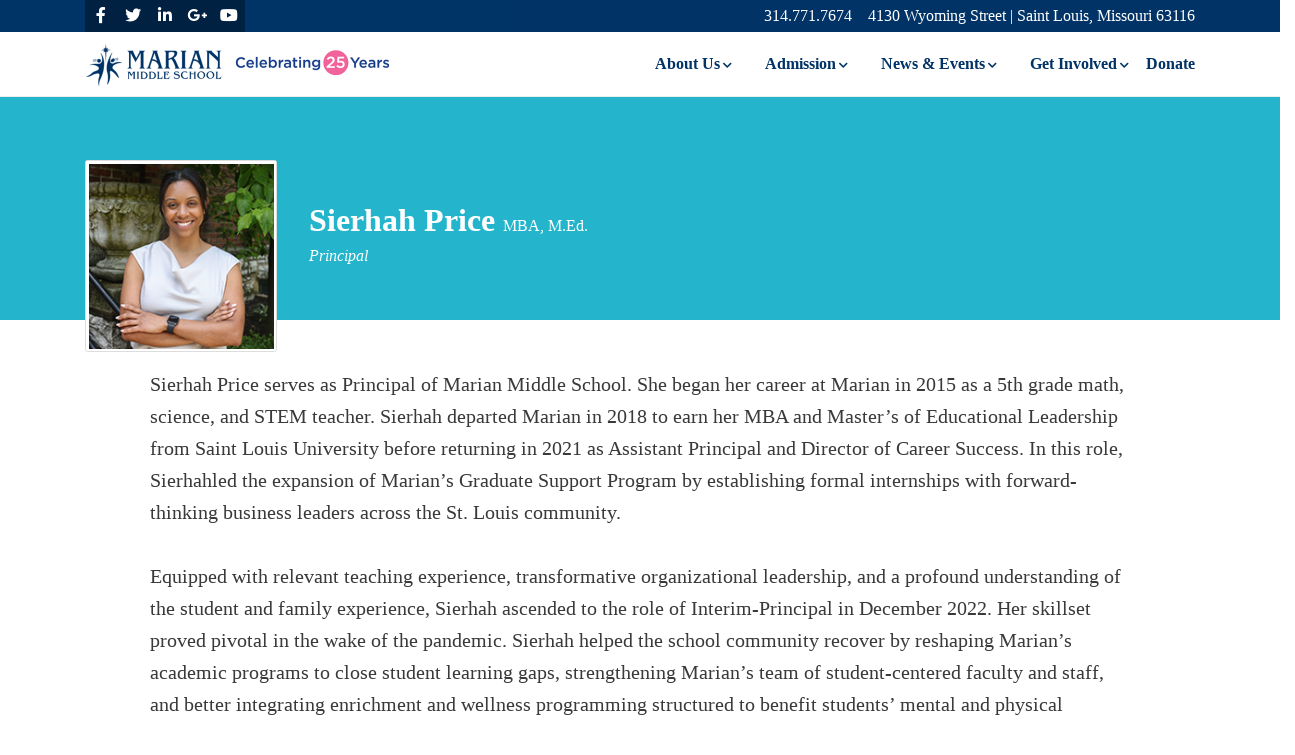

--- FILE ---
content_type: text/html; charset=UTF-8
request_url: https://marianmiddleschool.org/school-staff/sierhah-price/
body_size: 10168
content:

<!doctype html>
<html lang="en-US" class="marian">
  <head>
  <meta charset="utf-8">
  <meta http-equiv="x-ua-compatible" content="ie=edge">
  <meta name="viewport" content="user-scalable=no, initial-scale=1, maximum-scale=1, minimum-scale=1, width=device-width, height=device-height" />
  <title>Sierhah Price &#8211; Marian Middle School</title>
<meta name='robots' content='max-image-preview:large' />
	<style>img:is([sizes="auto" i], [sizes^="auto," i]) { contain-intrinsic-size: 3000px 1500px }</style>
	<link rel='dns-prefetch' href='//cdnjs.cloudflare.com' />
<link rel='dns-prefetch' href='//use.fontawesome.com' />
<link rel="stylesheet" href="/wp-includes/css/dashicons.min.css?ver=6.8.3">
<link rel="stylesheet" href="/wp-includes/css/admin-bar.min.css?ver=6.8.3">
<style id='admin-bar-inline-css' type='text/css'>

		@media screen { html { margin-top: 32px !important; } }
		@media screen and ( max-width: 782px ) { html { margin-top: 46px !important; } }
	
@media print { #wpadminbar { display:none; } }
</style>
<link rel="stylesheet" href="/wp-includes/css/dist/block-library/style.min.css?ver=6.8.3">
<style id='classic-theme-styles-inline-css' type='text/css'>
/*! This file is auto-generated */
.wp-block-button__link{color:#fff;background-color:#32373c;border-radius:9999px;box-shadow:none;text-decoration:none;padding:calc(.667em + 2px) calc(1.333em + 2px);font-size:1.125em}.wp-block-file__button{background:#32373c;color:#fff;text-decoration:none}
</style>
<style id='global-styles-inline-css' type='text/css'>
:root{--wp--preset--aspect-ratio--square: 1;--wp--preset--aspect-ratio--4-3: 4/3;--wp--preset--aspect-ratio--3-4: 3/4;--wp--preset--aspect-ratio--3-2: 3/2;--wp--preset--aspect-ratio--2-3: 2/3;--wp--preset--aspect-ratio--16-9: 16/9;--wp--preset--aspect-ratio--9-16: 9/16;--wp--preset--color--black: #000000;--wp--preset--color--cyan-bluish-gray: #abb8c3;--wp--preset--color--white: #ffffff;--wp--preset--color--pale-pink: #f78da7;--wp--preset--color--vivid-red: #cf2e2e;--wp--preset--color--luminous-vivid-orange: #ff6900;--wp--preset--color--luminous-vivid-amber: #fcb900;--wp--preset--color--light-green-cyan: #7bdcb5;--wp--preset--color--vivid-green-cyan: #00d084;--wp--preset--color--pale-cyan-blue: #8ed1fc;--wp--preset--color--vivid-cyan-blue: #0693e3;--wp--preset--color--vivid-purple: #9b51e0;--wp--preset--gradient--vivid-cyan-blue-to-vivid-purple: linear-gradient(135deg,rgba(6,147,227,1) 0%,rgb(155,81,224) 100%);--wp--preset--gradient--light-green-cyan-to-vivid-green-cyan: linear-gradient(135deg,rgb(122,220,180) 0%,rgb(0,208,130) 100%);--wp--preset--gradient--luminous-vivid-amber-to-luminous-vivid-orange: linear-gradient(135deg,rgba(252,185,0,1) 0%,rgba(255,105,0,1) 100%);--wp--preset--gradient--luminous-vivid-orange-to-vivid-red: linear-gradient(135deg,rgba(255,105,0,1) 0%,rgb(207,46,46) 100%);--wp--preset--gradient--very-light-gray-to-cyan-bluish-gray: linear-gradient(135deg,rgb(238,238,238) 0%,rgb(169,184,195) 100%);--wp--preset--gradient--cool-to-warm-spectrum: linear-gradient(135deg,rgb(74,234,220) 0%,rgb(151,120,209) 20%,rgb(207,42,186) 40%,rgb(238,44,130) 60%,rgb(251,105,98) 80%,rgb(254,248,76) 100%);--wp--preset--gradient--blush-light-purple: linear-gradient(135deg,rgb(255,206,236) 0%,rgb(152,150,240) 100%);--wp--preset--gradient--blush-bordeaux: linear-gradient(135deg,rgb(254,205,165) 0%,rgb(254,45,45) 50%,rgb(107,0,62) 100%);--wp--preset--gradient--luminous-dusk: linear-gradient(135deg,rgb(255,203,112) 0%,rgb(199,81,192) 50%,rgb(65,88,208) 100%);--wp--preset--gradient--pale-ocean: linear-gradient(135deg,rgb(255,245,203) 0%,rgb(182,227,212) 50%,rgb(51,167,181) 100%);--wp--preset--gradient--electric-grass: linear-gradient(135deg,rgb(202,248,128) 0%,rgb(113,206,126) 100%);--wp--preset--gradient--midnight: linear-gradient(135deg,rgb(2,3,129) 0%,rgb(40,116,252) 100%);--wp--preset--font-size--small: 13px;--wp--preset--font-size--medium: 20px;--wp--preset--font-size--large: 36px;--wp--preset--font-size--x-large: 42px;--wp--preset--spacing--20: 0.44rem;--wp--preset--spacing--30: 0.67rem;--wp--preset--spacing--40: 1rem;--wp--preset--spacing--50: 1.5rem;--wp--preset--spacing--60: 2.25rem;--wp--preset--spacing--70: 3.38rem;--wp--preset--spacing--80: 5.06rem;--wp--preset--shadow--natural: 6px 6px 9px rgba(0, 0, 0, 0.2);--wp--preset--shadow--deep: 12px 12px 50px rgba(0, 0, 0, 0.4);--wp--preset--shadow--sharp: 6px 6px 0px rgba(0, 0, 0, 0.2);--wp--preset--shadow--outlined: 6px 6px 0px -3px rgba(255, 255, 255, 1), 6px 6px rgba(0, 0, 0, 1);--wp--preset--shadow--crisp: 6px 6px 0px rgba(0, 0, 0, 1);}:where(.is-layout-flex){gap: 0.5em;}:where(.is-layout-grid){gap: 0.5em;}body .is-layout-flex{display: flex;}.is-layout-flex{flex-wrap: wrap;align-items: center;}.is-layout-flex > :is(*, div){margin: 0;}body .is-layout-grid{display: grid;}.is-layout-grid > :is(*, div){margin: 0;}:where(.wp-block-columns.is-layout-flex){gap: 2em;}:where(.wp-block-columns.is-layout-grid){gap: 2em;}:where(.wp-block-post-template.is-layout-flex){gap: 1.25em;}:where(.wp-block-post-template.is-layout-grid){gap: 1.25em;}.has-black-color{color: var(--wp--preset--color--black) !important;}.has-cyan-bluish-gray-color{color: var(--wp--preset--color--cyan-bluish-gray) !important;}.has-white-color{color: var(--wp--preset--color--white) !important;}.has-pale-pink-color{color: var(--wp--preset--color--pale-pink) !important;}.has-vivid-red-color{color: var(--wp--preset--color--vivid-red) !important;}.has-luminous-vivid-orange-color{color: var(--wp--preset--color--luminous-vivid-orange) !important;}.has-luminous-vivid-amber-color{color: var(--wp--preset--color--luminous-vivid-amber) !important;}.has-light-green-cyan-color{color: var(--wp--preset--color--light-green-cyan) !important;}.has-vivid-green-cyan-color{color: var(--wp--preset--color--vivid-green-cyan) !important;}.has-pale-cyan-blue-color{color: var(--wp--preset--color--pale-cyan-blue) !important;}.has-vivid-cyan-blue-color{color: var(--wp--preset--color--vivid-cyan-blue) !important;}.has-vivid-purple-color{color: var(--wp--preset--color--vivid-purple) !important;}.has-black-background-color{background-color: var(--wp--preset--color--black) !important;}.has-cyan-bluish-gray-background-color{background-color: var(--wp--preset--color--cyan-bluish-gray) !important;}.has-white-background-color{background-color: var(--wp--preset--color--white) !important;}.has-pale-pink-background-color{background-color: var(--wp--preset--color--pale-pink) !important;}.has-vivid-red-background-color{background-color: var(--wp--preset--color--vivid-red) !important;}.has-luminous-vivid-orange-background-color{background-color: var(--wp--preset--color--luminous-vivid-orange) !important;}.has-luminous-vivid-amber-background-color{background-color: var(--wp--preset--color--luminous-vivid-amber) !important;}.has-light-green-cyan-background-color{background-color: var(--wp--preset--color--light-green-cyan) !important;}.has-vivid-green-cyan-background-color{background-color: var(--wp--preset--color--vivid-green-cyan) !important;}.has-pale-cyan-blue-background-color{background-color: var(--wp--preset--color--pale-cyan-blue) !important;}.has-vivid-cyan-blue-background-color{background-color: var(--wp--preset--color--vivid-cyan-blue) !important;}.has-vivid-purple-background-color{background-color: var(--wp--preset--color--vivid-purple) !important;}.has-black-border-color{border-color: var(--wp--preset--color--black) !important;}.has-cyan-bluish-gray-border-color{border-color: var(--wp--preset--color--cyan-bluish-gray) !important;}.has-white-border-color{border-color: var(--wp--preset--color--white) !important;}.has-pale-pink-border-color{border-color: var(--wp--preset--color--pale-pink) !important;}.has-vivid-red-border-color{border-color: var(--wp--preset--color--vivid-red) !important;}.has-luminous-vivid-orange-border-color{border-color: var(--wp--preset--color--luminous-vivid-orange) !important;}.has-luminous-vivid-amber-border-color{border-color: var(--wp--preset--color--luminous-vivid-amber) !important;}.has-light-green-cyan-border-color{border-color: var(--wp--preset--color--light-green-cyan) !important;}.has-vivid-green-cyan-border-color{border-color: var(--wp--preset--color--vivid-green-cyan) !important;}.has-pale-cyan-blue-border-color{border-color: var(--wp--preset--color--pale-cyan-blue) !important;}.has-vivid-cyan-blue-border-color{border-color: var(--wp--preset--color--vivid-cyan-blue) !important;}.has-vivid-purple-border-color{border-color: var(--wp--preset--color--vivid-purple) !important;}.has-vivid-cyan-blue-to-vivid-purple-gradient-background{background: var(--wp--preset--gradient--vivid-cyan-blue-to-vivid-purple) !important;}.has-light-green-cyan-to-vivid-green-cyan-gradient-background{background: var(--wp--preset--gradient--light-green-cyan-to-vivid-green-cyan) !important;}.has-luminous-vivid-amber-to-luminous-vivid-orange-gradient-background{background: var(--wp--preset--gradient--luminous-vivid-amber-to-luminous-vivid-orange) !important;}.has-luminous-vivid-orange-to-vivid-red-gradient-background{background: var(--wp--preset--gradient--luminous-vivid-orange-to-vivid-red) !important;}.has-very-light-gray-to-cyan-bluish-gray-gradient-background{background: var(--wp--preset--gradient--very-light-gray-to-cyan-bluish-gray) !important;}.has-cool-to-warm-spectrum-gradient-background{background: var(--wp--preset--gradient--cool-to-warm-spectrum) !important;}.has-blush-light-purple-gradient-background{background: var(--wp--preset--gradient--blush-light-purple) !important;}.has-blush-bordeaux-gradient-background{background: var(--wp--preset--gradient--blush-bordeaux) !important;}.has-luminous-dusk-gradient-background{background: var(--wp--preset--gradient--luminous-dusk) !important;}.has-pale-ocean-gradient-background{background: var(--wp--preset--gradient--pale-ocean) !important;}.has-electric-grass-gradient-background{background: var(--wp--preset--gradient--electric-grass) !important;}.has-midnight-gradient-background{background: var(--wp--preset--gradient--midnight) !important;}.has-small-font-size{font-size: var(--wp--preset--font-size--small) !important;}.has-medium-font-size{font-size: var(--wp--preset--font-size--medium) !important;}.has-large-font-size{font-size: var(--wp--preset--font-size--large) !important;}.has-x-large-font-size{font-size: var(--wp--preset--font-size--x-large) !important;}
:where(.wp-block-post-template.is-layout-flex){gap: 1.25em;}:where(.wp-block-post-template.is-layout-grid){gap: 1.25em;}
:where(.wp-block-columns.is-layout-flex){gap: 2em;}:where(.wp-block-columns.is-layout-grid){gap: 2em;}
:root :where(.wp-block-pullquote){font-size: 1.5em;line-height: 1.6;}
</style>
<link rel="stylesheet" href="/wp-includes/css/dist/components/style.min.css?ver=6.8.3">
<link rel="stylesheet" href="/wp-content/mu-plugins/vendor/wpex/godaddy-launch/includes/Dependencies/GoDaddy/Styles/build/latest.css?ver=2.0.2">
<link rel="stylesheet" href="/wp-content/plugins/elementor/assets/css/frontend.min.css?ver=3.29.0">
<link rel="stylesheet" href="/wp-content/plugins/elementor/assets/css/admin-bar.min.css?ver=3.29.0">
<link rel="stylesheet" href="/wp-content/uploads/elementor/css/post-3758.css?ver=1734683578">
<link rel="stylesheet" href="/wp-content/plugins/genesis-columns-advanced/css/gca-column-styles.css?ver=6.8.3">
<link rel="stylesheet" href="https://use.fontawesome.com/releases/v5.15.4/css/all.css?ver=2.0.3">
<link rel="stylesheet" href="https://use.fontawesome.com/releases/v5.15.4/css/v4-shims.css?ver=2.0.3">
<style id='bfa-font-awesome-v4-shim-inline-css' type='text/css'>

			@font-face {
				font-family: 'FontAwesome';
				src: url('https://use.fontawesome.com/releases/v5.15.4/webfonts/fa-brands-400.eot'),
				url('https://use.fontawesome.com/releases/v5.15.4/webfonts/fa-brands-400.eot?#iefix') format('embedded-opentype'),
				url('https://use.fontawesome.com/releases/v5.15.4/webfonts/fa-brands-400.woff2') format('woff2'),
				url('https://use.fontawesome.com/releases/v5.15.4/webfonts/fa-brands-400.woff') format('woff'),
				url('https://use.fontawesome.com/releases/v5.15.4/webfonts/fa-brands-400.ttf') format('truetype'),
				url('https://use.fontawesome.com/releases/v5.15.4/webfonts/fa-brands-400.svg#fontawesome') format('svg');
			}

			@font-face {
				font-family: 'FontAwesome';
				src: url('https://use.fontawesome.com/releases/v5.15.4/webfonts/fa-solid-900.eot'),
				url('https://use.fontawesome.com/releases/v5.15.4/webfonts/fa-solid-900.eot?#iefix') format('embedded-opentype'),
				url('https://use.fontawesome.com/releases/v5.15.4/webfonts/fa-solid-900.woff2') format('woff2'),
				url('https://use.fontawesome.com/releases/v5.15.4/webfonts/fa-solid-900.woff') format('woff'),
				url('https://use.fontawesome.com/releases/v5.15.4/webfonts/fa-solid-900.ttf') format('truetype'),
				url('https://use.fontawesome.com/releases/v5.15.4/webfonts/fa-solid-900.svg#fontawesome') format('svg');
			}

			@font-face {
				font-family: 'FontAwesome';
				src: url('https://use.fontawesome.com/releases/v5.15.4/webfonts/fa-regular-400.eot'),
				url('https://use.fontawesome.com/releases/v5.15.4/webfonts/fa-regular-400.eot?#iefix') format('embedded-opentype'),
				url('https://use.fontawesome.com/releases/v5.15.4/webfonts/fa-regular-400.woff2') format('woff2'),
				url('https://use.fontawesome.com/releases/v5.15.4/webfonts/fa-regular-400.woff') format('woff'),
				url('https://use.fontawesome.com/releases/v5.15.4/webfonts/fa-regular-400.ttf') format('truetype'),
				url('https://use.fontawesome.com/releases/v5.15.4/webfonts/fa-regular-400.svg#fontawesome') format('svg');
				unicode-range: U+F004-F005,U+F007,U+F017,U+F022,U+F024,U+F02E,U+F03E,U+F044,U+F057-F059,U+F06E,U+F070,U+F075,U+F07B-F07C,U+F080,U+F086,U+F089,U+F094,U+F09D,U+F0A0,U+F0A4-F0A7,U+F0C5,U+F0C7-F0C8,U+F0E0,U+F0EB,U+F0F3,U+F0F8,U+F0FE,U+F111,U+F118-F11A,U+F11C,U+F133,U+F144,U+F146,U+F14A,U+F14D-F14E,U+F150-F152,U+F15B-F15C,U+F164-F165,U+F185-F186,U+F191-F192,U+F1AD,U+F1C1-F1C9,U+F1CD,U+F1D8,U+F1E3,U+F1EA,U+F1F6,U+F1F9,U+F20A,U+F247-F249,U+F24D,U+F254-F25B,U+F25D,U+F267,U+F271-F274,U+F279,U+F28B,U+F28D,U+F2B5-F2B6,U+F2B9,U+F2BB,U+F2BD,U+F2C1-F2C2,U+F2D0,U+F2D2,U+F2DC,U+F2ED,U+F328,U+F358-F35B,U+F3A5,U+F3D1,U+F410,U+F4AD;
			}
		
</style>
<link rel="stylesheet" href="/wp-content/themes/marian-theme/dist/styles/main-18b92697d3.css">
<link rel="stylesheet" href="/wp-content/uploads/elementor/google-fonts/css/roboto.css?ver=1742246169">
<link rel="stylesheet" href="/wp-content/uploads/elementor/google-fonts/css/robotoslab.css?ver=1742246171">
<meta name="generator" content="Elementor 3.29.0; features: e_font_icon_svg, additional_custom_breakpoints, e_local_google_fonts; settings: css_print_method-external, google_font-enabled, font_display-swap">
<!-- Meta Pixel Code -->
<script>
!function(f,b,e,v,n,t,s)
{if(f.fbq)return;n=f.fbq=function(){n.callMethod?
n.callMethod.apply(n,arguments):n.queue.push(arguments)};
if(!f._fbq)f._fbq=n;n.push=n;n.loaded=!0;n.version='2.0';
n.queue=[];t=b.createElement(e);t.async=!0;
t.src=v;s=b.getElementsByTagName(e)[0];
s.parentNode.insertBefore(t,s)}(window, document,'script',
'https://connect.facebook.net/en_US/fbevents.js');
fbq('init', '959599129225725');
fbq('track', 'PageView');
</script>
<noscript><img height="1" width="1" style="display:none"
src="https://www.facebook.com/tr?id=959599129225725&ev=PageView&noscript=1"
/></noscript>
<!-- End Meta Pixel Code -->
	<link rel="canonical" href="https://marianmiddleschool.org/school-staff/sierhah-price/">
			<style>
				.e-con.e-parent:nth-of-type(n+4):not(.e-lazyloaded):not(.e-no-lazyload),
				.e-con.e-parent:nth-of-type(n+4):not(.e-lazyloaded):not(.e-no-lazyload) * {
					background-image: none !important;
				}
				@media screen and (max-height: 1024px) {
					.e-con.e-parent:nth-of-type(n+3):not(.e-lazyloaded):not(.e-no-lazyload),
					.e-con.e-parent:nth-of-type(n+3):not(.e-lazyloaded):not(.e-no-lazyload) * {
						background-image: none !important;
					}
				}
				@media screen and (max-height: 640px) {
					.e-con.e-parent:nth-of-type(n+2):not(.e-lazyloaded):not(.e-no-lazyload),
					.e-con.e-parent:nth-of-type(n+2):not(.e-lazyloaded):not(.e-no-lazyload) * {
						background-image: none !important;
					}
				}
			</style>
			<link rel="icon" href="/wp-content/uploads/2017/01/cropped-apple-touch-icon-64x64.png" sizes="32x32" />
<link rel="icon" href="/wp-content/uploads/2017/01/cropped-apple-touch-icon-256x256.png" sizes="192x192" />
<link rel="apple-touch-icon" href="/wp-content/uploads/2017/01/cropped-apple-touch-icon-256x256.png" />
<meta name="msapplication-TileImage" content="/wp-content/uploads/2017/01/cropped-apple-touch-icon-300x300.png" />
<!-- BEGIN Adobe Fonts for WordPress --><script>
  (function(d) {
    var config = {
      kitId: 'uzq4teo',
      scriptTimeout: 3000,
      async: true
    },
    h=d.documentElement,t=setTimeout(function(){h.className=h.className.replace(/\bwf-loading\b/g,"")+" wf-inactive";},config.scriptTimeout),tk=d.createElement("script"),f=false,s=d.getElementsByTagName("script")[0],a;h.className+=" wf-loading";tk.src='https://use.typekit.net/'+config.kitId+'.js';tk.async=true;tk.onload=tk.onreadystatechange=function(){a=this.readyState;if(f||a&&a!="complete"&&a!="loaded")return;f=true;clearTimeout(t);try{Typekit.load(config)}catch(e){}};s.parentNode.insertBefore(tk,s)
  })(document);
</script><!-- END Adobe Fonts for WordPress --></head>  <body class="wp-singular school_staff-template-default single single-school_staff postid-2612 admin-bar no-customize-support wp-custom-logo wp-theme-marian-theme sierhah-price elementor-default elementor-kit-3758" itemscope itemtype="http://schema.org/Organization">
    <!--[if IE]>
      <div class="alert alert-warning">
        You are using an <strong>outdated</strong> browser. Please <a href="http://browsehappy.com/">upgrade your browser</a> to improve your experience.      </div>
    <![endif]-->
    <header class="header-animated fixed-top">
  <div class="banner banner-primary hidden-xs hidden-sm-down">
    <div class="container d-flex flex-row justify-content-between">
      <nav class="navbar-social">
        <ul id="menu-social" class="nav nav-social nav-buttons"><li class="menu-item menu-"><a target="_blank" href="http://www.facebook.com/pages/Marian-Middle-School/124145608326"><i class="fa fa-facebook" aria-hidden="true"></i></a></li>
<li class="menu-item menu-"><a target="_blank" href="https://twitter.com/Marian_Middle"><i class="fa fa-twitter" aria-hidden="true"></i></a></li>
<li class="menu-item menu-"><a target="_blank" href="https://www.linkedin.com/company/marian-middle-school"><i class="fa fa-linkedin" aria-hidden="true"></i></a></li>
<li class="menu-item menu-"><a target="_blank" href="https://plus.google.com/110860681384458766663/about"><i class="fa fa-google-plus" aria-hidden="true"></i></a></li>
<li class="menu-item menu-"><a target="_blank" href="https://www.youtube.com/channel/UCN7mSBNbhrB1YLKKzmeDCiA"><i class="fa fa-youtube-play" aria-hidden="true"></i></a></li>
</ul>      </nav>
      <div class="d-flex flex-row">
        <a 
          class="anchor-block anchor-tel no-margin text-white text-freight-sans text-size-secondary text-line-brand text-weight-book pr-sm-2"
          href="tel:+13147717674"
          itemprop="telephone"
          content="(314) 771-7674">
          314.771.7674
        </a>
        <a 
          class="anchor-block anchor-map no-margin text-white text-freight-sans text-size-secondary text-line-brand text-weight-book ml-auto" 
          href="http://maps.apple.com/maps?saddr=My%20Location&daddr=4130+Wyoming+Street,+Saint+Louis,+Missouri+63116&dirflg=d&t=m" 
          itemprop="address" 
          itemscope 
          itemtype="http://schema.org/PostalAddress">
            <span itemprop="streetAddress">4130 Wyoming Street</span> | 
            <span itemprop="addressLocality">Saint Louis</span>, 
            <span itemprop="addressRegion">Missouri</span> 
            <span itemprop="postalCode">63116</span>
        </a>
      </div>
      <!-- <div class="clearfix"></div> -->
    </div>
  </div>
  <div class="container primary-navigation">
    <nav class="navbar sticky-top navbar-light navbar-toggleable-md no-padding">
      <button 
        class="navbar-toggler navbar-toggler-right" 
        type="button" 
        data-toggle="collapse" 
        data-target="#navbarCollapse" 
        aria-controls="navbarCollapse" 
        aria-expanded="false" 
        aria-label="Toggle navigation">
          <span class="navbar-toggler-icon"></span>
      </button>
      <a 
        class="navbar-brand anchor-block anchor-logo" 
        href="https://marianmiddleschool.org/" 
        title="Marian Middle School | Educating Girls for Life">
        <img 
          class="img-logo d-inline-block align-top"
          src="/wp-content/uploads/2024/08/cropped-full-rgb-25-logo.jpg"
          alt="Marian Middle School | Educating Girls for Life"
          title="Marian Middle School | Educating Girls for Life"
          itemprop="logo" />
        <span class="hidden" itemprop="name">Marian Middle School</span>
        <span class="hidden" itemprop="description">Educating Girls for Life</span>
      </a>
      <div class="collapse navbar-collapse" id="navbarCollapse">
        <ul id="menu-primary-navigation" class="navbar-nav ml-auto"><li class="nav-item nav-item-37 dropdown menu-item menu-about-us"><a title="About Us" href="#" class="dropdown-toggle nav-link" data-toggle="dropdown" role="button" aria-haspopup="true">About Us</a>
<div role="menu" class="dropdown-menu">
<a title="Our School" href="https://marianmiddleschool.org/our-school/" class="dropdown-item menu-item menu-our-school">Our School</a><a title="Our Programs" href="https://marianmiddleschool.org/our-programs/" class="dropdown-item menu-item menu-our-programs">Our Programs</a><a title="Our Innovative Curriculum" href="https://marianmiddleschool.org/our-school/innovative-learning/" class="dropdown-item menu-item menu-our-innovative-curriculum">Our Innovative Curriculum</a><a title="Our Accomplishments" href="https://marianmiddleschool.org/our-accomplishments/" class="dropdown-item menu-item menu-our-accomplishments">Our Accomplishments</a><a title="Board of Directors" href="https://marianmiddleschool.org/our-school/our-board-committees/" class="dropdown-item menu-item menu-board-of-directors">Board of Directors</a><a title="Our Faculty &#038; Staff" href="https://marianmiddleschool.org/our-school/our-faculty-staff/" class="dropdown-item menu-item menu-our-faculty-staff">Our Faculty &#038; Staff</a><a title="Careers" href="https://marianmiddleschool.org/careers/" class="dropdown-item menu-item menu-careers">Careers</a><a title="Our Partners" href="https://marianmiddleschool.org/our-school/our-partners/" class="dropdown-item menu-item menu-our-partners">Our Partners</a><a title="Our Publications" href="https://marianmiddleschool.org/our-school/publications/" class="dropdown-item menu-item menu-our-publications">Our Publications</a><a title="Our Privacy Policy" href="https://marianmiddleschool.org/our-school/privacy-policy/" class="dropdown-item menu-item menu-our-privacy-policy">Our Privacy Policy</a></div>
</li><li class="nav-item nav-item-64 dropdown menu-item menu-admission"><a title="Admission" href="#" class="dropdown-toggle nav-link" data-toggle="dropdown" role="button" aria-haspopup="true">Admission</a>
<div role="menu" class="dropdown-menu">
<a title="Testimonials" href="https://marianmiddleschool.org/apply/testimonials/" class="dropdown-item menu-item menu-testimonials">Testimonials</a><a title="Schedule a Tour" href="https://marianmiddleschool.org/donate/schedule-a-tour/" class="dropdown-item menu-item menu-schedule-a-tour">Schedule a Tour</a><a title="Apply Now" href="https://marianmiddleschool.org/apply/" class="dropdown-item menu-item menu-apply-now">Apply Now</a><a title="Frequently Asked Questions" href="https://marianmiddleschool.org/frequently-asked-questions/" class="dropdown-item menu-item menu-frequently-asked-questions">Frequently Asked Questions</a></div>
</li><li class="nav-item nav-item-54 dropdown menu-item menu-news-events"><a title="News &amp; Events" href="#" class="dropdown-toggle nav-link" data-toggle="dropdown" role="button" aria-haspopup="true">News &#038; Events</a>
<div role="menu" class="dropdown-menu">
<a title="Success Stories" href="https://marianmiddleschool.org/success-stories/" class="dropdown-item menu-item menu-success-stories">Success Stories</a><a title="Events" href="https://marianmiddleschool.org/school-events/" class="dropdown-item menu-item menu-events">Events</a><a title="In the News" href="https://marianmiddleschool.org/in-the-news/" class="dropdown-item menu-item menu-in-the-news">In the News</a><a title="School Calendar" href="https://marianmiddleschool.org/school-calendar/" class="dropdown-item menu-item menu-school-calendar">School Calendar</a></div>
</li><li class="nav-item nav-item-98 dropdown menu-item menu-get-involved"><a title="Get Involved" href="#" class="dropdown-toggle nav-link" data-toggle="dropdown" role="button" aria-haspopup="true">Get Involved</a>
<div role="menu" class="dropdown-menu">
<a title="Donate" href="https://marianmiddleschool.org/donate/" class="dropdown-item menu-item menu-donate">Donate</a><a title="Attend an Event" href="https://marianmiddleschool.org/school-events/" class="dropdown-item menu-item menu-attend-an-event">Attend an Event</a><a title="Make a Recurring Gift" href="https://marianmiddleschool.org/starlight/" class="dropdown-item menu-item menu-make-a-recurring-gift">Make a Recurring Gift</a><a title="Volunteer" href="https://marianmiddleschool.org/donate/volunteer/" class="dropdown-item menu-item menu-volunteer">Volunteer</a><a title="Other Ways to Give" href="https://marianmiddleschool.org/other-ways-to-give/" class="dropdown-item menu-item menu-other-ways-to-give">Other Ways to Give</a></div>
</li><li class="nav-item nav-item-940 menu-item menu-donate"><a title="Donate" href="https://marianmiddleschool.org/donate/" class="nav-link">Donate</a></li></ul>      </div>
    </nav>
    <div class="clearfix"></div>
  </div>
</header>    <div class="wrap container-fluid" role="document">
      <div class="content row">
        <main class="main">
          
  <article class="post-2612 school_staff type-school_staff status-publish has-post-thumbnail hentry staff_categories-faculty staff_categories-leadership">
    <header class="page-header">
              <div class="row padding-top-line-title bg-teal fadeIn">
            <div class="container d-flex flex-row align-items-center justify-content-start">
                <img width="200" height="201" src="/wp-content/uploads/2021/11/sierhah.png" class="rounded title-animated img-staff-avatar img-thumbnail mr-3 wp-post-image" alt="" decoding="async" srcset="/wp-content/uploads/2021/11/sierhah.png 200w, /wp-content/uploads/2021/11/sierhah-150x150.png 150w, /wp-content/uploads/2021/11/sierhah-140x140.png 140w, /wp-content/uploads/2021/11/sierhah-128x128.png 128w, /wp-content/uploads/2021/11/sierhah-64x64.png 64w" sizes="(max-width: 200px) 100vw, 200px">                <div class="d-flex flex-column title-animated">
                    <h2 class="text-freight-sans text-weight-bold text-white no-margin">Sierhah Price <span class="text-size-secondary text-freight-sans text-white">MBA, M.Ed.</span></h2>
                                            <p class="organization-title text-size-secondary text-freight-sans text-white"><em>Principal </em></p>
                                    </div>
            </div>
        </div>
          </header>
    <div class="entry-content has-content-area single mt-2 slide-content-up ">
      <div class="row">
            <p dir="ltr"><span class="il">Sierhah</span> Price serves as Principal of Marian Middle School. She began her career at Marian in 2015 as a 5th grade math, science, and STEM teacher. <span class="il">Sierhah</span> departed Marian in 2018 to earn her MBA and Master’s of Educational Leadership from Saint Louis University before returning in 2021 as Assistant Principal and Director of Career Success. In this role, <span class="il">Sierhah</span>led the expansion of Marian’s Graduate Support Program by establishing formal internships with forward-thinking business leaders across the St. Louis community.</p>
<p dir="ltr">Equipped with relevant teaching experience, transformative organizational leadership, and a profound understanding of the student and family experience, <span class="il">Sierhah</span> ascended to the role of Interim-Principal in December 2022. Her skillset proved pivotal in the wake of the pandemic. <span class="il">Sierhah</span> helped the school community recover by reshaping Marian’s academic programs to close student learning gaps, strengthening Marian’s team of student-centered faculty and staff, and better integrating enrichment and wellness programming structured to benefit students’ mental and physical wellbeing. Officially appointed principal of Marian in 2023, <span class="il">Sierhah</span> leads an uncommonly diverse staff that reflects the backgrounds of the students served.</p>
<p dir="ltr">Leading the school into its 25th school year, she sees herself in the students, reminding them that she – and they – are an example of what is &#8220;possible&#8221; not what is &#8220;probable.&#8221; Her philosophies on self-belief, self-confidence, and self-identity have helped countless students realize and appreciate their innate value.</p>
<p dir="ltr">Moreover, <span class="il">Sierhah</span>&#8216;s impact extends beyond the school walls, as evidenced by her involvement in community organizations and dedication to mentoring students and fellow educators. She was the inspiration behind the &#8220;She Is&#8221; Scholarship, which was the first scholarship established by a Marian alumna to support future generations of Marian Girls. Her advocacy for Marian Girls in the media, including NPR, Nine Network, KTVI, and KMOX, exemplifies her belief in every student&#8217;s potential and her commitment to fostering a supportive and inclusive learning environment. In recognition of <span class="il">Sierhah</span>’s deep commitment to improving the St. Louis region, she was selected to participate in FOCUS St. Louis’ 49th Leadership St. Louis class.</p>
<p dir="ltr">A servant leader outside of Marian, <span class="il">Sierhah</span> has participated in mission opportunities teaching reading skills to children in Belize, and continues to mentor teachers as they hone their craft. In her spare time, <span class="il">Sierhah</span> loves to travel and host dinner parties for friends and family.</p>
        </div>
    </div>
  </article>

        </main><!-- /.main -->
              </div><!-- /.content -->
    </div><!-- /.wrap -->
    <footer class="content-info bg-brand-blue-base section-padded">
    <div class="container">
        <div class="row d-flex">
            <section class="widget col-lg-2 col-md-4 col-12 text-2 widget_text"><h5 class="text-freight-sans text-weight-bold text-line-secondary no-margin">Marian Middle School</h5>			<div class="textwidget"><p><span class="text-size-secondary">4130 Wyoming Street<br />
Saint Louis, MO 63116<br />
Phone: <a href="tel:+13147717674">314.771.7674</a><br />
<a href="http://maps.apple.com/maps?saddr=My%20Location&amp;daddr=4130+Wyoming+Street,+Saint+Louis,+Missouri+63116&amp;dirflg=d&amp;t=m">Get Directions</a></span></p>
</div>
		</section><section class="widget col-lg-2 col-md-4 col-12 widget_sp_image-3 widget_sp_image"><img width="164" height="192" alt="Marian Middle School Logo" class="attachment-full aligncenter" style="max-width: 100%;" srcset="/wp-content/uploads/2017/01/blue-light-logo@2x.png 164w, /wp-content/uploads/2017/01/blue-light-logo@2x-120x140.png 120w" sizes="(max-width: 164px) 100vw, 164px" src="/wp-content/uploads/2017/01/blue-light-logo@2x.png" /></section><section class="widget col-lg-2 col-md-4 col-12 nav_menu-2 widget_nav_menu"><h5 class="text-freight-sans text-weight-bold text-line-secondary no-margin">Get in Touch</h5><ul id="menu-footer-nav-column-1" class="menu"><li class="menu-item menu-apply-now"><a href="https://marianmiddleschool.org/apply/">Apply Now</a></li>
<li class="menu-item menu-our-faculty-staff"><a href="https://marianmiddleschool.org/our-school/our-faculty-staff/">Our Faculty &#038; Staff</a></li>
<li class="menu-item menu-our-publications"><a href="https://marianmiddleschool.org/our-school/publications/">Our Publications</a></li>
<li class="menu-item menu-contact-us"><a href="https://marianmiddleschool.org/our-school/contact-us/">Contact Us</a></li>
<li class="menu-item menu-teacher-ease"><a href="https://www.teacherease.com/common/login.aspx">Teacher Ease</a></li>
</ul></section><section class="widget col-lg-2 col-md-4 col-12 nav_menu-4 widget_nav_menu"><h5 class="text-freight-sans text-weight-bold text-line-secondary no-margin">Get Involved</h5><ul id="menu-footer-nav-column-2" class="menu"><li class="menu-item menu-donate"><a href="https://marianmiddleschool.org/donate/">Donate</a></li>
<li class="menu-item menu-volunteer"><a href="https://marianmiddleschool.org/donate/volunteer/">Volunteer</a></li>
<li class="menu-item menu-schedule-a-tour"><a href="https://marianmiddleschool.org/donate/schedule-a-tour/">Schedule a Tour</a></li>
<li class="menu-item menu-other-ways-to-give"><a href="https://marianmiddleschool.org/other-ways-to-give/">Other Ways to Give</a></li>
</ul></section><section class="widget col-lg-2 col-md-4 col-12 nav_menu-5 widget_nav_menu"><h5 class="text-freight-sans text-weight-bold text-line-secondary no-margin">Our School</h5><ul id="menu-footer-nav-column-3" class="menu"><li class="menu-item menu-testimonials"><a href="https://marianmiddleschool.org/apply/testimonials/">Testimonials</a></li>
<li class="menu-item menu-our-school"><a href="https://marianmiddleschool.org/our-school/">Our School</a></li>
<li class="menu-item menu-our-programs"><a href="https://marianmiddleschool.org/our-programs/">Our Programs</a></li>
<li class="menu-item menu-our-accomplishments"><a href="https://marianmiddleschool.org/our-school/our-accomplishments/">Our Accomplishments</a></li>
</ul></section><section class="widget col-lg-2 col-md-4 col-12 nav_menu-6 widget_nav_menu"><h5 class="text-freight-sans text-weight-bold text-line-secondary no-margin">News &#038; Events</h5><ul id="menu-footer-nav-column-4" class="menu"><li class="menu-item menu-school-calendar"><a href="https://marianmiddleschool.org/school-calendar/">School Calendar</a></li>
<li class="menu-item menu-events"><a href="https://marianmiddleschool.org/school-events/">Events</a></li>
</ul></section>        </div>
    </div>
    <div class="container">
        <div class="row pt-3">
            <!--<p class="col-12 text-freight-sans text-size-secondary text-line-tertiary text-white text-align-center">&copy;2026 | Marian Middle School | Educating Girls for Life</p>-->
    <a href="https://www.guidestar.org/profile/shared/9fa8274c-1da1-4098-805d-56d46f6930ab" target="_blank"><img src="https://widgets.guidestar.org/TransparencySeal/7665660" /></a>      
			
        </div>
    </div>
</footer><script type="speculationrules">
{"prefetch":[{"source":"document","where":{"and":[{"href_matches":"\/*"},{"not":{"href_matches":["\/wp-*.php","\/wp-admin\/*","\/wp-content\/uploads\/*","\/wp-content\/*","\/wp-content\/plugins\/*","\/wp-content\/themes\/marian-theme\/*","\/*\\?(.+)"]}},{"not":{"selector_matches":"a[rel~=\"nofollow\"]"}},{"not":{"selector_matches":".no-prefetch, .no-prefetch a"}}]},"eagerness":"conservative"}]}
</script>
			<script>
				const lazyloadRunObserver = () => {
					const lazyloadBackgrounds = document.querySelectorAll( `.e-con.e-parent:not(.e-lazyloaded)` );
					const lazyloadBackgroundObserver = new IntersectionObserver( ( entries ) => {
						entries.forEach( ( entry ) => {
							if ( entry.isIntersecting ) {
								let lazyloadBackground = entry.target;
								if( lazyloadBackground ) {
									lazyloadBackground.classList.add( 'e-lazyloaded' );
								}
								lazyloadBackgroundObserver.unobserve( entry.target );
							}
						});
					}, { rootMargin: '200px 0px 200px 0px' } );
					lazyloadBackgrounds.forEach( ( lazyloadBackground ) => {
						lazyloadBackgroundObserver.observe( lazyloadBackground );
					} );
				};
				const events = [
					'DOMContentLoaded',
					'elementor/lazyload/observe',
				];
				events.forEach( ( event ) => {
					document.addEventListener( event, lazyloadRunObserver );
				} );
			</script>
			<script type="text/javascript" src="/wp-includes/js/hoverintent-js.min.js?ver=2.2.1" id="hoverintent-js-js"></script>
<script type="text/javascript" src="/wp-includes/js/admin-bar.min.js?ver=6.8.3" id="admin-bar-js"></script>
<script type="text/javascript" src="https://code.jquery.com/jquery-3.7.1.min.js" id="jquery-js"></script>
<script>(window.jQuery && jQuery.noConflict()) || document.write('<script src="/wp-includes/js/jquery/jquery.js"><\/script>')</script>
<script type="text/javascript" src="/wp-content/themes/marian-theme/dist/scripts/main-f4d119d020.js" id="sage/js-js"></script>
<script type="text/javascript" src="//cdnjs.cloudflare.com/ajax/libs/jquery.touchswipe/1.6.4/jquery.touchSwipe.min.js" id="jquery-touch/js-js"></script>
<script type="text/javascript" src="/wp-content/themes/marian-theme/dist/scripts/jquery-af76504d14.countdown.js" id="animate_countdown/js-js"></script>
<script type="text/javascript" src="/wp-content/themes/marian-theme/dist/scripts/animateCounterInView-d60ee68e25.js" id="animate_counter/js-js"></script>
<script type="text/javascript" src="/wp-content/themes/marian-theme/dist/scripts/animateHeaderOnScroll-d911678904.js" id="animate_header/js-js"></script>
<script type="text/javascript" src="/wp-content/themes/marian-theme/dist/scripts/animateSectionInView-94ab0a5a72.js" id="animate_section/js-js"></script>
<script type="text/javascript" src="/wp-content/themes/marian-theme/dist/scripts/carouselQuotes-dd1a84e57c.js" id="carousel_quotes/js-js"></script>
<script type="text/javascript" src="/wp-content/themes/marian-theme/dist/scripts/countdown-283285294c.js" id="countdown/js-js"></script>
<script type="text/javascript" src="/wp-content/themes/marian-theme/dist/scripts/formJuggler-749034f204.js" id="form_juggler/js-js"></script>
<script type="text/javascript" src="/wp-content/themes/marian-theme/dist/scripts/tooltips-d547318616.js" id="tooltips/js-js"></script>
  <script>
          window.ga=function(){ga.q.push(arguments)};ga.q=[];ga.l=+new Date;
        ga('create','UA-30045736-1','auto');ga('send','pageview')
  </script>
      <script src="https://www.google-analytics.com/analytics.js" async defer></script>
  		<div id="wpadminbar" class="nojq nojs">
							<a class="screen-reader-shortcut" href="#wp-toolbar" tabindex="1">Skip to toolbar</a>
						<div class="quicklinks" id="wp-toolbar" role="navigation" aria-label="Toolbar">
				<ul role='menu' id='wp-admin-bar-root-default' class="ab-top-menu"><li role='group' id='wp-admin-bar-wp-logo' class="menupop"><div class="ab-item ab-empty-item" tabindex="0" role="menuitem" aria-expanded="false"><span class="ab-icon" aria-hidden="true"></span><span class="screen-reader-text">About WordPress</span></div><div class="ab-sub-wrapper"><ul role='menu' id='wp-admin-bar-wp-logo-external' class="ab-sub-secondary ab-submenu"><li role='group' id='wp-admin-bar-wporg'><a class='ab-item' role="menuitem" href='https://wordpress.org/'>WordPress.org</a></li><li role='group' id='wp-admin-bar-documentation'><a class='ab-item' role="menuitem" href='https://wordpress.org/documentation/'>Documentation</a></li><li role='group' id='wp-admin-bar-learn'><a class='ab-item' role="menuitem" href='https://learn.wordpress.org/'>Learn WordPress</a></li><li role='group' id='wp-admin-bar-support-forums'><a class='ab-item' role="menuitem" href='https://wordpress.org/support/forums/'>Support</a></li><li role='group' id='wp-admin-bar-feedback'><a class='ab-item' role="menuitem" href='https://wordpress.org/support/forum/requests-and-feedback'>Feedback</a></li></ul></div></li></ul><ul role='menu' id='wp-admin-bar-top-secondary' class="ab-top-secondary ab-top-menu"><li role='group' id='wp-admin-bar-search' class="admin-bar-search"><div class="ab-item ab-empty-item" tabindex="-1" role="menuitem"><form action="https://marianmiddleschool.org/" method="get" id="adminbarsearch"><input class="adminbar-input" name="s" id="adminbar-search" type="text" value="" maxlength="150" /><label for="adminbar-search" class="screen-reader-text">Search</label><input type="submit" class="adminbar-button" value="Search" /></form></div></li></ul>			</div>
		</div>

		  </body>
</html>


--- FILE ---
content_type: text/css
request_url: https://marianmiddleschool.org/wp-content/themes/marian-theme/dist/styles/main-18b92697d3.css
body_size: 40431
content:
.slick-slider{-khtml-user-select:none}

/*!
 * Bootstrap v4.0.0-alpha.6 (https://getbootstrap.com)
 * Copyright 2011-2017 The Bootstrap Authors
 * Copyright 2011-2017 Twitter, Inc.
 * Licensed under MIT (https://github.com/twbs/bootstrap/blob/master/LICENSE)
 */
/*! normalize.css v5.0.0 | MIT License | github.com/necolas/normalize.css */html{font-family:sans-serif;line-height:1.15;-ms-text-size-adjust:100%;-webkit-text-size-adjust:100%}body{margin:0}article,aside,footer,header,nav,section{display:block}h1{font-size:2em;margin:.67em 0}figcaption,figure,main{display:block}figure{margin:1em 40px}hr{box-sizing:content-box;height:0;overflow:visible}pre{font-family:monospace,monospace;font-size:1em}a{background-color:transparent;-webkit-text-decoration-skip:objects}a:active,a:hover{outline-width:0}abbr[title]{border-bottom:none;text-decoration:underline;text-decoration:underline dotted}b,strong{font-weight:inherit;font-weight:bolder}code,kbd,samp{font-family:monospace,monospace;font-size:1em}dfn{font-style:italic}mark{background-color:#ff0;color:#000}small{font-size:80%}sub,sup{font-size:75%;line-height:0;position:relative;vertical-align:baseline}sub{bottom:-.25em}sup{top:-.5em}audio,video{display:inline-block}audio:not([controls]){display:none;height:0}img{border-style:none}svg:not(:root){overflow:hidden}button,input,optgroup,select,textarea{font-family:sans-serif;font-size:100%;line-height:1.15;margin:0}button,input{overflow:visible}button,select{text-transform:none}[type=reset],[type=submit],button,html [type=button]{-webkit-appearance:button}[type=button]::-moz-focus-inner,[type=reset]::-moz-focus-inner,[type=submit]::-moz-focus-inner,button::-moz-focus-inner{border-style:none;padding:0}[type=button]:-moz-focusring,[type=reset]:-moz-focusring,[type=submit]:-moz-focusring,button:-moz-focusring{outline:1px dotted ButtonText}fieldset{border:1px solid silver;margin:0 2px;padding:.35em .625em .75em}legend{box-sizing:border-box;color:inherit;display:table;max-width:100%;white-space:normal}progress{display:inline-block;vertical-align:baseline}textarea{overflow:auto}[type=checkbox],[type=radio]{box-sizing:border-box;padding:0}[type=number]::-webkit-inner-spin-button,[type=number]::-webkit-outer-spin-button{height:auto}[type=search]{-webkit-appearance:textfield;outline-offset:-2px}[type=search]::-webkit-search-cancel-button,[type=search]::-webkit-search-decoration{-webkit-appearance:none}::-webkit-file-upload-button{-webkit-appearance:button;font:inherit}details,menu{display:block}summary{display:list-item}canvas{display:inline-block}[hidden],template{display:none}@media print{*,:after,:before,blockquote:first-letter,blockquote:first-line,div:first-letter,div:first-line,li:first-letter,li:first-line,p:first-letter,p:first-line{text-shadow:none!important;box-shadow:none!important}a,a:visited{text-decoration:underline}abbr[title]:after{content:" (" attr(title) ")"}pre{white-space:pre-wrap!important}blockquote,pre{border:1px solid #999;page-break-inside:avoid}thead{display:table-header-group}img,tr{page-break-inside:avoid}h2,h3,p{orphans:3;widows:3}h2,h3{page-break-after:avoid}.navbar{display:none}.badge{border:1px solid #000}.table{border-collapse:collapse!important}.table td,.table th{background-color:#fff!important}.table-bordered td,.table-bordered th{border:1px solid #ddd!important}}html{box-sizing:border-box}*,:after,:before{box-sizing:inherit}@-ms-viewport{width:device-width}html{-ms-overflow-style:scrollbar;-webkit-tap-highlight-color:transparent}body{font-family:-apple-system,system-ui,BlinkMacSystemFont,Segoe UI,Roboto,Helvetica Neue,Arial,sans-serif;font-size:1rem;font-weight:400;line-height:1.5;color:#292b2c;background-color:#fff}[tabindex="-1"]:focus{outline:none!important}h1,h2,h3,h4,h5,h6{margin-top:0;margin-bottom:.5rem}p{margin-top:0;margin-bottom:1rem}abbr[data-original-title],abbr[title]{cursor:help}address{font-style:normal;line-height:inherit}address,dl,ol,ul{margin-bottom:1rem}dl,ol,ul{margin-top:0}ol ol,ol ul,ul ol,ul ul{margin-bottom:0}dt{font-weight:700}dd{margin-bottom:.5rem;margin-left:0}blockquote{margin:0 0 1rem}a{color:#0275d8}a:focus,a:hover{color:#014c8c;text-decoration:underline}a:not([href]):not([tabindex]),a:not([href]):not([tabindex]):focus,a:not([href]):not([tabindex]):hover{color:inherit;text-decoration:none}a:not([href]):not([tabindex]):focus{outline:0}pre{overflow:auto}figure{margin:0 0 1rem}img{vertical-align:middle}[role=button]{cursor:pointer}[role=button],a,area,button,input,label,select,summary,textarea{-ms-touch-action:manipulation;touch-action:manipulation}table{border-collapse:collapse;background-color:transparent}caption{padding-top:.75rem;padding-bottom:.75rem;color:#636c72;caption-side:bottom}caption,th{text-align:left}label{display:inline-block;margin-bottom:.5rem}button:focus{outline:1px dotted;outline:5px auto -webkit-focus-ring-color}button,input,select,textarea{line-height:inherit}input[type=checkbox]:disabled,input[type=radio]:disabled{cursor:not-allowed}input[type=date],input[type=datetime-local],input[type=month],input[type=time]{-webkit-appearance:listbox}textarea{resize:vertical}fieldset{min-width:0;padding:0;margin:0;border:0}legend{display:block;width:100%;padding:0;margin-bottom:.5rem;font-size:1.5rem;line-height:inherit}input[type=search]{-webkit-appearance:none}output{display:inline-block}[hidden]{display:none!important}.BBFormContainer .BBFormPledgeSection .BBFormFieldContainer .BBFormFieldLabelEdit,.BBFormContainer .BBFormSection .BBFormButtonRow .BBFormSubmitbutton,.BBFormContainer .BBFormSection .BBFormButtonRow .BBFormSubmitbuttonEdit,.BBFormContainer .BBFormSection .BBFormFieldContainer .BBFormFieldLabelEdit,.BBFormContainer .BBFormSection .BBFormFieldContainer .BBFormSubmitbutton,.BBFormContainer .BBFormSection .BBFormFieldContainer .BBFormSubSectionHeading,.BBFormContainer .BBFormSection .BBFormFieldContainer .BBFormTextbox,.BBFormContainer .BBFormSection .BBFormFieldLabelPledge,.BBFormContainer .BBFormSection .BBFormSectionHeading,.btn,.cluetip-BBForm>div h3,.cluetip-BBForm td,.comment-form input[type=email],.comment-form input[type=submit],.comment-form input[type=text],.comment-form input[type=url],.comment-form textarea,.comments .comment-respond .comment-form .comment-form-author label,.comments .comment-respond .comment-form .comment-form-comment label,.comments .comment-respond .comment-form .comment-form-email label,.comments .comment-respond .comment-form .comment-form-url label,.comments .comment-respond .comment-form .comment-notes,.comments .comment-respond .comment-form .logged-in-as,.comments .comment-respond h3,.container-overlay.container-rsvp .event-details .countdown>div,.container-overlay.container-rsvp .event-details .countdown>div:after,.date-badge .countdown>.count,.form-control,.form-noHeading .BBFormContainer .BBFormFieldContainer,.form-noHeading .BBFormContainer .BBFormFieldContainer .BBFormFieldLabel,.form-noHeading .BBFormContainer .BBFormFieldContainer textarea,.form-noHeading .BBFormContainer .BBFormSection fieldset .BBFormTable .BBFormAddedDonation .BBFormTableRowCell input,.h1,.h2,.h3,.h4,.h5,.h6,.has-content-area blockquote,.has-content-area blockquote p,.icon-container:hover .overlay-fill [class^=icon-]:after,.nav-tabs .nav-link,.nav.nav-social.nav-buttons>li>a,.navbar .navbar-collapse .navbar-nav .nav-item .dropdown-menu .dropdown-item,.navbar .navbar-collapse .navbar-nav .nav-item .nav-link,.navigation.posts-navigation .nav-links [class^=nav-]>a,.search-form .search-field,.search-form .search-submit,.text-size-brand,.text-size-head,.text-size-secondary,.text-size-subhead,.text-size-tertiary,.text-size-title,footer .widget_nav_menu,footer .widget_nav_menu ul>li,footer .widget_text,footer .widget_text ul>li,h1,h2,h3,h4,h5,h6{margin-bottom:1.6rem;font-family:inherit;font-weight:500;line-height:1.1;color:inherit}.container-overlay.container-rsvp .event-details .countdown>div,.h1,.text-size-title,h1{font-size:2.5rem}.h2,.has-content-area blockquote,.has-content-area blockquote p,.text-size-head,h2{font-size:2rem}.BBFormContainer .BBFormSection .BBFormFieldContainer .BBFormFieldLabelEdit,.BBFormContainer .BBFormSection .BBFormFieldContainer .BBFormSubSectionHeading,.h3,.text-size-subhead,h3{font-size:1.75rem}.cluetip-BBForm>div h3,.comments .comment-respond .comment-form .comment-form-author label,.comments .comment-respond .comment-form .comment-form-comment label,.comments .comment-respond .comment-form .comment-form-email label,.comments .comment-respond .comment-form .comment-form-url label,.h4,.text-size-brand,h4{font-size:1.5rem}.BBFormContainer .BBFormSection .BBFormButtonRow .BBFormSubmitbutton,.BBFormContainer .BBFormSection .BBFormButtonRow .BBFormSubmitbuttonEdit,.BBFormContainer .BBFormSection .BBFormFieldContainer .BBFormSubmitbutton,.BBFormContainer .BBFormSection .BBFormFieldContainer .BBFormTextbox,.btn,.cluetip-BBForm td,.comment-form input[type=email],.comment-form input[type=submit],.comment-form input[type=text],.comment-form input[type=url],.comment-form textarea,.comments .comment-respond h3,.form-control,.form-noHeading .BBFormContainer .BBFormFieldContainer,.form-noHeading .BBFormContainer .BBFormFieldContainer .BBFormFieldLabel,.form-noHeading .BBFormContainer .BBFormFieldContainer textarea,.form-noHeading .BBFormContainer .BBFormSection fieldset .BBFormTable .BBFormAddedDonation .BBFormTableRowCell input,.h5,.icon-container:hover .overlay-fill [class^=icon-]:after,.nav.nav-social.nav-buttons>li>a,.navbar .navbar-collapse .navbar-nav .nav-item .dropdown-menu .dropdown-item,.navbar .navbar-collapse .navbar-nav .nav-item .nav-link,.navigation.posts-navigation .nav-links [class^=nav-]>a,.search-form .search-field,.search-form .search-submit,.text-size-secondary,footer .widget_nav_menu,footer .widget_nav_menu ul>li,footer .widget_text,footer .widget_text ul>li,h5{font-size:1.25rem}.BBFormContainer .BBFormPledgeSection .BBFormFieldContainer .BBFormFieldLabelEdit,.BBFormContainer .BBFormSection .BBFormFieldLabelPledge,.BBFormContainer .BBFormSection .BBFormSectionHeading,.comments .comment-respond .comment-form .comment-notes,.comments .comment-respond .comment-form .logged-in-as,.container-overlay.container-rsvp .event-details .countdown>div:after,.date-badge .countdown>.count,.h6,.nav-tabs .nav-link,.text-size-tertiary,h6{font-size:1rem}.lead{font-size:1.25rem;font-weight:300}.display-1{font-size:6rem}.display-1,.display-2{font-weight:300;line-height:1.1}.display-2{font-size:5.5rem}.display-3{font-size:4.5rem}.display-3,.display-4{font-weight:300;line-height:1.1}.display-4{font-size:3.5rem}hr{margin-top:3.2rem;margin-bottom:3.2rem;border:0;border-top:1px solid rgba(0,0,0,.1)}.small,small{font-size:80%;font-weight:400}.mark,mark{padding:.2em;background-color:#fcf8e3}.comment-list,.list-inline,.list-unstyled{padding-left:0;list-style:none}.list-inline-item{display:inline-block}.list-inline-item:not(:last-child){margin-right:5px}.initialism{font-size:90%;text-transform:uppercase}.blockquote{padding:1.6rem 3.2rem;margin-bottom:3.2rem;font-size:1.25rem;border-left:.25rem solid #eceeef}.blockquote-footer{display:block;font-size:80%;color:#636c72}.blockquote-footer:before{content:"\2014 \00A0"}.blockquote-reverse{padding-right:3.2rem;padding-left:0;text-align:right;border-right:.25rem solid #eceeef;border-left:0}.blockquote-reverse .blockquote-footer:before{content:""}.blockquote-reverse .blockquote-footer:after{content:"\00A0 \2014"}.img-fluid,.img-thumbnail,.wp-caption{max-width:100%;height:auto}.img-thumbnail{padding:.25rem;background-color:#fff;border:1px solid #ddd;border-radius:.25rem;transition:all .2s ease-in-out}.figure{display:inline-block}.figure-img,.wp-caption{margin-bottom:1.6rem;line-height:1}.figure-caption,.wp-caption-text{font-size:90%;color:#636c72}code,kbd,pre,samp{font-family:Menlo,Monaco,Consolas,Liberation Mono,Courier New,monospace}code{padding:.2rem .4rem;font-size:90%;color:#bd4147;background-color:#f7f7f9;border-radius:.25rem}a>code{padding:0;color:inherit;background-color:inherit}kbd{padding:.2rem .4rem;font-size:90%;color:#fff;background-color:#292b2c;border-radius:.2rem}kbd kbd{padding:0;font-size:100%;font-weight:700}pre{display:block;margin-top:0;margin-bottom:1rem;font-size:90%;color:#292b2c}pre code{padding:0;font-size:inherit;color:inherit;background-color:transparent;border-radius:0}.pre-scrollable{max-height:340px;overflow-y:scroll}.container,.wrap .has-content-area #bbox-root,.wrap .has-content-area .entry-content-asset,.wrap .has-content-area h1,.wrap .has-content-area h2,.wrap .has-content-area h3,.wrap .has-content-area h4,.wrap .has-content-area h5,.wrap .has-content-area h6,.wrap .has-content-area ol,.wrap .has-content-area p,.wrap .has-content-area pre,.wrap .has-content-area ul{position:relative;margin-left:auto;margin-right:auto;padding-right:15px;padding-left:15px}@media (min-width:576px){.container,.wrap .has-content-area #bbox-root,.wrap .has-content-area .entry-content-asset,.wrap .has-content-area h1,.wrap .has-content-area h2,.wrap .has-content-area h3,.wrap .has-content-area h4,.wrap .has-content-area h5,.wrap .has-content-area h6,.wrap .has-content-area ol,.wrap .has-content-area p,.wrap .has-content-area pre,.wrap .has-content-area ul{padding-right:15px;padding-left:15px}}@media (min-width:768px){.container,.wrap .has-content-area #bbox-root,.wrap .has-content-area .entry-content-asset,.wrap .has-content-area h1,.wrap .has-content-area h2,.wrap .has-content-area h3,.wrap .has-content-area h4,.wrap .has-content-area h5,.wrap .has-content-area h6,.wrap .has-content-area ol,.wrap .has-content-area p,.wrap .has-content-area pre,.wrap .has-content-area ul{padding-right:15px;padding-left:15px}}@media (min-width:992px){.container,.wrap .has-content-area #bbox-root,.wrap .has-content-area .entry-content-asset,.wrap .has-content-area h1,.wrap .has-content-area h2,.wrap .has-content-area h3,.wrap .has-content-area h4,.wrap .has-content-area h5,.wrap .has-content-area h6,.wrap .has-content-area ol,.wrap .has-content-area p,.wrap .has-content-area pre,.wrap .has-content-area ul{padding-right:15px;padding-left:15px}}@media (min-width:1200px){.container,.wrap .has-content-area #bbox-root,.wrap .has-content-area .entry-content-asset,.wrap .has-content-area h1,.wrap .has-content-area h2,.wrap .has-content-area h3,.wrap .has-content-area h4,.wrap .has-content-area h5,.wrap .has-content-area h6,.wrap .has-content-area ol,.wrap .has-content-area p,.wrap .has-content-area pre,.wrap .has-content-area ul{padding-right:15px;padding-left:15px}}@media (min-width:576px){.container,.wrap .has-content-area #bbox-root,.wrap .has-content-area .entry-content-asset,.wrap .has-content-area h1,.wrap .has-content-area h2,.wrap .has-content-area h3,.wrap .has-content-area h4,.wrap .has-content-area h5,.wrap .has-content-area h6,.wrap .has-content-area ol,.wrap .has-content-area p,.wrap .has-content-area pre,.wrap .has-content-area ul{width:540px;max-width:100%}}@media (min-width:768px){.container,.wrap .has-content-area #bbox-root,.wrap .has-content-area .entry-content-asset,.wrap .has-content-area h1,.wrap .has-content-area h2,.wrap .has-content-area h3,.wrap .has-content-area h4,.wrap .has-content-area h5,.wrap .has-content-area h6,.wrap .has-content-area ol,.wrap .has-content-area p,.wrap .has-content-area pre,.wrap .has-content-area ul{width:720px;max-width:100%}}@media (min-width:992px){.container,.wrap .has-content-area #bbox-root,.wrap .has-content-area .entry-content-asset,.wrap .has-content-area h1,.wrap .has-content-area h2,.wrap .has-content-area h3,.wrap .has-content-area h4,.wrap .has-content-area h5,.wrap .has-content-area h6,.wrap .has-content-area ol,.wrap .has-content-area p,.wrap .has-content-area pre,.wrap .has-content-area ul{width:960px;max-width:100%}}@media (min-width:1200px){.container,.wrap .has-content-area #bbox-root,.wrap .has-content-area .entry-content-asset,.wrap .has-content-area h1,.wrap .has-content-area h2,.wrap .has-content-area h3,.wrap .has-content-area h4,.wrap .has-content-area h5,.wrap .has-content-area h6,.wrap .has-content-area ol,.wrap .has-content-area p,.wrap .has-content-area pre,.wrap .has-content-area ul{width:1140px;max-width:100%}}.container-fluid{position:relative;margin-left:auto;margin-right:auto;padding-right:15px;padding-left:15px}@media (min-width:576px){.container-fluid{padding-right:15px;padding-left:15px}}@media (min-width:768px){.container-fluid{padding-right:15px;padding-left:15px}}@media (min-width:992px){.container-fluid{padding-right:15px;padding-left:15px}}@media (min-width:1200px){.container-fluid{padding-right:15px;padding-left:15px}}.row{display:-webkit-box;display:-ms-flexbox;display:flex;-ms-flex-wrap:wrap;flex-wrap:wrap;margin-right:-15px;margin-left:-15px}@media (min-width:576px){.row{margin-right:-15px;margin-left:-15px}}@media (min-width:768px){.row{margin-right:-15px;margin-left:-15px}}@media (min-width:992px){.row{margin-right:-15px;margin-left:-15px}}@media (min-width:1200px){.row{margin-right:-15px;margin-left:-15px}}.no-gutters{margin-right:0;margin-left:0}.no-gutters>.col,.no-gutters>[class*=col-]{padding-right:0;padding-left:0}.BBFormContainer .BBFormSection .BBFormButtonRow .BBFormSubmitbutton,.BBFormContainer .BBFormSection .BBFormButtonRow .BBFormSubmitbuttonEdit,.BBFormContainer .BBFormSection .BBFormFieldContainer.BBFormSignupFieldWide,.col,.col-1,.col-2,.col-3,.col-4,.col-5,.col-6,.col-7,.col-8,.col-9,.col-10,.col-11,.col-12,.col-lg,.col-lg-1,.col-lg-2,.col-lg-3,.col-lg-4,.col-lg-5,.col-lg-6,.col-lg-7,.col-lg-8,.col-lg-9,.col-lg-10,.col-lg-11,.col-lg-12,.col-md,.col-md-1,.col-md-2,.col-md-3,.col-md-4,.col-md-5,.col-md-6,.col-md-7,.col-md-8,.col-md-9,.col-md-10,.col-md-11,.col-md-12,.col-sm,.col-sm-1,.col-sm-2,.col-sm-3,.col-sm-4,.col-sm-5,.col-sm-6,.col-sm-7,.col-sm-8,.col-sm-9,.col-sm-10,.col-sm-11,.col-sm-12,.col-xl,.col-xl-1,.col-xl-2,.col-xl-3,.col-xl-4,.col-xl-5,.col-xl-6,.col-xl-7,.col-xl-8,.col-xl-9,.col-xl-10,.col-xl-11,.col-xl-12,.row-archive article{position:relative;width:100%;min-height:1px;padding-right:15px;padding-left:15px}@media (min-width:576px){.BBFormContainer .BBFormSection .BBFormButtonRow .BBFormSubmitbutton,.BBFormContainer .BBFormSection .BBFormButtonRow .BBFormSubmitbuttonEdit,.BBFormContainer .BBFormSection .BBFormFieldContainer.BBFormSignupFieldWide,.col,.col-1,.col-2,.col-3,.col-4,.col-5,.col-6,.col-7,.col-8,.col-9,.col-10,.col-11,.col-12,.col-lg,.col-lg-1,.col-lg-2,.col-lg-3,.col-lg-4,.col-lg-5,.col-lg-6,.col-lg-7,.col-lg-8,.col-lg-9,.col-lg-10,.col-lg-11,.col-lg-12,.col-md,.col-md-1,.col-md-2,.col-md-3,.col-md-4,.col-md-5,.col-md-6,.col-md-7,.col-md-8,.col-md-9,.col-md-10,.col-md-11,.col-md-12,.col-sm,.col-sm-1,.col-sm-2,.col-sm-3,.col-sm-4,.col-sm-5,.col-sm-6,.col-sm-7,.col-sm-8,.col-sm-9,.col-sm-10,.col-sm-11,.col-sm-12,.col-xl,.col-xl-1,.col-xl-2,.col-xl-3,.col-xl-4,.col-xl-5,.col-xl-6,.col-xl-7,.col-xl-8,.col-xl-9,.col-xl-10,.col-xl-11,.col-xl-12,.row-archive article{padding-right:15px;padding-left:15px}}@media (min-width:768px){.BBFormContainer .BBFormSection .BBFormButtonRow .BBFormSubmitbutton,.BBFormContainer .BBFormSection .BBFormButtonRow .BBFormSubmitbuttonEdit,.BBFormContainer .BBFormSection .BBFormFieldContainer.BBFormSignupFieldWide,.col,.col-1,.col-2,.col-3,.col-4,.col-5,.col-6,.col-7,.col-8,.col-9,.col-10,.col-11,.col-12,.col-lg,.col-lg-1,.col-lg-2,.col-lg-3,.col-lg-4,.col-lg-5,.col-lg-6,.col-lg-7,.col-lg-8,.col-lg-9,.col-lg-10,.col-lg-11,.col-lg-12,.col-md,.col-md-1,.col-md-2,.col-md-3,.col-md-4,.col-md-5,.col-md-6,.col-md-7,.col-md-8,.col-md-9,.col-md-10,.col-md-11,.col-md-12,.col-sm,.col-sm-1,.col-sm-2,.col-sm-3,.col-sm-4,.col-sm-5,.col-sm-6,.col-sm-7,.col-sm-8,.col-sm-9,.col-sm-10,.col-sm-11,.col-sm-12,.col-xl,.col-xl-1,.col-xl-2,.col-xl-3,.col-xl-4,.col-xl-5,.col-xl-6,.col-xl-7,.col-xl-8,.col-xl-9,.col-xl-10,.col-xl-11,.col-xl-12,.row-archive article{padding-right:15px;padding-left:15px}}@media (min-width:992px){.BBFormContainer .BBFormSection .BBFormButtonRow .BBFormSubmitbutton,.BBFormContainer .BBFormSection .BBFormButtonRow .BBFormSubmitbuttonEdit,.BBFormContainer .BBFormSection .BBFormFieldContainer.BBFormSignupFieldWide,.col,.col-1,.col-2,.col-3,.col-4,.col-5,.col-6,.col-7,.col-8,.col-9,.col-10,.col-11,.col-12,.col-lg,.col-lg-1,.col-lg-2,.col-lg-3,.col-lg-4,.col-lg-5,.col-lg-6,.col-lg-7,.col-lg-8,.col-lg-9,.col-lg-10,.col-lg-11,.col-lg-12,.col-md,.col-md-1,.col-md-2,.col-md-3,.col-md-4,.col-md-5,.col-md-6,.col-md-7,.col-md-8,.col-md-9,.col-md-10,.col-md-11,.col-md-12,.col-sm,.col-sm-1,.col-sm-2,.col-sm-3,.col-sm-4,.col-sm-5,.col-sm-6,.col-sm-7,.col-sm-8,.col-sm-9,.col-sm-10,.col-sm-11,.col-sm-12,.col-xl,.col-xl-1,.col-xl-2,.col-xl-3,.col-xl-4,.col-xl-5,.col-xl-6,.col-xl-7,.col-xl-8,.col-xl-9,.col-xl-10,.col-xl-11,.col-xl-12,.row-archive article{padding-right:15px;padding-left:15px}}@media (min-width:1200px){.BBFormContainer .BBFormSection .BBFormButtonRow .BBFormSubmitbutton,.BBFormContainer .BBFormSection .BBFormButtonRow .BBFormSubmitbuttonEdit,.BBFormContainer .BBFormSection .BBFormFieldContainer.BBFormSignupFieldWide,.col,.col-1,.col-2,.col-3,.col-4,.col-5,.col-6,.col-7,.col-8,.col-9,.col-10,.col-11,.col-12,.col-lg,.col-lg-1,.col-lg-2,.col-lg-3,.col-lg-4,.col-lg-5,.col-lg-6,.col-lg-7,.col-lg-8,.col-lg-9,.col-lg-10,.col-lg-11,.col-lg-12,.col-md,.col-md-1,.col-md-2,.col-md-3,.col-md-4,.col-md-5,.col-md-6,.col-md-7,.col-md-8,.col-md-9,.col-md-10,.col-md-11,.col-md-12,.col-sm,.col-sm-1,.col-sm-2,.col-sm-3,.col-sm-4,.col-sm-5,.col-sm-6,.col-sm-7,.col-sm-8,.col-sm-9,.col-sm-10,.col-sm-11,.col-sm-12,.col-xl,.col-xl-1,.col-xl-2,.col-xl-3,.col-xl-4,.col-xl-5,.col-xl-6,.col-xl-7,.col-xl-8,.col-xl-9,.col-xl-10,.col-xl-11,.col-xl-12,.row-archive article{padding-right:15px;padding-left:15px}}.col{-ms-flex-preferred-size:0;flex-basis:0;-webkit-box-flex:1;-ms-flex-positive:1;flex-grow:1;max-width:100%}.col-auto{-ms-flex:0 0 auto;flex:0 0 auto;width:auto}.col-1,.col-auto{-webkit-box-flex:0}.col-1{-ms-flex:0 0 8.3333333333%;flex:0 0 8.3333333333%;max-width:8.3333333333%}.col-2{-ms-flex:0 0 16.6666666667%;flex:0 0 16.6666666667%;max-width:16.6666666667%}.col-2,.col-3{-webkit-box-flex:0}.col-3{-ms-flex:0 0 25%;flex:0 0 25%;max-width:25%}.col-4{-ms-flex:0 0 33.3333333333%;flex:0 0 33.3333333333%;max-width:33.3333333333%}.col-4,.col-5{-webkit-box-flex:0}.col-5{-ms-flex:0 0 41.6666666667%;flex:0 0 41.6666666667%;max-width:41.6666666667%}.col-6{-ms-flex:0 0 50%;flex:0 0 50%;max-width:50%}.col-6,.col-7{-webkit-box-flex:0}.col-7{-ms-flex:0 0 58.3333333333%;flex:0 0 58.3333333333%;max-width:58.3333333333%}.col-8{-ms-flex:0 0 66.6666666667%;flex:0 0 66.6666666667%;max-width:66.6666666667%}.col-8,.col-9{-webkit-box-flex:0}.col-9{-ms-flex:0 0 75%;flex:0 0 75%;max-width:75%}.col-10{-ms-flex:0 0 83.3333333333%;flex:0 0 83.3333333333%;max-width:83.3333333333%}.col-10,.col-11{-webkit-box-flex:0}.col-11{-ms-flex:0 0 91.6666666667%;flex:0 0 91.6666666667%;max-width:91.6666666667%}.BBFormContainer .BBFormSection .BBFormButtonRow .BBFormSubmitbutton,.BBFormContainer .BBFormSection .BBFormButtonRow .BBFormSubmitbuttonEdit,.BBFormContainer .BBFormSection .BBFormFieldContainer.BBFormSignupFieldWide,.col-12,.row-archive article{-webkit-box-flex:0;-ms-flex:0 0 100%;flex:0 0 100%;max-width:100%}.pull-0{right:auto}.pull-1{right:8.3333333333%}.pull-2{right:16.6666666667%}.pull-3{right:25%}.pull-4{right:33.3333333333%}.pull-5{right:41.6666666667%}.pull-6{right:50%}.pull-7{right:58.3333333333%}.pull-8{right:66.6666666667%}.pull-9{right:75%}.pull-10{right:83.3333333333%}.pull-11{right:91.6666666667%}.pull-12{right:100%}.push-0{left:auto}.push-1{left:8.3333333333%}.push-2{left:16.6666666667%}.push-3{left:25%}.push-4{left:33.3333333333%}.push-5{left:41.6666666667%}.push-6{left:50%}.push-7{left:58.3333333333%}.push-8{left:66.6666666667%}.push-9{left:75%}.push-10{left:83.3333333333%}.push-11{left:91.6666666667%}.push-12{left:100%}.offset-1{margin-left:8.3333333333%}.offset-2{margin-left:16.6666666667%}.offset-3{margin-left:25%}.offset-4{margin-left:33.3333333333%}.offset-5{margin-left:41.6666666667%}.offset-6{margin-left:50%}.offset-7{margin-left:58.3333333333%}.offset-8{margin-left:66.6666666667%}.offset-9{margin-left:75%}.offset-10{margin-left:83.3333333333%}.offset-11{margin-left:91.6666666667%}@media (min-width:576px){.col-sm{-ms-flex-preferred-size:0;flex-basis:0;-webkit-box-flex:1;-ms-flex-positive:1;flex-grow:1;max-width:100%}.col-sm-auto{-webkit-box-flex:0;-ms-flex:0 0 auto;flex:0 0 auto;width:auto}.col-sm-1{-webkit-box-flex:0;-ms-flex:0 0 8.3333333333%;flex:0 0 8.3333333333%;max-width:8.3333333333%}.col-sm-2{-webkit-box-flex:0;-ms-flex:0 0 16.6666666667%;flex:0 0 16.6666666667%;max-width:16.6666666667%}.col-sm-3{-webkit-box-flex:0;-ms-flex:0 0 25%;flex:0 0 25%;max-width:25%}.col-sm-4{-webkit-box-flex:0;-ms-flex:0 0 33.3333333333%;flex:0 0 33.3333333333%;max-width:33.3333333333%}.col-sm-5{-webkit-box-flex:0;-ms-flex:0 0 41.6666666667%;flex:0 0 41.6666666667%;max-width:41.6666666667%}.col-sm-6{-webkit-box-flex:0;-ms-flex:0 0 50%;flex:0 0 50%;max-width:50%}.col-sm-7{-webkit-box-flex:0;-ms-flex:0 0 58.3333333333%;flex:0 0 58.3333333333%;max-width:58.3333333333%}.col-sm-8{-webkit-box-flex:0;-ms-flex:0 0 66.6666666667%;flex:0 0 66.6666666667%;max-width:66.6666666667%}.col-sm-9{-webkit-box-flex:0;-ms-flex:0 0 75%;flex:0 0 75%;max-width:75%}.col-sm-10{-webkit-box-flex:0;-ms-flex:0 0 83.3333333333%;flex:0 0 83.3333333333%;max-width:83.3333333333%}.col-sm-11{-webkit-box-flex:0;-ms-flex:0 0 91.6666666667%;flex:0 0 91.6666666667%;max-width:91.6666666667%}.col-sm-12{-webkit-box-flex:0;-ms-flex:0 0 100%;flex:0 0 100%;max-width:100%}.pull-sm-0{right:auto}.pull-sm-1{right:8.3333333333%}.pull-sm-2{right:16.6666666667%}.pull-sm-3{right:25%}.pull-sm-4{right:33.3333333333%}.pull-sm-5{right:41.6666666667%}.pull-sm-6{right:50%}.pull-sm-7{right:58.3333333333%}.pull-sm-8{right:66.6666666667%}.pull-sm-9{right:75%}.pull-sm-10{right:83.3333333333%}.pull-sm-11{right:91.6666666667%}.pull-sm-12{right:100%}.push-sm-0{left:auto}.push-sm-1{left:8.3333333333%}.push-sm-2{left:16.6666666667%}.push-sm-3{left:25%}.push-sm-4{left:33.3333333333%}.push-sm-5{left:41.6666666667%}.push-sm-6{left:50%}.push-sm-7{left:58.3333333333%}.push-sm-8{left:66.6666666667%}.push-sm-9{left:75%}.push-sm-10{left:83.3333333333%}.push-sm-11{left:91.6666666667%}.push-sm-12{left:100%}.offset-sm-0{margin-left:0}.offset-sm-1{margin-left:8.3333333333%}.offset-sm-2{margin-left:16.6666666667%}.offset-sm-3{margin-left:25%}.offset-sm-4{margin-left:33.3333333333%}.offset-sm-5{margin-left:41.6666666667%}.offset-sm-6{margin-left:50%}.offset-sm-7{margin-left:58.3333333333%}.offset-sm-8{margin-left:66.6666666667%}.offset-sm-9{margin-left:75%}.offset-sm-10{margin-left:83.3333333333%}.offset-sm-11{margin-left:91.6666666667%}}@media (min-width:768px){.col-md{-ms-flex-preferred-size:0;flex-basis:0;-webkit-box-flex:1;-ms-flex-positive:1;flex-grow:1;max-width:100%}.col-md-auto{-webkit-box-flex:0;-ms-flex:0 0 auto;flex:0 0 auto;width:auto}.col-md-1{-webkit-box-flex:0;-ms-flex:0 0 8.3333333333%;flex:0 0 8.3333333333%;max-width:8.3333333333%}.col-md-2{-webkit-box-flex:0;-ms-flex:0 0 16.6666666667%;flex:0 0 16.6666666667%;max-width:16.6666666667%}.col-md-3{-webkit-box-flex:0;-ms-flex:0 0 25%;flex:0 0 25%;max-width:25%}.col-md-4,.row-archive article{-webkit-box-flex:0;-ms-flex:0 0 33.3333333333%;flex:0 0 33.3333333333%;max-width:33.3333333333%}.col-md-5{-webkit-box-flex:0;-ms-flex:0 0 41.6666666667%;flex:0 0 41.6666666667%;max-width:41.6666666667%}.col-md-6{-webkit-box-flex:0;-ms-flex:0 0 50%;flex:0 0 50%;max-width:50%}.col-md-7{-webkit-box-flex:0;-ms-flex:0 0 58.3333333333%;flex:0 0 58.3333333333%;max-width:58.3333333333%}.col-md-8{-webkit-box-flex:0;-ms-flex:0 0 66.6666666667%;flex:0 0 66.6666666667%;max-width:66.6666666667%}.col-md-9{-webkit-box-flex:0;-ms-flex:0 0 75%;flex:0 0 75%;max-width:75%}.col-md-10{-webkit-box-flex:0;-ms-flex:0 0 83.3333333333%;flex:0 0 83.3333333333%;max-width:83.3333333333%}.col-md-11{-webkit-box-flex:0;-ms-flex:0 0 91.6666666667%;flex:0 0 91.6666666667%;max-width:91.6666666667%}.col-md-12{-webkit-box-flex:0;-ms-flex:0 0 100%;flex:0 0 100%;max-width:100%}.pull-md-0{right:auto}.pull-md-1{right:8.3333333333%}.pull-md-2{right:16.6666666667%}.pull-md-3{right:25%}.pull-md-4{right:33.3333333333%}.pull-md-5{right:41.6666666667%}.pull-md-6{right:50%}.pull-md-7{right:58.3333333333%}.pull-md-8{right:66.6666666667%}.pull-md-9{right:75%}.pull-md-10{right:83.3333333333%}.pull-md-11{right:91.6666666667%}.pull-md-12{right:100%}.push-md-0{left:auto}.push-md-1{left:8.3333333333%}.push-md-2{left:16.6666666667%}.push-md-3{left:25%}.push-md-4{left:33.3333333333%}.push-md-5{left:41.6666666667%}.push-md-6{left:50%}.push-md-7{left:58.3333333333%}.push-md-8{left:66.6666666667%}.push-md-9{left:75%}.push-md-10{left:83.3333333333%}.push-md-11{left:91.6666666667%}.push-md-12{left:100%}.offset-md-0{margin-left:0}.offset-md-1{margin-left:8.3333333333%}.offset-md-2{margin-left:16.6666666667%}.offset-md-3{margin-left:25%}.offset-md-4{margin-left:33.3333333333%}.offset-md-5{margin-left:41.6666666667%}.offset-md-6{margin-left:50%}.offset-md-7{margin-left:58.3333333333%}.offset-md-8{margin-left:66.6666666667%}.offset-md-9{margin-left:75%}.offset-md-10{margin-left:83.3333333333%}.offset-md-11{margin-left:91.6666666667%}}@media (min-width:992px){.col-lg{-ms-flex-preferred-size:0;flex-basis:0;-webkit-box-flex:1;-ms-flex-positive:1;flex-grow:1;max-width:100%}.col-lg-auto{-webkit-box-flex:0;-ms-flex:0 0 auto;flex:0 0 auto;width:auto}.col-lg-1{-webkit-box-flex:0;-ms-flex:0 0 8.3333333333%;flex:0 0 8.3333333333%;max-width:8.3333333333%}.col-lg-2{-webkit-box-flex:0;-ms-flex:0 0 16.6666666667%;flex:0 0 16.6666666667%;max-width:16.6666666667%}.col-lg-3{-webkit-box-flex:0;-ms-flex:0 0 25%;flex:0 0 25%;max-width:25%}.col-lg-4{-webkit-box-flex:0;-ms-flex:0 0 33.3333333333%;flex:0 0 33.3333333333%;max-width:33.3333333333%}.col-lg-5{-webkit-box-flex:0;-ms-flex:0 0 41.6666666667%;flex:0 0 41.6666666667%;max-width:41.6666666667%}.col-lg-6{-webkit-box-flex:0;-ms-flex:0 0 50%;flex:0 0 50%;max-width:50%}.col-lg-7{-webkit-box-flex:0;-ms-flex:0 0 58.3333333333%;flex:0 0 58.3333333333%;max-width:58.3333333333%}.col-lg-8{-webkit-box-flex:0;-ms-flex:0 0 66.6666666667%;flex:0 0 66.6666666667%;max-width:66.6666666667%}.col-lg-9{-webkit-box-flex:0;-ms-flex:0 0 75%;flex:0 0 75%;max-width:75%}.col-lg-10{-webkit-box-flex:0;-ms-flex:0 0 83.3333333333%;flex:0 0 83.3333333333%;max-width:83.3333333333%}.col-lg-11{-webkit-box-flex:0;-ms-flex:0 0 91.6666666667%;flex:0 0 91.6666666667%;max-width:91.6666666667%}.col-lg-12{-webkit-box-flex:0;-ms-flex:0 0 100%;flex:0 0 100%;max-width:100%}.pull-lg-0{right:auto}.pull-lg-1{right:8.3333333333%}.pull-lg-2{right:16.6666666667%}.pull-lg-3{right:25%}.pull-lg-4{right:33.3333333333%}.pull-lg-5{right:41.6666666667%}.pull-lg-6{right:50%}.pull-lg-7{right:58.3333333333%}.pull-lg-8{right:66.6666666667%}.pull-lg-9{right:75%}.pull-lg-10{right:83.3333333333%}.pull-lg-11{right:91.6666666667%}.pull-lg-12{right:100%}.push-lg-0{left:auto}.push-lg-1{left:8.3333333333%}.push-lg-2{left:16.6666666667%}.push-lg-3{left:25%}.push-lg-4{left:33.3333333333%}.push-lg-5{left:41.6666666667%}.push-lg-6{left:50%}.push-lg-7{left:58.3333333333%}.push-lg-8{left:66.6666666667%}.push-lg-9{left:75%}.push-lg-10{left:83.3333333333%}.push-lg-11{left:91.6666666667%}.push-lg-12{left:100%}.offset-lg-0{margin-left:0}.offset-lg-1{margin-left:8.3333333333%}.offset-lg-2{margin-left:16.6666666667%}.offset-lg-3{margin-left:25%}.offset-lg-4{margin-left:33.3333333333%}.offset-lg-5{margin-left:41.6666666667%}.offset-lg-6{margin-left:50%}.offset-lg-7{margin-left:58.3333333333%}.offset-lg-8{margin-left:66.6666666667%}.offset-lg-9{margin-left:75%}.offset-lg-10{margin-left:83.3333333333%}.offset-lg-11{margin-left:91.6666666667%}}@media (min-width:1200px){.col-xl{-ms-flex-preferred-size:0;flex-basis:0;-webkit-box-flex:1;-ms-flex-positive:1;flex-grow:1;max-width:100%}.col-xl-auto{-webkit-box-flex:0;-ms-flex:0 0 auto;flex:0 0 auto;width:auto}.col-xl-1{-webkit-box-flex:0;-ms-flex:0 0 8.3333333333%;flex:0 0 8.3333333333%;max-width:8.3333333333%}.col-xl-2{-webkit-box-flex:0;-ms-flex:0 0 16.6666666667%;flex:0 0 16.6666666667%;max-width:16.6666666667%}.col-xl-3{-webkit-box-flex:0;-ms-flex:0 0 25%;flex:0 0 25%;max-width:25%}.col-xl-4{-webkit-box-flex:0;-ms-flex:0 0 33.3333333333%;flex:0 0 33.3333333333%;max-width:33.3333333333%}.col-xl-5{-webkit-box-flex:0;-ms-flex:0 0 41.6666666667%;flex:0 0 41.6666666667%;max-width:41.6666666667%}.col-xl-6{-webkit-box-flex:0;-ms-flex:0 0 50%;flex:0 0 50%;max-width:50%}.col-xl-7{-webkit-box-flex:0;-ms-flex:0 0 58.3333333333%;flex:0 0 58.3333333333%;max-width:58.3333333333%}.col-xl-8{-webkit-box-flex:0;-ms-flex:0 0 66.6666666667%;flex:0 0 66.6666666667%;max-width:66.6666666667%}.col-xl-9{-webkit-box-flex:0;-ms-flex:0 0 75%;flex:0 0 75%;max-width:75%}.col-xl-10{-webkit-box-flex:0;-ms-flex:0 0 83.3333333333%;flex:0 0 83.3333333333%;max-width:83.3333333333%}.col-xl-11{-webkit-box-flex:0;-ms-flex:0 0 91.6666666667%;flex:0 0 91.6666666667%;max-width:91.6666666667%}.col-xl-12{-webkit-box-flex:0;-ms-flex:0 0 100%;flex:0 0 100%;max-width:100%}.pull-xl-0{right:auto}.pull-xl-1{right:8.3333333333%}.pull-xl-2{right:16.6666666667%}.pull-xl-3{right:25%}.pull-xl-4{right:33.3333333333%}.pull-xl-5{right:41.6666666667%}.pull-xl-6{right:50%}.pull-xl-7{right:58.3333333333%}.pull-xl-8{right:66.6666666667%}.pull-xl-9{right:75%}.pull-xl-10{right:83.3333333333%}.pull-xl-11{right:91.6666666667%}.pull-xl-12{right:100%}.push-xl-0{left:auto}.push-xl-1{left:8.3333333333%}.push-xl-2{left:16.6666666667%}.push-xl-3{left:25%}.push-xl-4{left:33.3333333333%}.push-xl-5{left:41.6666666667%}.push-xl-6{left:50%}.push-xl-7{left:58.3333333333%}.push-xl-8{left:66.6666666667%}.push-xl-9{left:75%}.push-xl-10{left:83.3333333333%}.push-xl-11{left:91.6666666667%}.push-xl-12{left:100%}.offset-xl-0{margin-left:0}.offset-xl-1{margin-left:8.3333333333%}.offset-xl-2{margin-left:16.6666666667%}.offset-xl-3{margin-left:25%}.offset-xl-4{margin-left:33.3333333333%}.offset-xl-5{margin-left:41.6666666667%}.offset-xl-6{margin-left:50%}.offset-xl-7{margin-left:58.3333333333%}.offset-xl-8{margin-left:66.6666666667%}.offset-xl-9{margin-left:75%}.offset-xl-10{margin-left:83.3333333333%}.offset-xl-11{margin-left:91.6666666667%}}.table{width:100%;max-width:100%;margin-bottom:3.2rem}.table td,.table th{padding:.75rem;vertical-align:top;border-top:1px solid #eceeef}.table thead th{vertical-align:bottom;border-bottom:2px solid #eceeef}.table tbody+tbody{border-top:2px solid #eceeef}.table .table{background-color:#fff}.table-sm td,.table-sm th{padding:.3rem}.table-bordered,.table-bordered td,.table-bordered th{border:1px solid #eceeef}.table-bordered thead td,.table-bordered thead th{border-bottom-width:2px}.table-striped tbody tr:nth-of-type(odd){background-color:rgba(0,0,0,.05)}.table-active,.table-active>td,.table-active>th,.table-hover .table-active:hover,.table-hover .table-active:hover>td,.table-hover .table-active:hover>th,.table-hover tbody tr:hover{background-color:rgba(0,0,0,.075)}.table-success,.table-success>td,.table-success>th{background-color:#dff0d8}.table-hover .table-success:hover,.table-hover .table-success:hover>td,.table-hover .table-success:hover>th{background-color:#d0e9c6}.table-info,.table-info>td,.table-info>th{background-color:#d9edf7}.table-hover .table-info:hover,.table-hover .table-info:hover>td,.table-hover .table-info:hover>th{background-color:#c4e3f3}.table-warning,.table-warning>td,.table-warning>th{background-color:#fcf8e3}.table-hover .table-warning:hover,.table-hover .table-warning:hover>td,.table-hover .table-warning:hover>th{background-color:#faf2cc}.table-danger,.table-danger>td,.table-danger>th{background-color:#f2dede}.table-hover .table-danger:hover,.table-hover .table-danger:hover>td,.table-hover .table-danger:hover>th{background-color:#ebcccc}.thead-inverse th{color:#fff;background-color:#292b2c}.thead-default th{color:#464a4c;background-color:#eceeef}.table-inverse{color:#fff;background-color:#292b2c}.table-inverse td,.table-inverse th,.table-inverse thead th{border-color:#fff}.table-inverse.table-bordered{border:0}.table-responsive{display:block;width:100%;overflow-x:auto;-ms-overflow-style:-ms-autohiding-scrollbar}.table-responsive.table-bordered{border:0}.BBFormContainer .BBFormSection .BBFormFieldContainer .BBFormTextbox,.comment-form input[type=email],.comment-form input[type=text],.comment-form input[type=url],.comment-form textarea,.form-control,.form-noHeading .BBFormContainer .BBFormFieldContainer textarea,.form-noHeading .BBFormContainer .BBFormSection fieldset .BBFormTable .BBFormAddedDonation .BBFormTableRowCell input,.search-form .search-field{display:block;width:100%;padding:.5rem .75rem;font-size:1rem;line-height:1.25;color:#464a4c;background-color:#fff;background-image:none;background-clip:padding-box;border:1px solid rgba(0,0,0,.15);border-radius:.25rem;transition:border-color .15s ease-in-out,box-shadow .15s ease-in-out}.BBFormContainer .BBFormSection .BBFormFieldContainer .BBFormTextbox::-ms-expand,.comment-form input[type=email]::-ms-expand,.comment-form input[type=text]::-ms-expand,.comment-form input[type=url]::-ms-expand,.comment-form textarea::-ms-expand,.form-control::-ms-expand,.form-noHeading .BBFormContainer .BBFormFieldContainer textarea::-ms-expand,.form-noHeading .BBFormContainer .BBFormSection fieldset .BBFormTable .BBFormAddedDonation .BBFormTableRowCell input::-ms-expand,.search-form .search-field::-ms-expand{background-color:transparent;border:0}.BBFormContainer .BBFormSection .BBFormFieldContainer .BBFormTextbox:focus,.comment-form input[type=email]:focus,.comment-form input[type=text]:focus,.comment-form input[type=url]:focus,.comment-form textarea:focus,.form-control:focus,.form-noHeading .BBFormContainer .BBFormFieldContainer textarea:focus,.form-noHeading .BBFormContainer .BBFormSection fieldset .BBFormTable .BBFormAddedDonation .BBFormTableRowCell input:focus,.search-form .search-field:focus{color:#464a4c;background-color:#fff;border-color:#5cb3fd;outline:none}.BBFormContainer .BBFormSection .BBFormFieldContainer .BBFormTextbox::-webkit-input-placeholder,.comment-form input[type=email]::-webkit-input-placeholder,.comment-form input[type=text]::-webkit-input-placeholder,.comment-form input[type=url]::-webkit-input-placeholder,.comment-form textarea::-webkit-input-placeholder,.form-control::-webkit-input-placeholder,.form-noHeading .BBFormContainer .BBFormFieldContainer textarea::-webkit-input-placeholder,.form-noHeading .BBFormContainer .BBFormSection fieldset .BBFormTable .BBFormAddedDonation .BBFormTableRowCell input::-webkit-input-placeholder,.search-form .search-field::-webkit-input-placeholder{color:#636c72;opacity:1}.BBFormContainer .BBFormSection .BBFormFieldContainer .BBFormTextbox:-ms-input-placeholder,.comment-form input[type=email]:-ms-input-placeholder,.comment-form input[type=text]:-ms-input-placeholder,.comment-form input[type=url]:-ms-input-placeholder,.comment-form textarea:-ms-input-placeholder,.form-control:-ms-input-placeholder,.form-noHeading .BBFormContainer .BBFormFieldContainer textarea:-ms-input-placeholder,.form-noHeading .BBFormContainer .BBFormSection fieldset .BBFormTable .BBFormAddedDonation .BBFormTableRowCell input:-ms-input-placeholder,.search-form .search-field:-ms-input-placeholder{color:#636c72;opacity:1}.BBFormContainer .BBFormSection .BBFormFieldContainer .BBFormTextbox::placeholder,.comment-form input[type=email]::placeholder,.comment-form input[type=text]::placeholder,.comment-form input[type=url]::placeholder,.comment-form textarea::placeholder,.form-control::placeholder,.form-noHeading .BBFormContainer .BBFormFieldContainer textarea::placeholder,.form-noHeading .BBFormContainer .BBFormSection fieldset .BBFormTable .BBFormAddedDonation .BBFormTableRowCell input::placeholder,.search-form .search-field::placeholder{color:#636c72;opacity:1}.BBFormContainer .BBFormSection .BBFormFieldContainer .BBFormTextbox:disabled,.BBFormContainer .BBFormSection .BBFormFieldContainer [readonly].BBFormTextbox,.comment-form input[readonly][type=email],.comment-form input[readonly][type=text],.comment-form input[readonly][type=url],.comment-form input[type=email]:disabled,.comment-form input[type=text]:disabled,.comment-form input[type=url]:disabled,.comment-form textarea:disabled,.comment-form textarea[readonly],.form-control:disabled,.form-control[readonly],.form-noHeading .BBFormContainer .BBFormFieldContainer textarea:disabled,.form-noHeading .BBFormContainer .BBFormFieldContainer textarea[readonly],.form-noHeading .BBFormContainer .BBFormSection fieldset .BBFormTable .BBFormAddedDonation .BBFormTableRowCell input:disabled,.form-noHeading .BBFormContainer .BBFormSection fieldset .BBFormTable .BBFormAddedDonation .BBFormTableRowCell input[readonly],.search-form .search-field:disabled,.search-form [readonly].search-field{background-color:#eceeef;opacity:1}.BBFormContainer .BBFormSection .BBFormFieldContainer .BBFormTextbox:disabled,.comment-form input[type=email]:disabled,.comment-form input[type=text]:disabled,.comment-form input[type=url]:disabled,.comment-form textarea:disabled,.form-control:disabled,.form-noHeading .BBFormContainer .BBFormFieldContainer textarea:disabled,.form-noHeading .BBFormContainer .BBFormSection fieldset .BBFormTable .BBFormAddedDonation .BBFormTableRowCell input:disabled,.search-form .search-field:disabled{cursor:not-allowed}.BBFormContainer .BBFormSection .BBFormFieldContainer select.BBFormTextbox:not([size]):not([multiple]),.search-form select.search-field:not([size]):not([multiple]),select.form-control:not([size]):not([multiple]){height:calc(2.25rem + 2px)}.BBFormContainer .BBFormSection .BBFormFieldContainer select.BBFormTextbox:focus::-ms-value,.search-form select.search-field:focus::-ms-value,select.form-control:focus::-ms-value{color:#464a4c;background-color:#fff}.form-control-file,.form-control-range{display:block}.col-form-label{padding-top:calc(.5rem - 1px * 2);padding-bottom:calc(.5rem - 1px * 2);margin-bottom:0}.col-form-label-lg{padding-top:calc(.75rem - 1px * 2);padding-bottom:calc(.75rem - 1px * 2);font-size:1.25rem}.col-form-label-sm{padding-top:calc(.25rem - 1px * 2);padding-bottom:calc(.25rem - 1px * 2);font-size:.875rem}.col-form-legend{font-size:1rem}.col-form-legend,.form-control-static{padding-top:.5rem;padding-bottom:.5rem;margin-bottom:0}.form-control-static{line-height:1.25;border:solid transparent;border-width:1px 0}.BBFormContainer .BBFormSection .BBFormButtonRow .input-group-lg>.input-group-btn>.form-control-static.BBFormSubmitbutton,.BBFormContainer .BBFormSection .BBFormButtonRow .input-group-lg>.input-group-btn>.form-control-static.BBFormSubmitbuttonEdit,.BBFormContainer .BBFormSection .BBFormButtonRow .input-group-sm>.input-group-btn>.form-control-static.BBFormSubmitbutton,.BBFormContainer .BBFormSection .BBFormButtonRow .input-group-sm>.input-group-btn>.form-control-static.BBFormSubmitbuttonEdit,.BBFormContainer .BBFormSection .BBFormFieldContainer .input-group-lg>.form-control-static.BBFormTextbox,.BBFormContainer .BBFormSection .BBFormFieldContainer .input-group-lg>.input-group-btn>.form-control-static.BBFormSubmitbutton,.BBFormContainer .BBFormSection .BBFormFieldContainer .input-group-sm>.form-control-static.BBFormTextbox,.BBFormContainer .BBFormSection .BBFormFieldContainer .input-group-sm>.input-group-btn>.form-control-static.BBFormSubmitbutton,.comment-form .input-group-lg>.input-group-btn>input.form-control-static[type=submit],.comment-form .input-group-lg>input.form-control-static[type=email],.comment-form .input-group-lg>input.form-control-static[type=text],.comment-form .input-group-lg>input.form-control-static[type=url],.comment-form .input-group-lg>textarea.form-control-static,.comment-form .input-group-sm>.input-group-btn>input.form-control-static[type=submit],.comment-form .input-group-sm>input.form-control-static[type=email],.comment-form .input-group-sm>input.form-control-static[type=text],.comment-form .input-group-sm>input.form-control-static[type=url],.comment-form .input-group-sm>textarea.form-control-static,.form-control-static.form-control-lg,.form-control-static.form-control-sm,.form-noHeading .BBFormContainer .BBFormFieldContainer .input-group-lg>textarea.form-control-static,.form-noHeading .BBFormContainer .BBFormFieldContainer .input-group-sm>textarea.form-control-static,.form-noHeading .BBFormContainer .BBFormSection fieldset .BBFormTable .BBFormAddedDonation .BBFormTableRowCell .input-group-lg>input.form-control-static,.form-noHeading .BBFormContainer .BBFormSection fieldset .BBFormTable .BBFormAddedDonation .BBFormTableRowCell .input-group-sm>input.form-control-static,.input-group-lg>.form-control-static.form-control,.input-group-lg>.form-control-static.input-group-addon,.input-group-lg>.input-group-btn>.form-control-static.btn,.input-group-sm>.form-control-static.form-control,.input-group-sm>.form-control-static.input-group-addon,.input-group-sm>.input-group-btn>.form-control-static.btn,.navigation.posts-navigation .nav-links .input-group-lg>[class^=nav-].input-group-btn>a.form-control-static,.navigation.posts-navigation .nav-links .input-group-sm>[class^=nav-].input-group-btn>a.form-control-static,.search-form .input-group-lg>.form-control-static.search-field,.search-form .input-group-lg>.input-group-btn>.form-control-static.search-submit,.search-form .input-group-sm>.form-control-static.search-field,.search-form .input-group-sm>.input-group-btn>.form-control-static.search-submit{padding-right:0;padding-left:0}.BBFormContainer .BBFormSection .BBFormButtonRow .input-group-sm>.input-group-btn>.BBFormSubmitbutton,.BBFormContainer .BBFormSection .BBFormButtonRow .input-group-sm>.input-group-btn>.BBFormSubmitbuttonEdit,.BBFormContainer .BBFormSection .BBFormFieldContainer .input-group-sm>.BBFormTextbox,.BBFormContainer .BBFormSection .BBFormFieldContainer .input-group-sm>.input-group-btn>.BBFormSubmitbutton,.comment-form .input-group-sm>.input-group-btn>input[type=submit],.comment-form .input-group-sm>input[type=email],.comment-form .input-group-sm>input[type=text],.comment-form .input-group-sm>input[type=url],.comment-form .input-group-sm>textarea,.form-control-sm,.form-noHeading .BBFormContainer .BBFormFieldContainer .input-group-sm>textarea,.form-noHeading .BBFormContainer .BBFormSection fieldset .BBFormTable .BBFormAddedDonation .BBFormTableRowCell .input-group-sm>input,.input-group-sm>.form-control,.input-group-sm>.input-group-addon,.input-group-sm>.input-group-btn>.btn,.navigation.posts-navigation .nav-links .input-group-sm>[class^=nav-].input-group-btn>a,.search-form .input-group-sm>.input-group-btn>.search-submit,.search-form .input-group-sm>.search-field{padding:.25rem .5rem;font-size:.875rem;border-radius:.2rem}.BBFormContainer .BBFormSection .BBFormButtonRow .input-group-sm>.input-group-btn>select.BBFormSubmitbutton:not([size]):not([multiple]),.BBFormContainer .BBFormSection .BBFormButtonRow .input-group-sm>.input-group-btn>select.BBFormSubmitbuttonEdit:not([size]):not([multiple]),.BBFormContainer .BBFormSection .BBFormFieldContainer .input-group-sm>.input-group-btn>select.BBFormSubmitbutton:not([size]):not([multiple]),.BBFormContainer .BBFormSection .BBFormFieldContainer .input-group-sm>select.BBFormTextbox:not([size]):not([multiple]),.input-group-sm>.input-group-btn>select.btn:not([size]):not([multiple]),.input-group-sm>select.form-control:not([size]):not([multiple]),.input-group-sm>select.input-group-addon:not([size]):not([multiple]),.search-form .input-group-sm>.input-group-btn>select.search-submit:not([size]):not([multiple]),.search-form .input-group-sm>select.search-field:not([size]):not([multiple]),select.form-control-sm:not([size]):not([multiple]){height:1.8125rem}.BBFormContainer .BBFormSection .BBFormButtonRow .input-group-lg>.input-group-btn>.BBFormSubmitbutton,.BBFormContainer .BBFormSection .BBFormButtonRow .input-group-lg>.input-group-btn>.BBFormSubmitbuttonEdit,.BBFormContainer .BBFormSection .BBFormFieldContainer .input-group-lg>.BBFormTextbox,.BBFormContainer .BBFormSection .BBFormFieldContainer .input-group-lg>.input-group-btn>.BBFormSubmitbutton,.comment-form .input-group-lg>.input-group-btn>input[type=submit],.comment-form .input-group-lg>input[type=email],.comment-form .input-group-lg>input[type=text],.comment-form .input-group-lg>input[type=url],.comment-form .input-group-lg>textarea,.form-control-lg,.form-noHeading .BBFormContainer .BBFormFieldContainer .input-group-lg>textarea,.form-noHeading .BBFormContainer .BBFormSection fieldset .BBFormTable .BBFormAddedDonation .BBFormTableRowCell .input-group-lg>input,.input-group-lg>.form-control,.input-group-lg>.input-group-addon,.input-group-lg>.input-group-btn>.btn,.navigation.posts-navigation .nav-links .input-group-lg>[class^=nav-].input-group-btn>a,.search-form .input-group-lg>.input-group-btn>.search-submit,.search-form .input-group-lg>.search-field{padding:.75rem 1.5rem;font-size:1.25rem;border-radius:.3rem}.BBFormContainer .BBFormSection .BBFormButtonRow .input-group-lg>.input-group-btn>select.BBFormSubmitbutton:not([size]):not([multiple]),.BBFormContainer .BBFormSection .BBFormButtonRow .input-group-lg>.input-group-btn>select.BBFormSubmitbuttonEdit:not([size]):not([multiple]),.BBFormContainer .BBFormSection .BBFormFieldContainer .input-group-lg>.input-group-btn>select.BBFormSubmitbutton:not([size]):not([multiple]),.BBFormContainer .BBFormSection .BBFormFieldContainer .input-group-lg>select.BBFormTextbox:not([size]):not([multiple]),.input-group-lg>.input-group-btn>select.btn:not([size]):not([multiple]),.input-group-lg>select.form-control:not([size]):not([multiple]),.input-group-lg>select.input-group-addon:not([size]):not([multiple]),.search-form .input-group-lg>.input-group-btn>select.search-submit:not([size]):not([multiple]),.search-form .input-group-lg>select.search-field:not([size]):not([multiple]),select.form-control-lg:not([size]):not([multiple]){height:3.1666666667rem}.BBFormContainer .BBFormSection .BBFormFieldContainer,.comment-form p,.form-group,.search-form label{margin-bottom:3.2rem}.form-text{display:block;margin-top:.25rem}.form-check{position:relative;display:block;margin-bottom:.5rem}.form-check.disabled .form-check-label{color:#636c72;cursor:not-allowed}.form-check-label{padding-left:1.25rem;margin-bottom:0;cursor:pointer}.form-check-input{position:absolute;margin-top:.25rem;margin-left:-1.25rem}.form-check-input:only-child{position:static}.form-check-inline{display:inline-block}.form-check-inline .form-check-label{vertical-align:middle}.form-check-inline+.form-check-inline{margin-left:.75rem}.form-control-feedback{margin-top:.25rem}.form-control-danger,.form-control-success,.form-control-warning{padding-right:2.25rem;background-repeat:no-repeat;background-position:center right .5625rem;background-size:1.125rem 1.125rem}.has-success .col-form-label,.has-success .custom-control,.has-success .form-check-label,.has-success .form-control-feedback,.has-success .form-control-label{color:#5cb85c}.BBFormContainer .BBFormSection .BBFormFieldContainer .has-success .BBFormTextbox,.comment-form .has-success input[type=email],.comment-form .has-success input[type=text],.comment-form .has-success input[type=url],.comment-form .has-success textarea,.form-noHeading .BBFormContainer .BBFormFieldContainer .has-success textarea,.form-noHeading .BBFormContainer .BBFormSection fieldset .BBFormTable .BBFormAddedDonation .BBFormTableRowCell .has-success input,.has-success .BBFormContainer .BBFormSection .BBFormFieldContainer .BBFormTextbox,.has-success .comment-form input[type=email],.has-success .comment-form input[type=text],.has-success .comment-form input[type=url],.has-success .comment-form textarea,.has-success .form-control,.has-success .form-noHeading .BBFormContainer .BBFormFieldContainer textarea,.has-success .form-noHeading .BBFormContainer .BBFormSection fieldset .BBFormTable .BBFormAddedDonation .BBFormTableRowCell input,.has-success .search-form .search-field,.search-form .has-success .search-field{border-color:#5cb85c}.has-success .input-group-addon{color:#5cb85c;border-color:#5cb85c;background-color:#eaf6ea}.has-success .form-control-success{background-image:url("data:image/svg+xml;charset=utf8,%3Csvg xmlns='http://www.w3.org/2000/svg' viewBox='0 0 8 8'%3E%3Cpath fill='%235cb85c' d='M2.3 6.73L.6 4.53c-.4-1.04.46-1.4 1.1-.8l1.1 1.4 3.4-3.8c.6-.63 1.6-.27 1.2.7l-4 4.6c-.43.5-.8.4-1.1.1z'/%3E%3C/svg%3E")}.has-warning .col-form-label,.has-warning .custom-control,.has-warning .form-check-label,.has-warning .form-control-feedback,.has-warning .form-control-label{color:#f0ad4e}.BBFormContainer .BBFormSection .BBFormFieldContainer .has-warning .BBFormTextbox,.comment-form .has-warning input[type=email],.comment-form .has-warning input[type=text],.comment-form .has-warning input[type=url],.comment-form .has-warning textarea,.form-noHeading .BBFormContainer .BBFormFieldContainer .has-warning textarea,.form-noHeading .BBFormContainer .BBFormSection fieldset .BBFormTable .BBFormAddedDonation .BBFormTableRowCell .has-warning input,.has-warning .BBFormContainer .BBFormSection .BBFormFieldContainer .BBFormTextbox,.has-warning .comment-form input[type=email],.has-warning .comment-form input[type=text],.has-warning .comment-form input[type=url],.has-warning .comment-form textarea,.has-warning .form-control,.has-warning .form-noHeading .BBFormContainer .BBFormFieldContainer textarea,.has-warning .form-noHeading .BBFormContainer .BBFormSection fieldset .BBFormTable .BBFormAddedDonation .BBFormTableRowCell input,.has-warning .search-form .search-field,.search-form .has-warning .search-field{border-color:#f0ad4e}.has-warning .input-group-addon{color:#f0ad4e;border-color:#f0ad4e;background-color:#fff}.has-warning .form-control-warning{background-image:url("data:image/svg+xml;charset=utf8,%3Csvg xmlns='http://www.w3.org/2000/svg' viewBox='0 0 8 8'%3E%3Cpath fill='%23f0ad4e' d='M4.4 5.324h-.8v-2.46h.8zm0 1.42h-.8V5.89h.8zM3.76.63L.04 7.075c-.115.2.016.425.26.426h7.397c.242 0 .372-.226.258-.426C6.726 4.924 5.47 2.79 4.253.63c-.113-.174-.39-.174-.494 0z'/%3E%3C/svg%3E")}.has-danger .col-form-label,.has-danger .custom-control,.has-danger .form-check-label,.has-danger .form-control-feedback,.has-danger .form-control-label{color:#d9534f}.BBFormContainer .BBFormSection .BBFormFieldContainer .has-danger .BBFormTextbox,.comment-form .has-danger input[type=email],.comment-form .has-danger input[type=text],.comment-form .has-danger input[type=url],.comment-form .has-danger textarea,.form-noHeading .BBFormContainer .BBFormFieldContainer .has-danger textarea,.form-noHeading .BBFormContainer .BBFormSection fieldset .BBFormTable .BBFormAddedDonation .BBFormTableRowCell .has-danger input,.has-danger .BBFormContainer .BBFormSection .BBFormFieldContainer .BBFormTextbox,.has-danger .comment-form input[type=email],.has-danger .comment-form input[type=text],.has-danger .comment-form input[type=url],.has-danger .comment-form textarea,.has-danger .form-control,.has-danger .form-noHeading .BBFormContainer .BBFormFieldContainer textarea,.has-danger .form-noHeading .BBFormContainer .BBFormSection fieldset .BBFormTable .BBFormAddedDonation .BBFormTableRowCell input,.has-danger .search-form .search-field,.search-form .has-danger .search-field{border-color:#d9534f}.has-danger .input-group-addon{color:#d9534f;border-color:#d9534f;background-color:#fdf7f7}.has-danger .form-control-danger{background-image:url("data:image/svg+xml;charset=utf8,%3Csvg xmlns='http://www.w3.org/2000/svg' fill='%23d9534f' viewBox='-2 -2 7 7'%3E%3Cpath stroke='%23d9534f' d='M0 0l3 3m0-3L0 3'/%3E%3Ccircle r='.5'/%3E%3Ccircle cx='3' r='.5'/%3E%3Ccircle cy='3' r='.5'/%3E%3Ccircle cx='3' cy='3' r='.5'/%3E%3C/svg%3E")}.form-inline,.search-form{display:-webkit-box;display:-ms-flexbox;display:flex;-webkit-box-orient:horizontal;-webkit-box-direction:normal;-ms-flex-flow:row wrap;flex-flow:row wrap;-webkit-box-align:center;-ms-flex-align:center;align-items:center}.form-inline .form-check,.search-form .form-check{width:100%}@media (min-width:576px){.form-inline label,.search-form label{display:-webkit-box;display:-ms-flexbox;display:flex;-webkit-box-align:center;-ms-flex-align:center;align-items:center;-webkit-box-pack:center;-ms-flex-pack:center;justify-content:center;margin-bottom:0}.BBFormContainer .BBFormSection .form-inline .BBFormFieldContainer,.BBFormContainer .BBFormSection .search-form .BBFormFieldContainer,.comment-form .form-inline p,.comment-form .search-form p,.form-inline .BBFormContainer .BBFormSection .BBFormFieldContainer,.form-inline .comment-form p,.form-inline .form-group,.form-inline .search-form label,.search-form .BBFormContainer .BBFormSection .BBFormFieldContainer,.search-form .comment-form p,.search-form .form-group,.search-form .form-inline label,.search-form label{display:-webkit-box;display:-ms-flexbox;display:flex;-webkit-box-flex:0;-ms-flex:0 0 auto;flex:0 0 auto;-webkit-box-orient:horizontal;-webkit-box-direction:normal;-ms-flex-flow:row wrap;flex-flow:row wrap;-webkit-box-align:center;-ms-flex-align:center;align-items:center;margin-bottom:0}.BBFormContainer .BBFormSection .BBFormFieldContainer .form-inline .BBFormTextbox,.BBFormContainer .BBFormSection .BBFormFieldContainer .search-form .BBFormTextbox,.comment-form .form-inline input[type=email],.comment-form .form-inline input[type=text],.comment-form .form-inline input[type=url],.comment-form .form-inline textarea,.comment-form .search-form input[type=email],.comment-form .search-form input[type=text],.comment-form .search-form input[type=url],.comment-form .search-form textarea,.form-inline .BBFormContainer .BBFormSection .BBFormFieldContainer .BBFormTextbox,.form-inline .comment-form input[type=email],.form-inline .comment-form input[type=text],.form-inline .comment-form input[type=url],.form-inline .comment-form textarea,.form-inline .form-control,.form-inline .form-noHeading .BBFormContainer .BBFormFieldContainer textarea,.form-inline .form-noHeading .BBFormContainer .BBFormSection fieldset .BBFormTable .BBFormAddedDonation .BBFormTableRowCell input,.form-noHeading .BBFormContainer .BBFormFieldContainer .form-inline textarea,.form-noHeading .BBFormContainer .BBFormFieldContainer .search-form textarea,.form-noHeading .BBFormContainer .BBFormSection fieldset .BBFormTable .BBFormAddedDonation .BBFormTableRowCell .form-inline input,.form-noHeading .BBFormContainer .BBFormSection fieldset .BBFormTable .BBFormAddedDonation .BBFormTableRowCell .search-form input,.search-form .BBFormContainer .BBFormSection .BBFormFieldContainer .BBFormTextbox,.search-form .comment-form input[type=email],.search-form .comment-form input[type=text],.search-form .comment-form input[type=url],.search-form .comment-form textarea,.search-form .form-control,.search-form .form-noHeading .BBFormContainer .BBFormFieldContainer textarea,.search-form .form-noHeading .BBFormContainer .BBFormSection fieldset .BBFormTable .BBFormAddedDonation .BBFormTableRowCell input,.search-form .search-field{display:inline-block;width:auto;vertical-align:middle}.form-inline .form-control-static,.search-form .form-control-static{display:inline-block}.form-inline .input-group,.search-form .input-group{width:auto}.form-inline .form-control-label,.search-form .form-control-label{margin-bottom:0;vertical-align:middle}.form-inline .form-check,.search-form .form-check{display:-webkit-box;display:-ms-flexbox;display:flex;-webkit-box-align:center;-ms-flex-align:center;align-items:center;-webkit-box-pack:center;-ms-flex-pack:center;justify-content:center;width:auto;margin-top:0;margin-bottom:0}.form-inline .form-check-label,.search-form .form-check-label{padding-left:0}.form-inline .form-check-input,.search-form .form-check-input{position:relative;margin-top:0;margin-right:.25rem;margin-left:0}.form-inline .custom-control,.search-form .custom-control{display:-webkit-box;display:-ms-flexbox;display:flex;-webkit-box-align:center;-ms-flex-align:center;align-items:center;-webkit-box-pack:center;-ms-flex-pack:center;justify-content:center;padding-left:0}.form-inline .custom-control-indicator,.search-form .custom-control-indicator{position:static;display:inline-block;margin-right:.25rem;vertical-align:text-bottom}.form-inline .has-feedback .form-control-feedback,.search-form .has-feedback .form-control-feedback{top:0}}.BBFormContainer .BBFormSection .BBFormButtonRow .BBFormSubmitbutton,.BBFormContainer .BBFormSection .BBFormButtonRow .BBFormSubmitbuttonEdit,.BBFormContainer .BBFormSection .BBFormFieldContainer .BBFormSubmitbutton,.btn,.comment-form input[type=submit],.navigation.posts-navigation .nav-links [class^=nav-]>a,.search-form .search-submit{display:inline-block;font-weight:400;line-height:1.25;text-align:center;white-space:nowrap;vertical-align:middle;-webkit-user-select:none;-moz-user-select:none;-ms-user-select:none;user-select:none;border:1px solid transparent;padding:.5rem 1rem;font-size:1rem;border-radius:.25rem;transition:all .2s ease-in-out}.BBFormContainer .BBFormSection .BBFormButtonRow .BBFormSubmitbutton:focus,.BBFormContainer .BBFormSection .BBFormButtonRow .BBFormSubmitbutton:hover,.BBFormContainer .BBFormSection .BBFormButtonRow .BBFormSubmitbuttonEdit:focus,.BBFormContainer .BBFormSection .BBFormButtonRow .BBFormSubmitbuttonEdit:hover,.BBFormContainer .BBFormSection .BBFormFieldContainer .BBFormSubmitbutton:focus,.BBFormContainer .BBFormSection .BBFormFieldContainer .BBFormSubmitbutton:hover,.btn:focus,.btn:hover,.comment-form input[type=submit]:focus,.comment-form input[type=submit]:hover,.navigation.posts-navigation .nav-links [class^=nav-]>a:focus,.navigation.posts-navigation .nav-links [class^=nav-]>a:hover,.search-form .search-submit:focus,.search-form .search-submit:hover{text-decoration:none}.BBFormContainer .BBFormSection .BBFormButtonRow .BBFormSubmitbutton:focus,.BBFormContainer .BBFormSection .BBFormButtonRow .BBFormSubmitbuttonEdit:focus,.BBFormContainer .BBFormSection .BBFormButtonRow .focus.BBFormSubmitbutton,.BBFormContainer .BBFormSection .BBFormButtonRow .focus.BBFormSubmitbuttonEdit,.BBFormContainer .BBFormSection .BBFormFieldContainer .BBFormSubmitbutton:focus,.BBFormContainer .BBFormSection .BBFormFieldContainer .focus.BBFormSubmitbutton,.btn.focus,.btn:focus,.comment-form input.focus[type=submit],.comment-form input[type=submit]:focus,.navigation.posts-navigation .nav-links [class^=nav-]>a.focus,.navigation.posts-navigation .nav-links [class^=nav-]>a:focus,.search-form .focus.search-submit,.search-form .search-submit:focus{outline:0;box-shadow:0 0 0 2px rgba(2,117,216,.25)}.BBFormContainer .BBFormSection .BBFormButtonRow .BBFormSubmitbutton:disabled,.BBFormContainer .BBFormSection .BBFormButtonRow .BBFormSubmitbuttonEdit:disabled,.BBFormContainer .BBFormSection .BBFormButtonRow .disabled.BBFormSubmitbutton,.BBFormContainer .BBFormSection .BBFormButtonRow .disabled.BBFormSubmitbuttonEdit,.BBFormContainer .BBFormSection .BBFormFieldContainer .BBFormSubmitbutton:disabled,.BBFormContainer .BBFormSection .BBFormFieldContainer .disabled.BBFormSubmitbutton,.btn.disabled,.btn:disabled,.comment-form input.disabled[type=submit],.comment-form input[type=submit]:disabled,.navigation.posts-navigation .nav-links [class^=nav-]>a.disabled,.navigation.posts-navigation .nav-links [class^=nav-]>a:disabled,.search-form .disabled.search-submit,.search-form .search-submit:disabled{cursor:not-allowed;opacity:.65}.BBFormContainer .BBFormSection .BBFormButtonRow .active.BBFormSubmitbutton,.BBFormContainer .BBFormSection .BBFormButtonRow .active.BBFormSubmitbuttonEdit,.BBFormContainer .BBFormSection .BBFormButtonRow .BBFormSubmitbutton:active,.BBFormContainer .BBFormSection .BBFormButtonRow .BBFormSubmitbuttonEdit:active,.BBFormContainer .BBFormSection .BBFormFieldContainer .active.BBFormSubmitbutton,.BBFormContainer .BBFormSection .BBFormFieldContainer .BBFormSubmitbutton:active,.btn.active,.btn:active,.comment-form input.active[type=submit],.comment-form input[type=submit]:active,.navigation.posts-navigation .nav-links [class^=nav-]>a.active,.navigation.posts-navigation .nav-links [class^=nav-]>a:active,.search-form .active.search-submit,.search-form .search-submit:active{background-image:none}.BBFormContainer .BBFormSection .BBFormButtonRow a.disabled.BBFormSubmitbutton,.BBFormContainer .BBFormSection .BBFormButtonRow a.disabled.BBFormSubmitbuttonEdit,.BBFormContainer .BBFormSection .BBFormButtonRow fieldset[disabled] a.BBFormSubmitbutton,.BBFormContainer .BBFormSection .BBFormButtonRow fieldset[disabled] a.BBFormSubmitbuttonEdit,.BBFormContainer .BBFormSection .BBFormFieldContainer a.disabled.BBFormSubmitbutton,.BBFormContainer .BBFormSection .BBFormFieldContainer fieldset[disabled] a.BBFormSubmitbutton,.navigation.posts-navigation .nav-links [class^=nav-]>a.disabled,.navigation.posts-navigation .nav-links fieldset[disabled] [class^=nav-]>a,.search-form a.disabled.search-submit,.search-form fieldset[disabled] a.search-submit,a.btn.disabled,fieldset[disabled] .BBFormContainer .BBFormSection .BBFormButtonRow a.BBFormSubmitbutton,fieldset[disabled] .BBFormContainer .BBFormSection .BBFormButtonRow a.BBFormSubmitbuttonEdit,fieldset[disabled] .BBFormContainer .BBFormSection .BBFormFieldContainer a.BBFormSubmitbutton,fieldset[disabled] .navigation.posts-navigation .nav-links [class^=nav-]>a,fieldset[disabled] .search-form a.search-submit,fieldset[disabled] a.btn{pointer-events:none}.BBFormContainer .BBFormSection .BBFormButtonRow .BBFormSubmitbutton,.BBFormContainer .BBFormSection .BBFormButtonRow .BBFormSubmitbuttonEdit,.BBFormContainer .BBFormSection .BBFormFieldContainer .BBFormSubmitbutton,.btn-primary,.comments .comment-respond .comment-form .form-submit input.submit{color:#fff;background-color:#0275d8;border-color:#0275d8}.BBFormContainer .BBFormSection .BBFormButtonRow .BBFormSubmitbutton:hover,.BBFormContainer .BBFormSection .BBFormButtonRow .BBFormSubmitbuttonEdit:hover,.BBFormContainer .BBFormSection .BBFormFieldContainer .BBFormSubmitbutton:hover,.btn-primary:hover,.comments .comment-respond .comment-form .form-submit input.submit:hover{color:#fff;background-color:#025aa5;border-color:#01549b}.BBFormContainer .BBFormSection .BBFormButtonRow .BBFormSubmitbutton:focus,.BBFormContainer .BBFormSection .BBFormButtonRow .BBFormSubmitbuttonEdit:focus,.BBFormContainer .BBFormSection .BBFormButtonRow .focus.BBFormSubmitbutton,.BBFormContainer .BBFormSection .BBFormButtonRow .focus.BBFormSubmitbuttonEdit,.BBFormContainer .BBFormSection .BBFormFieldContainer .BBFormSubmitbutton:focus,.BBFormContainer .BBFormSection .BBFormFieldContainer .focus.BBFormSubmitbutton,.btn-primary.focus,.btn-primary:focus,.comments .comment-respond .comment-form .form-submit input.focus.submit,.comments .comment-respond .comment-form .form-submit input.submit:focus{box-shadow:0 0 0 2px rgba(2,117,216,.5)}.BBFormContainer .BBFormSection .BBFormButtonRow .BBFormSubmitbutton:disabled,.BBFormContainer .BBFormSection .BBFormButtonRow .BBFormSubmitbuttonEdit:disabled,.BBFormContainer .BBFormSection .BBFormButtonRow .disabled.BBFormSubmitbutton,.BBFormContainer .BBFormSection .BBFormButtonRow .disabled.BBFormSubmitbuttonEdit,.BBFormContainer .BBFormSection .BBFormFieldContainer .BBFormSubmitbutton:disabled,.BBFormContainer .BBFormSection .BBFormFieldContainer .disabled.BBFormSubmitbutton,.btn-primary.disabled,.btn-primary:disabled,.comments .comment-respond .comment-form .form-submit input.disabled.submit,.comments .comment-respond .comment-form .form-submit input.submit:disabled{background-color:#0275d8;border-color:#0275d8}.BBFormContainer .BBFormSection .BBFormButtonRow .active.BBFormSubmitbutton,.BBFormContainer .BBFormSection .BBFormButtonRow .active.BBFormSubmitbuttonEdit,.BBFormContainer .BBFormSection .BBFormButtonRow .BBFormSubmitbutton:active,.BBFormContainer .BBFormSection .BBFormButtonRow .BBFormSubmitbuttonEdit:active,.BBFormContainer .BBFormSection .BBFormButtonRow .show>.dropdown-toggle.BBFormSubmitbutton,.BBFormContainer .BBFormSection .BBFormButtonRow .show>.dropdown-toggle.BBFormSubmitbuttonEdit,.BBFormContainer .BBFormSection .BBFormFieldContainer .active.BBFormSubmitbutton,.BBFormContainer .BBFormSection .BBFormFieldContainer .BBFormSubmitbutton:active,.BBFormContainer .BBFormSection .BBFormFieldContainer .show>.dropdown-toggle.BBFormSubmitbutton,.btn-primary.active,.btn-primary:active,.comments .comment-respond .comment-form .form-submit .show>input.dropdown-toggle.submit,.comments .comment-respond .comment-form .form-submit input.active.submit,.comments .comment-respond .comment-form .form-submit input.submit:active,.show>.btn-primary.dropdown-toggle{color:#fff;background-color:#025aa5;background-image:none;border-color:#01549b}.btn-secondary,.comment-form input[type=submit],.navigation.posts-navigation .nav-links [class^=nav-]>a,.search-form .search-submit{color:#292b2c;background-color:#fff;border-color:#ccc}.btn-secondary:hover,.comment-form input[type=submit]:hover,.navigation.posts-navigation .nav-links [class^=nav-]>a:hover,.search-form .search-submit:hover{color:#292b2c;background-color:#e6e6e6;border-color:#adadad}.btn-secondary.focus,.btn-secondary:focus,.comment-form input.focus[type=submit],.comment-form input[type=submit]:focus,.navigation.posts-navigation .nav-links [class^=nav-]>a.focus,.navigation.posts-navigation .nav-links [class^=nav-]>a:focus,.search-form .focus.search-submit,.search-form .search-submit:focus{box-shadow:0 0 0 2px hsla(0,0%,80%,.5)}.btn-secondary.disabled,.btn-secondary:disabled,.comment-form input.disabled[type=submit],.comment-form input[type=submit]:disabled,.navigation.posts-navigation .nav-links [class^=nav-]>a.disabled,.navigation.posts-navigation .nav-links [class^=nav-]>a:disabled,.search-form .disabled.search-submit,.search-form .search-submit:disabled{background-color:#fff;border-color:#ccc}.btn-secondary.active,.btn-secondary:active,.comment-form .show>input.dropdown-toggle[type=submit],.comment-form input.active[type=submit],.comment-form input[type=submit]:active,.navigation.posts-navigation .nav-links [class^=nav-].show>a.dropdown-toggle,.navigation.posts-navigation .nav-links [class^=nav-]>a.active,.navigation.posts-navigation .nav-links [class^=nav-]>a:active,.search-form .active.search-submit,.search-form .search-submit:active,.search-form .show>.dropdown-toggle.search-submit,.show>.btn-secondary.dropdown-toggle{color:#292b2c;background-color:#e6e6e6;background-image:none;border-color:#adadad}.btn-info{color:#fff;background-color:#5bc0de;border-color:#5bc0de}.btn-info:hover{color:#fff;background-color:#31b0d5;border-color:#2aabd2}.btn-info.focus,.btn-info:focus{box-shadow:0 0 0 2px rgba(91,192,222,.5)}.btn-info.disabled,.btn-info:disabled{background-color:#5bc0de;border-color:#5bc0de}.btn-info.active,.btn-info:active,.show>.btn-info.dropdown-toggle{color:#fff;background-color:#31b0d5;background-image:none;border-color:#2aabd2}.btn-success{color:#fff;background-color:#5cb85c;border-color:#5cb85c}.btn-success:hover{color:#fff;background-color:#449d44;border-color:#419641}.btn-success.focus,.btn-success:focus{box-shadow:0 0 0 2px rgba(92,184,92,.5)}.btn-success.disabled,.btn-success:disabled{background-color:#5cb85c;border-color:#5cb85c}.btn-success.active,.btn-success:active,.show>.btn-success.dropdown-toggle{color:#fff;background-color:#449d44;background-image:none;border-color:#419641}.btn-warning{color:#fff;background-color:#f0ad4e;border-color:#f0ad4e}.btn-warning:hover{color:#fff;background-color:#ec971f;border-color:#eb9316}.btn-warning.focus,.btn-warning:focus{box-shadow:0 0 0 2px rgba(240,173,78,.5)}.btn-warning.disabled,.btn-warning:disabled{background-color:#f0ad4e;border-color:#f0ad4e}.btn-warning.active,.btn-warning:active,.show>.btn-warning.dropdown-toggle{color:#fff;background-color:#ec971f;background-image:none;border-color:#eb9316}.btn-danger{color:#fff;background-color:#d9534f;border-color:#d9534f}.btn-danger:hover{color:#fff;background-color:#c9302c;border-color:#c12e2a}.btn-danger.focus,.btn-danger:focus{box-shadow:0 0 0 2px rgba(217,83,79,.5)}.btn-danger.disabled,.btn-danger:disabled{background-color:#d9534f;border-color:#d9534f}.btn-danger.active,.btn-danger:active,.show>.btn-danger.dropdown-toggle{color:#fff;background-color:#c9302c;background-image:none;border-color:#c12e2a}.btn-outline-primary{color:#0275d8;background-image:none;background-color:transparent;border-color:#0275d8}.btn-outline-primary:hover{color:#fff;background-color:#0275d8;border-color:#0275d8}.btn-outline-primary.focus,.btn-outline-primary:focus{box-shadow:0 0 0 2px rgba(2,117,216,.5)}.btn-outline-primary.disabled,.btn-outline-primary:disabled{color:#0275d8;background-color:transparent}.btn-outline-primary.active,.btn-outline-primary:active,.show>.btn-outline-primary.dropdown-toggle{color:#fff;background-color:#0275d8;border-color:#0275d8}.btn-outline-secondary{color:#ccc;background-image:none;background-color:transparent;border-color:#ccc}.btn-outline-secondary:hover{color:#fff;background-color:#ccc;border-color:#ccc}.btn-outline-secondary.focus,.btn-outline-secondary:focus{box-shadow:0 0 0 2px hsla(0,0%,80%,.5)}.btn-outline-secondary.disabled,.btn-outline-secondary:disabled{color:#ccc;background-color:transparent}.btn-outline-secondary.active,.btn-outline-secondary:active,.show>.btn-outline-secondary.dropdown-toggle{color:#fff;background-color:#ccc;border-color:#ccc}.btn-outline-info{color:#5bc0de;background-image:none;background-color:transparent;border-color:#5bc0de}.btn-outline-info:hover{color:#fff;background-color:#5bc0de;border-color:#5bc0de}.btn-outline-info.focus,.btn-outline-info:focus{box-shadow:0 0 0 2px rgba(91,192,222,.5)}.btn-outline-info.disabled,.btn-outline-info:disabled{color:#5bc0de;background-color:transparent}.btn-outline-info.active,.btn-outline-info:active,.show>.btn-outline-info.dropdown-toggle{color:#fff;background-color:#5bc0de;border-color:#5bc0de}.btn-outline-success{color:#5cb85c;background-image:none;background-color:transparent;border-color:#5cb85c}.btn-outline-success:hover{color:#fff;background-color:#5cb85c;border-color:#5cb85c}.btn-outline-success.focus,.btn-outline-success:focus{box-shadow:0 0 0 2px rgba(92,184,92,.5)}.btn-outline-success.disabled,.btn-outline-success:disabled{color:#5cb85c;background-color:transparent}.btn-outline-success.active,.btn-outline-success:active,.show>.btn-outline-success.dropdown-toggle{color:#fff;background-color:#5cb85c;border-color:#5cb85c}.btn-outline-warning{color:#f0ad4e;background-image:none;background-color:transparent;border-color:#f0ad4e}.btn-outline-warning:hover{color:#fff;background-color:#f0ad4e;border-color:#f0ad4e}.btn-outline-warning.focus,.btn-outline-warning:focus{box-shadow:0 0 0 2px rgba(240,173,78,.5)}.btn-outline-warning.disabled,.btn-outline-warning:disabled{color:#f0ad4e;background-color:transparent}.btn-outline-warning.active,.btn-outline-warning:active,.show>.btn-outline-warning.dropdown-toggle{color:#fff;background-color:#f0ad4e;border-color:#f0ad4e}.btn-outline-danger{color:#d9534f;background-image:none;background-color:transparent;border-color:#d9534f}.btn-outline-danger:hover{color:#fff;background-color:#d9534f;border-color:#d9534f}.btn-outline-danger.focus,.btn-outline-danger:focus{box-shadow:0 0 0 2px rgba(217,83,79,.5)}.btn-outline-danger.disabled,.btn-outline-danger:disabled{color:#d9534f;background-color:transparent}.btn-outline-danger.active,.btn-outline-danger:active,.show>.btn-outline-danger.dropdown-toggle{color:#fff;background-color:#d9534f;border-color:#d9534f}.btn-link{font-weight:400;color:#0275d8;border-radius:0}.btn-link,.btn-link.active,.btn-link:active,.btn-link:disabled{background-color:transparent}.btn-link,.btn-link:active,.btn-link:focus,.btn-link:hover{border-color:transparent}.btn-link:focus,.btn-link:hover{color:#014c8c;text-decoration:underline;background-color:transparent}.btn-link:disabled{color:#636c72}.btn-link:disabled:focus,.btn-link:disabled:hover{text-decoration:none}.BBFormContainer .BBFormSection .BBFormButtonRow .btn-group-lg>.BBFormSubmitbutton,.BBFormContainer .BBFormSection .BBFormButtonRow .btn-group-lg>.BBFormSubmitbuttonEdit,.BBFormContainer .BBFormSection .BBFormFieldContainer .btn-group-lg>.BBFormSubmitbutton,.btn-group-lg>.btn,.btn-lg,.comment-form .btn-group-lg>input[type=submit],.navigation.posts-navigation .nav-links [class^=nav-].btn-group-lg>a,.search-form .btn-group-lg>.search-submit{padding:.75rem 1.5rem;font-size:1.25rem;border-radius:.3rem}.BBFormContainer .BBFormSection .BBFormButtonRow .btn-group-sm>.BBFormSubmitbutton,.BBFormContainer .BBFormSection .BBFormButtonRow .btn-group-sm>.BBFormSubmitbuttonEdit,.BBFormContainer .BBFormSection .BBFormFieldContainer .btn-group-sm>.BBFormSubmitbutton,.btn-group-sm>.btn,.btn-sm,.comment-form .btn-group-sm>input[type=submit],.navigation.posts-navigation .nav-links [class^=nav-].btn-group-sm>a,.search-form .btn-group-sm>.search-submit{padding:.25rem .5rem;font-size:.875rem;border-radius:.2rem}.btn-block{display:block;width:100%}.btn-block+.btn-block{margin-top:.5rem}input[type=button].btn-block,input[type=reset].btn-block,input[type=submit].btn-block{width:100%}.fade{opacity:0;transition:opacity .15s linear}.fade.show{opacity:1}.collapse{display:none}.collapse.show{display:block}tr.collapse.show{display:table-row}tbody.collapse.show{display:table-row-group}.collapsing{height:0;overflow:hidden;transition:height .35s ease}.collapsing,.dropdown,.dropup{position:relative}.dropdown-toggle:after{display:inline-block;width:0;height:0;margin-left:.3em;vertical-align:middle;content:"";border-top:.3em solid;border-right:.3em solid transparent;border-left:.3em solid transparent}.dropdown-toggle:focus{outline:0}.dropup .dropdown-toggle:after{border-top:0;border-bottom:.3em solid}.dropdown-menu{position:absolute;top:100%;left:0;z-index:1000;display:none;float:left;min-width:10rem;padding:.5rem 0;margin:.125rem 0 0;font-size:1rem;color:#292b2c;text-align:left;list-style:none;background-color:#fff;background-clip:padding-box;border:1px solid rgba(0,0,0,.15);border-radius:.25rem}.dropdown-divider{height:1px;margin:1.6rem 0;overflow:hidden;background-color:#eceeef}.dropdown-item{display:block;width:100%;padding:3px 1.5rem;clear:both;font-weight:400;color:#292b2c;text-align:inherit;white-space:nowrap;background:none;border:0}.dropdown-item:focus,.dropdown-item:hover{color:#1d1e1f;text-decoration:none;background-color:#f7f7f9}.dropdown-item.active,.dropdown-item:active{color:#fff;text-decoration:none;background-color:#0275d8}.dropdown-item.disabled,.dropdown-item:disabled{color:#636c72;cursor:not-allowed;background-color:transparent}.show>.dropdown-menu{display:block}.show>a{outline:0}.dropdown-menu-right{right:0;left:auto}.dropdown-menu-left{right:auto;left:0}.dropdown-header{display:block;padding:.5rem 1.5rem;margin-bottom:0;font-size:.875rem;color:#636c72;white-space:nowrap}.dropdown-backdrop{position:fixed;top:0;right:0;bottom:0;left:0;z-index:990}.dropup .dropdown-menu{top:auto;bottom:100%;margin-bottom:.125rem}.btn-group,.btn-group-vertical{position:relative;display:-webkit-inline-box;display:-ms-inline-flexbox;display:inline-flex;vertical-align:middle}.BBFormContainer .BBFormSection .BBFormButtonRow .btn-group-vertical>.BBFormSubmitbutton,.BBFormContainer .BBFormSection .BBFormButtonRow .btn-group-vertical>.BBFormSubmitbuttonEdit,.BBFormContainer .BBFormSection .BBFormButtonRow .btn-group>.BBFormSubmitbutton,.BBFormContainer .BBFormSection .BBFormButtonRow .btn-group>.BBFormSubmitbuttonEdit,.BBFormContainer .BBFormSection .BBFormFieldContainer .btn-group-vertical>.BBFormSubmitbutton,.BBFormContainer .BBFormSection .BBFormFieldContainer .btn-group>.BBFormSubmitbutton,.btn-group-vertical>.btn,.btn-group>.btn,.comment-form .btn-group-vertical>input[type=submit],.comment-form .btn-group>input[type=submit],.navigation.posts-navigation .nav-links [class^=nav-].btn-group-vertical>a,.navigation.posts-navigation .nav-links [class^=nav-].btn-group>a,.search-form .btn-group-vertical>.search-submit,.search-form .btn-group>.search-submit{position:relative;-webkit-box-flex:0;-ms-flex:0 1 auto;flex:0 1 auto}.BBFormContainer .BBFormSection .BBFormButtonRow .btn-group-vertical>.active.BBFormSubmitbutton,.BBFormContainer .BBFormSection .BBFormButtonRow .btn-group-vertical>.active.BBFormSubmitbuttonEdit,.BBFormContainer .BBFormSection .BBFormButtonRow .btn-group-vertical>.BBFormSubmitbutton:active,.BBFormContainer .BBFormSection .BBFormButtonRow .btn-group-vertical>.BBFormSubmitbutton:focus,.BBFormContainer .BBFormSection .BBFormButtonRow .btn-group-vertical>.BBFormSubmitbutton:hover,.BBFormContainer .BBFormSection .BBFormButtonRow .btn-group-vertical>.BBFormSubmitbuttonEdit:active,.BBFormContainer .BBFormSection .BBFormButtonRow .btn-group-vertical>.BBFormSubmitbuttonEdit:focus,.BBFormContainer .BBFormSection .BBFormButtonRow .btn-group-vertical>.BBFormSubmitbuttonEdit:hover,.BBFormContainer .BBFormSection .BBFormButtonRow .btn-group>.active.BBFormSubmitbutton,.BBFormContainer .BBFormSection .BBFormButtonRow .btn-group>.active.BBFormSubmitbuttonEdit,.BBFormContainer .BBFormSection .BBFormButtonRow .btn-group>.BBFormSubmitbutton:active,.BBFormContainer .BBFormSection .BBFormButtonRow .btn-group>.BBFormSubmitbutton:focus,.BBFormContainer .BBFormSection .BBFormButtonRow .btn-group>.BBFormSubmitbutton:hover,.BBFormContainer .BBFormSection .BBFormButtonRow .btn-group>.BBFormSubmitbuttonEdit:active,.BBFormContainer .BBFormSection .BBFormButtonRow .btn-group>.BBFormSubmitbuttonEdit:focus,.BBFormContainer .BBFormSection .BBFormButtonRow .btn-group>.BBFormSubmitbuttonEdit:hover,.BBFormContainer .BBFormSection .BBFormFieldContainer .btn-group-vertical>.active.BBFormSubmitbutton,.BBFormContainer .BBFormSection .BBFormFieldContainer .btn-group-vertical>.BBFormSubmitbutton:active,.BBFormContainer .BBFormSection .BBFormFieldContainer .btn-group-vertical>.BBFormSubmitbutton:focus,.BBFormContainer .BBFormSection .BBFormFieldContainer .btn-group-vertical>.BBFormSubmitbutton:hover,.BBFormContainer .BBFormSection .BBFormFieldContainer .btn-group>.active.BBFormSubmitbutton,.BBFormContainer .BBFormSection .BBFormFieldContainer .btn-group>.BBFormSubmitbutton:active,.BBFormContainer .BBFormSection .BBFormFieldContainer .btn-group>.BBFormSubmitbutton:focus,.BBFormContainer .BBFormSection .BBFormFieldContainer .btn-group>.BBFormSubmitbutton:hover,.btn-group-vertical>.btn.active,.btn-group-vertical>.btn:active,.btn-group-vertical>.btn:focus,.btn-group-vertical>.btn:hover,.btn-group>.btn.active,.btn-group>.btn:active,.btn-group>.btn:focus,.btn-group>.btn:hover,.comment-form .btn-group-vertical>input.active[type=submit],.comment-form .btn-group-vertical>input[type=submit]:active,.comment-form .btn-group-vertical>input[type=submit]:focus,.comment-form .btn-group-vertical>input[type=submit]:hover,.comment-form .btn-group>input.active[type=submit],.comment-form .btn-group>input[type=submit]:active,.comment-form .btn-group>input[type=submit]:focus,.comment-form .btn-group>input[type=submit]:hover,.navigation.posts-navigation .nav-links [class^=nav-].btn-group-vertical>a.active,.navigation.posts-navigation .nav-links [class^=nav-].btn-group-vertical>a:active,.navigation.posts-navigation .nav-links [class^=nav-].btn-group-vertical>a:focus,.navigation.posts-navigation .nav-links [class^=nav-].btn-group-vertical>a:hover,.navigation.posts-navigation .nav-links [class^=nav-].btn-group>a.active,.navigation.posts-navigation .nav-links [class^=nav-].btn-group>a:active,.navigation.posts-navigation .nav-links [class^=nav-].btn-group>a:focus,.navigation.posts-navigation .nav-links [class^=nav-].btn-group>a:hover,.search-form .btn-group-vertical>.active.search-submit,.search-form .btn-group-vertical>.search-submit:active,.search-form .btn-group-vertical>.search-submit:focus,.search-form .btn-group-vertical>.search-submit:hover,.search-form .btn-group>.active.search-submit,.search-form .btn-group>.search-submit:active,.search-form .btn-group>.search-submit:focus,.search-form .btn-group>.search-submit:hover{z-index:2}.BBFormContainer .BBFormSection .BBFormButtonRow .btn-group-vertical .BBFormFieldContainer .BBFormSubmitbutton+.BBFormSubmitbutton,.BBFormContainer .BBFormSection .BBFormButtonRow .btn-group-vertical .BBFormFieldContainer .BBFormSubmitbuttonEdit+.BBFormSubmitbutton,.BBFormContainer .BBFormSection .BBFormButtonRow .btn-group-vertical .BBFormSubmitbutton+.BBFormSubmitbutton,.BBFormContainer .BBFormSection .BBFormButtonRow .btn-group-vertical .BBFormSubmitbutton+.BBFormSubmitbuttonEdit,.BBFormContainer .BBFormSection .BBFormButtonRow .btn-group-vertical .BBFormSubmitbutton+.btn,.BBFormContainer .BBFormSection .BBFormButtonRow .btn-group-vertical .BBFormSubmitbutton+.btn-group,.BBFormContainer .BBFormSection .BBFormButtonRow .btn-group-vertical .BBFormSubmitbuttonEdit+.BBFormSubmitbutton,.BBFormContainer .BBFormSection .BBFormButtonRow .btn-group-vertical .BBFormSubmitbuttonEdit+.BBFormSubmitbuttonEdit,.BBFormContainer .BBFormSection .BBFormButtonRow .btn-group-vertical .BBFormSubmitbuttonEdit+.btn,.BBFormContainer .BBFormSection .BBFormButtonRow .btn-group-vertical .BBFormSubmitbuttonEdit+.btn-group,.BBFormContainer .BBFormSection .BBFormButtonRow .btn-group-vertical .btn+.BBFormSubmitbutton,.BBFormContainer .BBFormSection .BBFormButtonRow .btn-group-vertical .btn+.BBFormSubmitbuttonEdit,.BBFormContainer .BBFormSection .BBFormButtonRow .btn-group-vertical .btn-group+.BBFormSubmitbutton,.BBFormContainer .BBFormSection .BBFormButtonRow .btn-group-vertical .btn-group+.BBFormSubmitbuttonEdit,.BBFormContainer .BBFormSection .BBFormButtonRow .btn-group-vertical .comment-form .BBFormSubmitbutton+input[type=submit],.BBFormContainer .BBFormSection .BBFormButtonRow .btn-group-vertical .comment-form .BBFormSubmitbuttonEdit+input[type=submit],.BBFormContainer .BBFormSection .BBFormButtonRow .btn-group-vertical .comment-form input[type=submit]+.BBFormSubmitbutton,.BBFormContainer .BBFormSection .BBFormButtonRow .btn-group-vertical .comment-form input[type=submit]+.BBFormSubmitbuttonEdit,.BBFormContainer .BBFormSection .BBFormButtonRow .btn-group-vertical .navigation.posts-navigation .nav-links [class^=nav-]>.BBFormSubmitbutton+a,.BBFormContainer .BBFormSection .BBFormButtonRow .btn-group-vertical .navigation.posts-navigation .nav-links [class^=nav-]>.BBFormSubmitbuttonEdit+a,.BBFormContainer .BBFormSection .BBFormButtonRow .btn-group-vertical .navigation.posts-navigation .nav-links [class^=nav-]>a+.BBFormSubmitbutton,.BBFormContainer .BBFormSection .BBFormButtonRow .btn-group-vertical .navigation.posts-navigation .nav-links [class^=nav-]>a+.BBFormSubmitbuttonEdit,.BBFormContainer .BBFormSection .BBFormButtonRow .btn-group-vertical .search-form .BBFormSubmitbutton+.search-submit,.BBFormContainer .BBFormSection .BBFormButtonRow .btn-group-vertical .search-form .BBFormSubmitbuttonEdit+.search-submit,.BBFormContainer .BBFormSection .BBFormButtonRow .btn-group-vertical .search-form .search-submit+.BBFormSubmitbutton,.BBFormContainer .BBFormSection .BBFormButtonRow .btn-group-vertical .search-form .search-submit+.BBFormSubmitbuttonEdit,.BBFormContainer .BBFormSection .BBFormButtonRow .btn-group .BBFormFieldContainer .BBFormSubmitbutton+.BBFormSubmitbutton,.BBFormContainer .BBFormSection .BBFormButtonRow .btn-group .BBFormFieldContainer .BBFormSubmitbuttonEdit+.BBFormSubmitbutton,.BBFormContainer .BBFormSection .BBFormButtonRow .btn-group .BBFormSubmitbutton+.BBFormSubmitbutton,.BBFormContainer .BBFormSection .BBFormButtonRow .btn-group .BBFormSubmitbutton+.BBFormSubmitbuttonEdit,.BBFormContainer .BBFormSection .BBFormButtonRow .btn-group .BBFormSubmitbutton+.btn,.BBFormContainer .BBFormSection .BBFormButtonRow .btn-group .BBFormSubmitbutton+.btn-group,.BBFormContainer .BBFormSection .BBFormButtonRow .btn-group .BBFormSubmitbuttonEdit+.BBFormSubmitbutton,.BBFormContainer .BBFormSection .BBFormButtonRow .btn-group .BBFormSubmitbuttonEdit+.BBFormSubmitbuttonEdit,.BBFormContainer .BBFormSection .BBFormButtonRow .btn-group .BBFormSubmitbuttonEdit+.btn,.BBFormContainer .BBFormSection .BBFormButtonRow .btn-group .BBFormSubmitbuttonEdit+.btn-group,.BBFormContainer .BBFormSection .BBFormButtonRow .btn-group .btn+.BBFormSubmitbutton,.BBFormContainer .BBFormSection .BBFormButtonRow .btn-group .btn+.BBFormSubmitbuttonEdit,.BBFormContainer .BBFormSection .BBFormButtonRow .btn-group .btn-group+.BBFormSubmitbutton,.BBFormContainer .BBFormSection .BBFormButtonRow .btn-group .btn-group+.BBFormSubmitbuttonEdit,.BBFormContainer .BBFormSection .BBFormButtonRow .btn-group .comment-form .BBFormSubmitbutton+input[type=submit],.BBFormContainer .BBFormSection .BBFormButtonRow .btn-group .comment-form .BBFormSubmitbuttonEdit+input[type=submit],.BBFormContainer .BBFormSection .BBFormButtonRow .btn-group .comment-form input[type=submit]+.BBFormSubmitbutton,.BBFormContainer .BBFormSection .BBFormButtonRow .btn-group .comment-form input[type=submit]+.BBFormSubmitbuttonEdit,.BBFormContainer .BBFormSection .BBFormButtonRow .btn-group .navigation.posts-navigation .nav-links [class^=nav-]>.BBFormSubmitbutton+a,.BBFormContainer .BBFormSection .BBFormButtonRow .btn-group .navigation.posts-navigation .nav-links [class^=nav-]>.BBFormSubmitbuttonEdit+a,.BBFormContainer .BBFormSection .BBFormButtonRow .btn-group .navigation.posts-navigation .nav-links [class^=nav-]>a+.BBFormSubmitbutton,.BBFormContainer .BBFormSection .BBFormButtonRow .btn-group .navigation.posts-navigation .nav-links [class^=nav-]>a+.BBFormSubmitbuttonEdit,.BBFormContainer .BBFormSection .BBFormButtonRow .btn-group .search-form .BBFormSubmitbutton+.search-submit,.BBFormContainer .BBFormSection .BBFormButtonRow .btn-group .search-form .BBFormSubmitbuttonEdit+.search-submit,.BBFormContainer .BBFormSection .BBFormButtonRow .btn-group .search-form .search-submit+.BBFormSubmitbutton,.BBFormContainer .BBFormSection .BBFormButtonRow .btn-group .search-form .search-submit+.BBFormSubmitbuttonEdit,.BBFormContainer .BBFormSection .BBFormButtonRow .comment-form .btn-group-vertical input[type=submit]+.BBFormSubmitbutton,.BBFormContainer .BBFormSection .BBFormButtonRow .comment-form .btn-group-vertical input[type=submit]+.BBFormSubmitbuttonEdit,.BBFormContainer .BBFormSection .BBFormButtonRow .comment-form .btn-group input[type=submit]+.BBFormSubmitbutton,.BBFormContainer .BBFormSection .BBFormButtonRow .comment-form .btn-group input[type=submit]+.BBFormSubmitbuttonEdit,.BBFormContainer .BBFormSection .BBFormButtonRow .navigation.posts-navigation .nav-links .btn-group-vertical [class^=nav-]>a+.BBFormSubmitbutton,.BBFormContainer .BBFormSection .BBFormButtonRow .navigation.posts-navigation .nav-links .btn-group-vertical [class^=nav-]>a+.BBFormSubmitbuttonEdit,.BBFormContainer .BBFormSection .BBFormButtonRow .navigation.posts-navigation .nav-links .btn-group [class^=nav-]>a+.BBFormSubmitbutton,.BBFormContainer .BBFormSection .BBFormButtonRow .navigation.posts-navigation .nav-links .btn-group [class^=nav-]>a+.BBFormSubmitbuttonEdit,.BBFormContainer .BBFormSection .BBFormButtonRow .search-form .btn-group-vertical .search-submit+.BBFormSubmitbutton,.BBFormContainer .BBFormSection .BBFormButtonRow .search-form .btn-group-vertical .search-submit+.BBFormSubmitbuttonEdit,.BBFormContainer .BBFormSection .BBFormButtonRow .search-form .btn-group .search-submit+.BBFormSubmitbutton,.BBFormContainer .BBFormSection .BBFormButtonRow .search-form .btn-group .search-submit+.BBFormSubmitbuttonEdit,.BBFormContainer .BBFormSection .BBFormFieldContainer .btn-group-vertical .BBFormButtonRow .BBFormSubmitbutton+.BBFormSubmitbutton,.BBFormContainer .BBFormSection .BBFormFieldContainer .btn-group-vertical .BBFormButtonRow .BBFormSubmitbutton+.BBFormSubmitbuttonEdit,.BBFormContainer .BBFormSection .BBFormFieldContainer .btn-group-vertical .BBFormSubmitbutton+.BBFormSubmitbutton,.BBFormContainer .BBFormSection .BBFormFieldContainer .btn-group-vertical .BBFormSubmitbutton+.btn,.BBFormContainer .BBFormSection .BBFormFieldContainer .btn-group-vertical .BBFormSubmitbutton+.btn-group,.BBFormContainer .BBFormSection .BBFormFieldContainer .btn-group-vertical .btn+.BBFormSubmitbutton,.BBFormContainer .BBFormSection .BBFormFieldContainer .btn-group-vertical .btn-group+.BBFormSubmitbutton,.BBFormContainer .BBFormSection .BBFormFieldContainer .btn-group-vertical .comment-form .BBFormSubmitbutton+input[type=submit],.BBFormContainer .BBFormSection .BBFormFieldContainer .btn-group-vertical .comment-form input[type=submit]+.BBFormSubmitbutton,.BBFormContainer .BBFormSection .BBFormFieldContainer .btn-group-vertical .navigation.posts-navigation .nav-links [class^=nav-]>.BBFormSubmitbutton+a,.BBFormContainer .BBFormSection .BBFormFieldContainer .btn-group-vertical .navigation.posts-navigation .nav-links [class^=nav-]>a+.BBFormSubmitbutton,.BBFormContainer .BBFormSection .BBFormFieldContainer .btn-group-vertical .search-form .BBFormSubmitbutton+.search-submit,.BBFormContainer .BBFormSection .BBFormFieldContainer .btn-group-vertical .search-form .search-submit+.BBFormSubmitbutton,.BBFormContainer .BBFormSection .BBFormFieldContainer .btn-group .BBFormButtonRow .BBFormSubmitbutton+.BBFormSubmitbutton,.BBFormContainer .BBFormSection .BBFormFieldContainer .btn-group .BBFormButtonRow .BBFormSubmitbutton+.BBFormSubmitbuttonEdit,.BBFormContainer .BBFormSection .BBFormFieldContainer .btn-group .BBFormSubmitbutton+.BBFormSubmitbutton,.BBFormContainer .BBFormSection .BBFormFieldContainer .btn-group .BBFormSubmitbutton+.btn,.BBFormContainer .BBFormSection .BBFormFieldContainer .btn-group .BBFormSubmitbutton+.btn-group,.BBFormContainer .BBFormSection .BBFormFieldContainer .btn-group .btn+.BBFormSubmitbutton,.BBFormContainer .BBFormSection .BBFormFieldContainer .btn-group .btn-group+.BBFormSubmitbutton,.BBFormContainer .BBFormSection .BBFormFieldContainer .btn-group .comment-form .BBFormSubmitbutton+input[type=submit],.BBFormContainer .BBFormSection .BBFormFieldContainer .btn-group .comment-form input[type=submit]+.BBFormSubmitbutton,.BBFormContainer .BBFormSection .BBFormFieldContainer .btn-group .navigation.posts-navigation .nav-links [class^=nav-]>.BBFormSubmitbutton+a,.BBFormContainer .BBFormSection .BBFormFieldContainer .btn-group .navigation.posts-navigation .nav-links [class^=nav-]>a+.BBFormSubmitbutton,.BBFormContainer .BBFormSection .BBFormFieldContainer .btn-group .search-form .BBFormSubmitbutton+.search-submit,.BBFormContainer .BBFormSection .BBFormFieldContainer .btn-group .search-form .search-submit+.BBFormSubmitbutton,.BBFormContainer .BBFormSection .BBFormFieldContainer .comment-form .btn-group-vertical input[type=submit]+.BBFormSubmitbutton,.BBFormContainer .BBFormSection .BBFormFieldContainer .comment-form .btn-group input[type=submit]+.BBFormSubmitbutton,.BBFormContainer .BBFormSection .BBFormFieldContainer .navigation.posts-navigation .nav-links .btn-group-vertical [class^=nav-]>a+.BBFormSubmitbutton,.BBFormContainer .BBFormSection .BBFormFieldContainer .navigation.posts-navigation .nav-links .btn-group [class^=nav-]>a+.BBFormSubmitbutton,.BBFormContainer .BBFormSection .BBFormFieldContainer .search-form .btn-group-vertical .search-submit+.BBFormSubmitbutton,.BBFormContainer .BBFormSection .BBFormFieldContainer .search-form .btn-group .search-submit+.BBFormSubmitbutton,.btn-group-vertical .BBFormContainer .BBFormSection .BBFormButtonRow .BBFormFieldContainer .BBFormSubmitbutton+.BBFormSubmitbuttonEdit,.btn-group-vertical .BBFormContainer .BBFormSection .BBFormButtonRow .BBFormFieldContainer .BBFormSubmitbuttonEdit+.BBFormSubmitbutton,.btn-group-vertical .BBFormContainer .BBFormSection .BBFormButtonRow .BBFormSubmitbutton+.BBFormSubmitbutton,.btn-group-vertical .BBFormContainer .BBFormSection .BBFormButtonRow .BBFormSubmitbutton+.BBFormSubmitbuttonEdit,.btn-group-vertical .BBFormContainer .BBFormSection .BBFormButtonRow .BBFormSubmitbutton+.btn,.btn-group-vertical .BBFormContainer .BBFormSection .BBFormButtonRow .BBFormSubmitbutton+.btn-group,.btn-group-vertical .BBFormContainer .BBFormSection .BBFormButtonRow .BBFormSubmitbuttonEdit+.BBFormSubmitbutton,.btn-group-vertical .BBFormContainer .BBFormSection .BBFormButtonRow .BBFormSubmitbuttonEdit+.BBFormSubmitbuttonEdit,.btn-group-vertical .BBFormContainer .BBFormSection .BBFormButtonRow .BBFormSubmitbuttonEdit+.btn,.btn-group-vertical .BBFormContainer .BBFormSection .BBFormButtonRow .BBFormSubmitbuttonEdit+.btn-group,.btn-group-vertical .BBFormContainer .BBFormSection .BBFormButtonRow .btn+.BBFormSubmitbutton,.btn-group-vertical .BBFormContainer .BBFormSection .BBFormButtonRow .btn+.BBFormSubmitbuttonEdit,.btn-group-vertical .BBFormContainer .BBFormSection .BBFormButtonRow .btn-group+.BBFormSubmitbutton,.btn-group-vertical .BBFormContainer .BBFormSection .BBFormButtonRow .btn-group+.BBFormSubmitbuttonEdit,.btn-group-vertical .BBFormContainer .BBFormSection .BBFormButtonRow .comment-form .BBFormSubmitbutton+input[type=submit],.btn-group-vertical .BBFormContainer .BBFormSection .BBFormButtonRow .comment-form .BBFormSubmitbuttonEdit+input[type=submit],.btn-group-vertical .BBFormContainer .BBFormSection .BBFormButtonRow .navigation.posts-navigation .nav-links [class^=nav-]>.BBFormSubmitbutton+a,.btn-group-vertical .BBFormContainer .BBFormSection .BBFormButtonRow .navigation.posts-navigation .nav-links [class^=nav-]>.BBFormSubmitbuttonEdit+a,.btn-group-vertical .BBFormContainer .BBFormSection .BBFormButtonRow .search-form .BBFormSubmitbutton+.search-submit,.btn-group-vertical .BBFormContainer .BBFormSection .BBFormButtonRow .search-form .BBFormSubmitbuttonEdit+.search-submit,.btn-group-vertical .BBFormContainer .BBFormSection .BBFormFieldContainer .BBFormSubmitbutton+.BBFormSubmitbutton,.btn-group-vertical .BBFormContainer .BBFormSection .BBFormFieldContainer .BBFormSubmitbutton+.btn,.btn-group-vertical .BBFormContainer .BBFormSection .BBFormFieldContainer .BBFormSubmitbutton+.btn-group,.btn-group-vertical .BBFormContainer .BBFormSection .BBFormFieldContainer .btn+.BBFormSubmitbutton,.btn-group-vertical .BBFormContainer .BBFormSection .BBFormFieldContainer .btn-group+.BBFormSubmitbutton,.btn-group-vertical .BBFormContainer .BBFormSection .BBFormFieldContainer .comment-form .BBFormSubmitbutton+input[type=submit],.btn-group-vertical .BBFormContainer .BBFormSection .BBFormFieldContainer .navigation.posts-navigation .nav-links [class^=nav-]>.BBFormSubmitbutton+a,.btn-group-vertical .BBFormContainer .BBFormSection .BBFormFieldContainer .search-form .BBFormSubmitbutton+.search-submit,.btn-group-vertical .btn+.btn,.btn-group-vertical .btn+.btn-group,.btn-group-vertical .btn-group+.btn,.btn-group-vertical .btn-group+.btn-group,.btn-group-vertical .comment-form .BBFormContainer .BBFormSection .BBFormButtonRow input[type=submit]+.BBFormSubmitbutton,.btn-group-vertical .comment-form .BBFormContainer .BBFormSection .BBFormButtonRow input[type=submit]+.BBFormSubmitbuttonEdit,.btn-group-vertical .comment-form .BBFormContainer .BBFormSection .BBFormFieldContainer input[type=submit]+.BBFormSubmitbutton,.btn-group-vertical .comment-form .btn+input[type=submit],.btn-group-vertical .comment-form .btn-group+input[type=submit],.btn-group-vertical .comment-form .navigation.posts-navigation .nav-links [class^=nav-]>input[type=submit]+a,.btn-group-vertical .comment-form .search-form input[type=submit]+.search-submit,.btn-group-vertical .comment-form input[type=submit]+.btn,.btn-group-vertical .comment-form input[type=submit]+.btn-group,.btn-group-vertical .comment-form input[type=submit]+input[type=submit],.btn-group-vertical .navigation.posts-navigation .nav-links .BBFormContainer .BBFormSection .BBFormButtonRow [class^=nav-]>a+.BBFormSubmitbutton,.btn-group-vertical .navigation.posts-navigation .nav-links .BBFormContainer .BBFormSection .BBFormButtonRow [class^=nav-]>a+.BBFormSubmitbuttonEdit,.btn-group-vertical .navigation.posts-navigation .nav-links .BBFormContainer .BBFormSection .BBFormFieldContainer [class^=nav-]>a+.BBFormSubmitbutton,.btn-group-vertical .navigation.posts-navigation .nav-links .comment-form [class^=nav-]>a+input[type=submit],.btn-group-vertical .navigation.posts-navigation .nav-links .search-form [class^=nav-]>a+.search-submit,.btn-group-vertical .navigation.posts-navigation .nav-links [class^=nav-]>.btn+a,.btn-group-vertical .navigation.posts-navigation .nav-links [class^=nav-]>.btn-group+a,.btn-group-vertical .navigation.posts-navigation .nav-links [class^=nav-]>a+.btn,.btn-group-vertical .navigation.posts-navigation .nav-links [class^=nav-]>a+.btn-group,.btn-group-vertical .navigation.posts-navigation .nav-links [class^=nav-]>a+a,.btn-group-vertical .search-form .BBFormContainer .BBFormSection .BBFormButtonRow .search-submit+.BBFormSubmitbutton,.btn-group-vertical .search-form .BBFormContainer .BBFormSection .BBFormButtonRow .search-submit+.BBFormSubmitbuttonEdit,.btn-group-vertical .search-form .BBFormContainer .BBFormSection .BBFormFieldContainer .search-submit+.BBFormSubmitbutton,.btn-group-vertical .search-form .btn+.search-submit,.btn-group-vertical .search-form .btn-group+.search-submit,.btn-group-vertical .search-form .comment-form .search-submit+input[type=submit],.btn-group-vertical .search-form .navigation.posts-navigation .nav-links [class^=nav-]>.search-submit+a,.btn-group-vertical .search-form .search-submit+.btn,.btn-group-vertical .search-form .search-submit+.btn-group,.btn-group-vertical .search-form .search-submit+.search-submit,.btn-group .BBFormContainer .BBFormSection .BBFormButtonRow .BBFormFieldContainer .BBFormSubmitbutton+.BBFormSubmitbuttonEdit,.btn-group .BBFormContainer .BBFormSection .BBFormButtonRow .BBFormFieldContainer .BBFormSubmitbuttonEdit+.BBFormSubmitbutton,.btn-group .BBFormContainer .BBFormSection .BBFormButtonRow .BBFormSubmitbutton+.BBFormSubmitbutton,.btn-group .BBFormContainer .BBFormSection .BBFormButtonRow .BBFormSubmitbutton+.BBFormSubmitbuttonEdit,.btn-group .BBFormContainer .BBFormSection .BBFormButtonRow .BBFormSubmitbutton+.btn,.btn-group .BBFormContainer .BBFormSection .BBFormButtonRow .BBFormSubmitbutton+.btn-group,.btn-group .BBFormContainer .BBFormSection .BBFormButtonRow .BBFormSubmitbuttonEdit+.BBFormSubmitbutton,.btn-group .BBFormContainer .BBFormSection .BBFormButtonRow .BBFormSubmitbuttonEdit+.BBFormSubmitbuttonEdit,.btn-group .BBFormContainer .BBFormSection .BBFormButtonRow .BBFormSubmitbuttonEdit+.btn,.btn-group .BBFormContainer .BBFormSection .BBFormButtonRow .BBFormSubmitbuttonEdit+.btn-group,.btn-group .BBFormContainer .BBFormSection .BBFormButtonRow .btn+.BBFormSubmitbutton,.btn-group .BBFormContainer .BBFormSection .BBFormButtonRow .btn+.BBFormSubmitbuttonEdit,.btn-group .BBFormContainer .BBFormSection .BBFormButtonRow .btn-group+.BBFormSubmitbutton,.btn-group .BBFormContainer .BBFormSection .BBFormButtonRow .btn-group+.BBFormSubmitbuttonEdit,.btn-group .BBFormContainer .BBFormSection .BBFormButtonRow .comment-form .BBFormSubmitbutton+input[type=submit],.btn-group .BBFormContainer .BBFormSection .BBFormButtonRow .comment-form .BBFormSubmitbuttonEdit+input[type=submit],.btn-group .BBFormContainer .BBFormSection .BBFormButtonRow .navigation.posts-navigation .nav-links [class^=nav-]>.BBFormSubmitbutton+a,.btn-group .BBFormContainer .BBFormSection .BBFormButtonRow .navigation.posts-navigation .nav-links [class^=nav-]>.BBFormSubmitbuttonEdit+a,.btn-group .BBFormContainer .BBFormSection .BBFormButtonRow .search-form .BBFormSubmitbutton+.search-submit,.btn-group .BBFormContainer .BBFormSection .BBFormButtonRow .search-form .BBFormSubmitbuttonEdit+.search-submit,.btn-group .BBFormContainer .BBFormSection .BBFormFieldContainer .BBFormSubmitbutton+.BBFormSubmitbutton,.btn-group .BBFormContainer .BBFormSection .BBFormFieldContainer .BBFormSubmitbutton+.btn,.btn-group .BBFormContainer .BBFormSection .BBFormFieldContainer .BBFormSubmitbutton+.btn-group,.btn-group .BBFormContainer .BBFormSection .BBFormFieldContainer .btn+.BBFormSubmitbutton,.btn-group .BBFormContainer .BBFormSection .BBFormFieldContainer .btn-group+.BBFormSubmitbutton,.btn-group .BBFormContainer .BBFormSection .BBFormFieldContainer .comment-form .BBFormSubmitbutton+input[type=submit],.btn-group .BBFormContainer .BBFormSection .BBFormFieldContainer .navigation.posts-navigation .nav-links [class^=nav-]>.BBFormSubmitbutton+a,.btn-group .BBFormContainer .BBFormSection .BBFormFieldContainer .search-form .BBFormSubmitbutton+.search-submit,.btn-group .btn+.btn,.btn-group .btn+.btn-group,.btn-group .btn-group+.btn,.btn-group .btn-group+.btn-group,.btn-group .comment-form .BBFormContainer .BBFormSection .BBFormButtonRow input[type=submit]+.BBFormSubmitbutton,.btn-group .comment-form .BBFormContainer .BBFormSection .BBFormButtonRow input[type=submit]+.BBFormSubmitbuttonEdit,.btn-group .comment-form .BBFormContainer .BBFormSection .BBFormFieldContainer input[type=submit]+.BBFormSubmitbutton,.btn-group .comment-form .btn+input[type=submit],.btn-group .comment-form .btn-group+input[type=submit],.btn-group .comment-form .navigation.posts-navigation .nav-links [class^=nav-]>input[type=submit]+a,.btn-group .comment-form .search-form input[type=submit]+.search-submit,.btn-group .comment-form input[type=submit]+.btn,.btn-group .comment-form input[type=submit]+.btn-group,.btn-group .comment-form input[type=submit]+input[type=submit],.btn-group .navigation.posts-navigation .nav-links .BBFormContainer .BBFormSection .BBFormButtonRow [class^=nav-]>a+.BBFormSubmitbutton,.btn-group .navigation.posts-navigation .nav-links .BBFormContainer .BBFormSection .BBFormButtonRow [class^=nav-]>a+.BBFormSubmitbuttonEdit,.btn-group .navigation.posts-navigation .nav-links .BBFormContainer .BBFormSection .BBFormFieldContainer [class^=nav-]>a+.BBFormSubmitbutton,.btn-group .navigation.posts-navigation .nav-links .comment-form [class^=nav-]>a+input[type=submit],.btn-group .navigation.posts-navigation .nav-links .search-form [class^=nav-]>a+.search-submit,.btn-group .navigation.posts-navigation .nav-links [class^=nav-]>.btn+a,.btn-group .navigation.posts-navigation .nav-links [class^=nav-]>.btn-group+a,.btn-group .navigation.posts-navigation .nav-links [class^=nav-]>a+.btn,.btn-group .navigation.posts-navigation .nav-links [class^=nav-]>a+.btn-group,.btn-group .navigation.posts-navigation .nav-links [class^=nav-]>a+a,.btn-group .search-form .BBFormContainer .BBFormSection .BBFormButtonRow .search-submit+.BBFormSubmitbutton,.btn-group .search-form .BBFormContainer .BBFormSection .BBFormButtonRow .search-submit+.BBFormSubmitbuttonEdit,.btn-group .search-form .BBFormContainer .BBFormSection .BBFormFieldContainer .search-submit+.BBFormSubmitbutton,.btn-group .search-form .btn+.search-submit,.btn-group .search-form .btn-group+.search-submit,.btn-group .search-form .comment-form .search-submit+input[type=submit],.btn-group .search-form .navigation.posts-navigation .nav-links [class^=nav-]>.search-submit+a,.btn-group .search-form .search-submit+.btn,.btn-group .search-form .search-submit+.btn-group,.btn-group .search-form .search-submit+.search-submit,.comment-form .BBFormContainer .BBFormSection .BBFormButtonRow .btn-group-vertical .BBFormSubmitbutton+input[type=submit],.comment-form .BBFormContainer .BBFormSection .BBFormButtonRow .btn-group-vertical .BBFormSubmitbuttonEdit+input[type=submit],.comment-form .BBFormContainer .BBFormSection .BBFormButtonRow .btn-group .BBFormSubmitbutton+input[type=submit],.comment-form .BBFormContainer .BBFormSection .BBFormButtonRow .btn-group .BBFormSubmitbuttonEdit+input[type=submit],.comment-form .BBFormContainer .BBFormSection .BBFormFieldContainer .btn-group-vertical .BBFormSubmitbutton+input[type=submit],.comment-form .BBFormContainer .BBFormSection .BBFormFieldContainer .btn-group .BBFormSubmitbutton+input[type=submit],.comment-form .btn-group-vertical .BBFormContainer .BBFormSection .BBFormButtonRow .BBFormSubmitbutton+input[type=submit],.comment-form .btn-group-vertical .BBFormContainer .BBFormSection .BBFormButtonRow .BBFormSubmitbuttonEdit+input[type=submit],.comment-form .btn-group-vertical .BBFormContainer .BBFormSection .BBFormButtonRow input[type=submit]+.BBFormSubmitbutton,.comment-form .btn-group-vertical .BBFormContainer .BBFormSection .BBFormButtonRow input[type=submit]+.BBFormSubmitbuttonEdit,.comment-form .btn-group-vertical .BBFormContainer .BBFormSection .BBFormFieldContainer .BBFormSubmitbutton+input[type=submit],.comment-form .btn-group-vertical .BBFormContainer .BBFormSection .BBFormFieldContainer input[type=submit]+.BBFormSubmitbutton,.comment-form .btn-group-vertical .btn+input[type=submit],.comment-form .btn-group-vertical .btn-group+input[type=submit],.comment-form .btn-group-vertical .navigation.posts-navigation .nav-links [class^=nav-]>a+input[type=submit],.comment-form .btn-group-vertical .navigation.posts-navigation .nav-links [class^=nav-]>input[type=submit]+a,.comment-form .btn-group-vertical .search-form .search-submit+input[type=submit],.comment-form .btn-group-vertical .search-form input[type=submit]+.search-submit,.comment-form .btn-group-vertical input[type=submit]+.btn,.comment-form .btn-group-vertical input[type=submit]+.btn-group,.comment-form .btn-group-vertical input[type=submit]+input[type=submit],.comment-form .btn-group .BBFormContainer .BBFormSection .BBFormButtonRow .BBFormSubmitbutton+input[type=submit],.comment-form .btn-group .BBFormContainer .BBFormSection .BBFormButtonRow .BBFormSubmitbuttonEdit+input[type=submit],.comment-form .btn-group .BBFormContainer .BBFormSection .BBFormButtonRow input[type=submit]+.BBFormSubmitbutton,.comment-form .btn-group .BBFormContainer .BBFormSection .BBFormButtonRow input[type=submit]+.BBFormSubmitbuttonEdit,.comment-form .btn-group .BBFormContainer .BBFormSection .BBFormFieldContainer .BBFormSubmitbutton+input[type=submit],.comment-form .btn-group .BBFormContainer .BBFormSection .BBFormFieldContainer input[type=submit]+.BBFormSubmitbutton,.comment-form .btn-group .btn+input[type=submit],.comment-form .btn-group .btn-group+input[type=submit],.comment-form .btn-group .navigation.posts-navigation .nav-links [class^=nav-]>a+input[type=submit],.comment-form .btn-group .navigation.posts-navigation .nav-links [class^=nav-]>input[type=submit]+a,.comment-form .btn-group .search-form .search-submit+input[type=submit],.comment-form .btn-group .search-form input[type=submit]+.search-submit,.comment-form .btn-group input[type=submit]+.btn,.comment-form .btn-group input[type=submit]+.btn-group,.comment-form .btn-group input[type=submit]+input[type=submit],.comment-form .navigation.posts-navigation .nav-links .btn-group-vertical [class^=nav-]>a+input[type=submit],.comment-form .navigation.posts-navigation .nav-links .btn-group [class^=nav-]>a+input[type=submit],.comment-form .search-form .btn-group-vertical .search-submit+input[type=submit],.comment-form .search-form .btn-group .search-submit+input[type=submit],.navigation.posts-navigation .nav-links .BBFormContainer .BBFormSection .BBFormButtonRow .btn-group-vertical [class^=nav-]>.BBFormSubmitbutton+a,.navigation.posts-navigation .nav-links .BBFormContainer .BBFormSection .BBFormButtonRow .btn-group-vertical [class^=nav-]>.BBFormSubmitbuttonEdit+a,.navigation.posts-navigation .nav-links .BBFormContainer .BBFormSection .BBFormButtonRow .btn-group [class^=nav-]>.BBFormSubmitbutton+a,.navigation.posts-navigation .nav-links .BBFormContainer .BBFormSection .BBFormButtonRow .btn-group [class^=nav-]>.BBFormSubmitbuttonEdit+a,.navigation.posts-navigation .nav-links .BBFormContainer .BBFormSection .BBFormFieldContainer .btn-group-vertical [class^=nav-]>.BBFormSubmitbutton+a,.navigation.posts-navigation .nav-links .BBFormContainer .BBFormSection .BBFormFieldContainer .btn-group [class^=nav-]>.BBFormSubmitbutton+a,.navigation.posts-navigation .nav-links .btn-group-vertical .BBFormContainer .BBFormSection .BBFormButtonRow [class^=nav-]>.BBFormSubmitbutton+a,.navigation.posts-navigation .nav-links .btn-group-vertical .BBFormContainer .BBFormSection .BBFormButtonRow [class^=nav-]>.BBFormSubmitbuttonEdit+a,.navigation.posts-navigation .nav-links .btn-group-vertical .BBFormContainer .BBFormSection .BBFormButtonRow [class^=nav-]>a+.BBFormSubmitbutton,.navigation.posts-navigation .nav-links .btn-group-vertical .BBFormContainer .BBFormSection .BBFormButtonRow [class^=nav-]>a+.BBFormSubmitbuttonEdit,.navigation.posts-navigation .nav-links .btn-group-vertical .BBFormContainer .BBFormSection .BBFormFieldContainer [class^=nav-]>.BBFormSubmitbutton+a,.navigation.posts-navigation .nav-links .btn-group-vertical .BBFormContainer .BBFormSection .BBFormFieldContainer [class^=nav-]>a+.BBFormSubmitbutton,.navigation.posts-navigation .nav-links .btn-group-vertical .comment-form [class^=nav-]>a+input[type=submit],.navigation.posts-navigation .nav-links .btn-group-vertical .comment-form [class^=nav-]>input[type=submit]+a,.navigation.posts-navigation .nav-links .btn-group-vertical .search-form [class^=nav-]>.search-submit+a,.navigation.posts-navigation .nav-links .btn-group-vertical .search-form [class^=nav-]>a+.search-submit,.navigation.posts-navigation .nav-links .btn-group-vertical [class^=nav-]>.btn+a,.navigation.posts-navigation .nav-links .btn-group-vertical [class^=nav-]>.btn-group+a,.navigation.posts-navigation .nav-links .btn-group-vertical [class^=nav-]>a+.btn,.navigation.posts-navigation .nav-links .btn-group-vertical [class^=nav-]>a+.btn-group,.navigation.posts-navigation .nav-links .btn-group-vertical [class^=nav-]>a+a,.navigation.posts-navigation .nav-links .btn-group .BBFormContainer .BBFormSection .BBFormButtonRow [class^=nav-]>.BBFormSubmitbutton+a,.navigation.posts-navigation .nav-links .btn-group .BBFormContainer .BBFormSection .BBFormButtonRow [class^=nav-]>.BBFormSubmitbuttonEdit+a,.navigation.posts-navigation .nav-links .btn-group .BBFormContainer .BBFormSection .BBFormButtonRow [class^=nav-]>a+.BBFormSubmitbutton,.navigation.posts-navigation .nav-links .btn-group .BBFormContainer .BBFormSection .BBFormButtonRow [class^=nav-]>a+.BBFormSubmitbuttonEdit,.navigation.posts-navigation .nav-links .btn-group .BBFormContainer .BBFormSection .BBFormFieldContainer [class^=nav-]>.BBFormSubmitbutton+a,.navigation.posts-navigation .nav-links .btn-group .BBFormContainer .BBFormSection .BBFormFieldContainer [class^=nav-]>a+.BBFormSubmitbutton,.navigation.posts-navigation .nav-links .btn-group .comment-form [class^=nav-]>a+input[type=submit],.navigation.posts-navigation .nav-links .btn-group .comment-form [class^=nav-]>input[type=submit]+a,.navigation.posts-navigation .nav-links .btn-group .search-form [class^=nav-]>.search-submit+a,.navigation.posts-navigation .nav-links .btn-group .search-form [class^=nav-]>a+.search-submit,.navigation.posts-navigation .nav-links .btn-group [class^=nav-]>.btn+a,.navigation.posts-navigation .nav-links .btn-group [class^=nav-]>.btn-group+a,.navigation.posts-navigation .nav-links .btn-group [class^=nav-]>a+.btn,.navigation.posts-navigation .nav-links .btn-group [class^=nav-]>a+.btn-group,.navigation.posts-navigation .nav-links .btn-group [class^=nav-]>a+a,.navigation.posts-navigation .nav-links .comment-form .btn-group-vertical [class^=nav-]>input[type=submit]+a,.navigation.posts-navigation .nav-links .comment-form .btn-group [class^=nav-]>input[type=submit]+a,.navigation.posts-navigation .nav-links .search-form .btn-group-vertical [class^=nav-]>.search-submit+a,.navigation.posts-navigation .nav-links .search-form .btn-group [class^=nav-]>.search-submit+a,.search-form .BBFormContainer .BBFormSection .BBFormButtonRow .btn-group-vertical .BBFormSubmitbutton+.search-submit,.search-form .BBFormContainer .BBFormSection .BBFormButtonRow .btn-group-vertical .BBFormSubmitbuttonEdit+.search-submit,.search-form .BBFormContainer .BBFormSection .BBFormButtonRow .btn-group .BBFormSubmitbutton+.search-submit,.search-form .BBFormContainer .BBFormSection .BBFormButtonRow .btn-group .BBFormSubmitbuttonEdit+.search-submit,.search-form .BBFormContainer .BBFormSection .BBFormFieldContainer .btn-group-vertical .BBFormSubmitbutton+.search-submit,.search-form .BBFormContainer .BBFormSection .BBFormFieldContainer .btn-group .BBFormSubmitbutton+.search-submit,.search-form .btn-group-vertical .BBFormContainer .BBFormSection .BBFormButtonRow .BBFormSubmitbutton+.search-submit,.search-form .btn-group-vertical .BBFormContainer .BBFormSection .BBFormButtonRow .BBFormSubmitbuttonEdit+.search-submit,.search-form .btn-group-vertical .BBFormContainer .BBFormSection .BBFormButtonRow .search-submit+.BBFormSubmitbutton,.search-form .btn-group-vertical .BBFormContainer .BBFormSection .BBFormButtonRow .search-submit+.BBFormSubmitbuttonEdit,.search-form .btn-group-vertical .BBFormContainer .BBFormSection .BBFormFieldContainer .BBFormSubmitbutton+.search-submit,.search-form .btn-group-vertical .BBFormContainer .BBFormSection .BBFormFieldContainer .search-submit+.BBFormSubmitbutton,.search-form .btn-group-vertical .btn+.search-submit,.search-form .btn-group-vertical .btn-group+.search-submit,.search-form .btn-group-vertical .comment-form .search-submit+input[type=submit],.search-form .btn-group-vertical .comment-form input[type=submit]+.search-submit,.search-form .btn-group-vertical .navigation.posts-navigation .nav-links [class^=nav-]>.search-submit+a,.search-form .btn-group-vertical .navigation.posts-navigation .nav-links [class^=nav-]>a+.search-submit,.search-form .btn-group-vertical .search-submit+.btn,.search-form .btn-group-vertical .search-submit+.btn-group,.search-form .btn-group-vertical .search-submit+.search-submit,.search-form .btn-group .BBFormContainer .BBFormSection .BBFormButtonRow .BBFormSubmitbutton+.search-submit,.search-form .btn-group .BBFormContainer .BBFormSection .BBFormButtonRow .BBFormSubmitbuttonEdit+.search-submit,.search-form .btn-group .BBFormContainer .BBFormSection .BBFormButtonRow .search-submit+.BBFormSubmitbutton,.search-form .btn-group .BBFormContainer .BBFormSection .BBFormButtonRow .search-submit+.BBFormSubmitbuttonEdit,.search-form .btn-group .BBFormContainer .BBFormSection .BBFormFieldContainer .BBFormSubmitbutton+.search-submit,.search-form .btn-group .BBFormContainer .BBFormSection .BBFormFieldContainer .search-submit+.BBFormSubmitbutton,.search-form .btn-group .btn+.search-submit,.search-form .btn-group .btn-group+.search-submit,.search-form .btn-group .comment-form .search-submit+input[type=submit],.search-form .btn-group .comment-form input[type=submit]+.search-submit,.search-form .btn-group .navigation.posts-navigation .nav-links [class^=nav-]>.search-submit+a,.search-form .btn-group .navigation.posts-navigation .nav-links [class^=nav-]>a+.search-submit,.search-form .btn-group .search-submit+.btn,.search-form .btn-group .search-submit+.btn-group,.search-form .btn-group .search-submit+.search-submit,.search-form .comment-form .btn-group-vertical input[type=submit]+.search-submit,.search-form .comment-form .btn-group input[type=submit]+.search-submit,.search-form .navigation.posts-navigation .nav-links .btn-group-vertical [class^=nav-]>a+.search-submit,.search-form .navigation.posts-navigation .nav-links .btn-group [class^=nav-]>a+.search-submit{margin-left:-1px}.btn-toolbar{display:-webkit-box;display:-ms-flexbox;display:flex;-webkit-box-pack:start;-ms-flex-pack:start;justify-content:flex-start}.btn-toolbar .input-group{width:auto}.BBFormContainer .BBFormSection .BBFormButtonRow .btn-group>.BBFormSubmitbutton:not(:first-child):not(:last-child):not(.dropdown-toggle),.BBFormContainer .BBFormSection .BBFormButtonRow .btn-group>.BBFormSubmitbuttonEdit:not(:first-child):not(:last-child):not(.dropdown-toggle),.BBFormContainer .BBFormSection .BBFormFieldContainer .btn-group>.BBFormSubmitbutton:not(:first-child):not(:last-child):not(.dropdown-toggle),.btn-group>.btn:not(:first-child):not(:last-child):not(.dropdown-toggle),.comment-form .btn-group>input[type=submit]:not(:first-child):not(:last-child):not(.dropdown-toggle),.navigation.posts-navigation .nav-links [class^=nav-].btn-group>a:not(:first-child):not(:last-child):not(.dropdown-toggle),.search-form .btn-group>.search-submit:not(:first-child):not(:last-child):not(.dropdown-toggle){border-radius:0}.BBFormContainer .BBFormSection .BBFormButtonRow .btn-group>.BBFormSubmitbutton:first-child,.BBFormContainer .BBFormSection .BBFormButtonRow .btn-group>.BBFormSubmitbuttonEdit:first-child,.BBFormContainer .BBFormSection .BBFormFieldContainer .btn-group>.BBFormSubmitbutton:first-child,.btn-group>.btn:first-child,.comment-form .btn-group>input[type=submit]:first-child,.navigation.posts-navigation .nav-links [class^=nav-].btn-group>a:first-child,.search-form .btn-group>.search-submit:first-child{margin-left:0}.BBFormContainer .BBFormSection .BBFormButtonRow .btn-group>.BBFormSubmitbutton:first-child:not(:last-child):not(.dropdown-toggle),.BBFormContainer .BBFormSection .BBFormButtonRow .btn-group>.BBFormSubmitbuttonEdit:first-child:not(:last-child):not(.dropdown-toggle),.BBFormContainer .BBFormSection .BBFormFieldContainer .btn-group>.BBFormSubmitbutton:first-child:not(:last-child):not(.dropdown-toggle),.btn-group>.btn:first-child:not(:last-child):not(.dropdown-toggle),.comment-form .btn-group>input[type=submit]:first-child:not(:last-child):not(.dropdown-toggle),.navigation.posts-navigation .nav-links [class^=nav-].btn-group>a:first-child:not(:last-child):not(.dropdown-toggle),.search-form .btn-group>.search-submit:first-child:not(:last-child):not(.dropdown-toggle){border-bottom-right-radius:0;border-top-right-radius:0}.BBFormContainer .BBFormSection .BBFormButtonRow .btn-group>.BBFormSubmitbutton:last-child:not(:first-child),.BBFormContainer .BBFormSection .BBFormButtonRow .btn-group>.BBFormSubmitbuttonEdit:last-child:not(:first-child),.BBFormContainer .BBFormSection .BBFormFieldContainer .btn-group>.BBFormSubmitbutton:last-child:not(:first-child),.btn-group>.btn:last-child:not(:first-child),.btn-group>.dropdown-toggle:not(:first-child),.comment-form .btn-group>input[type=submit]:last-child:not(:first-child),.navigation.posts-navigation .nav-links [class^=nav-].btn-group>a:last-child:not(:first-child),.search-form .btn-group>.search-submit:last-child:not(:first-child){border-bottom-left-radius:0;border-top-left-radius:0}.btn-group>.btn-group{float:left}.BBFormContainer .BBFormSection .BBFormButtonRow .btn-group>.btn-group:not(:first-child):not(:last-child)>.BBFormSubmitbutton,.BBFormContainer .BBFormSection .BBFormButtonRow .btn-group>.btn-group:not(:first-child):not(:last-child)>.BBFormSubmitbuttonEdit,.BBFormContainer .BBFormSection .BBFormFieldContainer .btn-group>.btn-group:not(:first-child):not(:last-child)>.BBFormSubmitbutton,.btn-group>.btn-group:not(:first-child):not(:last-child)>.btn,.comment-form .btn-group>.btn-group:not(:first-child):not(:last-child)>input[type=submit],.navigation.posts-navigation .nav-links .btn-group>[class^=nav-].btn-group:not(:first-child):not(:last-child)>a,.search-form .btn-group>.btn-group:not(:first-child):not(:last-child)>.search-submit{border-radius:0}.BBFormContainer .BBFormSection .BBFormButtonRow .btn-group>.btn-group:first-child:not(:last-child)>.BBFormSubmitbutton:last-child,.BBFormContainer .BBFormSection .BBFormButtonRow .btn-group>.btn-group:first-child:not(:last-child)>.BBFormSubmitbuttonEdit:last-child,.BBFormContainer .BBFormSection .BBFormFieldContainer .btn-group>.btn-group:first-child:not(:last-child)>.BBFormSubmitbutton:last-child,.btn-group>.btn-group:first-child:not(:last-child)>.btn:last-child,.btn-group>.btn-group:first-child:not(:last-child)>.dropdown-toggle,.comment-form .btn-group>.btn-group:first-child:not(:last-child)>input[type=submit]:last-child,.navigation.posts-navigation .nav-links .btn-group>[class^=nav-].btn-group:first-child:not(:last-child)>a:last-child,.search-form .btn-group>.btn-group:first-child:not(:last-child)>.search-submit:last-child{border-bottom-right-radius:0;border-top-right-radius:0}.BBFormContainer .BBFormSection .BBFormButtonRow .btn-group>.btn-group:last-child:not(:first-child)>.BBFormSubmitbutton:first-child,.BBFormContainer .BBFormSection .BBFormButtonRow .btn-group>.btn-group:last-child:not(:first-child)>.BBFormSubmitbuttonEdit:first-child,.BBFormContainer .BBFormSection .BBFormFieldContainer .btn-group>.btn-group:last-child:not(:first-child)>.BBFormSubmitbutton:first-child,.btn-group>.btn-group:last-child:not(:first-child)>.btn:first-child,.comment-form .btn-group>.btn-group:last-child:not(:first-child)>input[type=submit]:first-child,.navigation.posts-navigation .nav-links .btn-group>[class^=nav-].btn-group:last-child:not(:first-child)>a:first-child,.search-form .btn-group>.btn-group:last-child:not(:first-child)>.search-submit:first-child{border-bottom-left-radius:0;border-top-left-radius:0}.btn-group .dropdown-toggle:active,.btn-group.open .dropdown-toggle{outline:0}.BBFormContainer .BBFormSection .BBFormButtonRow .BBFormSubmitbutton+.dropdown-toggle-split,.BBFormContainer .BBFormSection .BBFormButtonRow .BBFormSubmitbuttonEdit+.dropdown-toggle-split,.BBFormContainer .BBFormSection .BBFormFieldContainer .BBFormSubmitbutton+.dropdown-toggle-split,.btn+.dropdown-toggle-split,.comment-form input[type=submit]+.dropdown-toggle-split,.navigation.posts-navigation .nav-links [class^=nav-]>a+.dropdown-toggle-split,.search-form .search-submit+.dropdown-toggle-split{padding-right:.75rem;padding-left:.75rem}.BBFormContainer .BBFormSection .BBFormButtonRow .BBFormSubmitbutton+.dropdown-toggle-split:after,.BBFormContainer .BBFormSection .BBFormButtonRow .BBFormSubmitbuttonEdit+.dropdown-toggle-split:after,.BBFormContainer .BBFormSection .BBFormFieldContainer .BBFormSubmitbutton+.dropdown-toggle-split:after,.btn+.dropdown-toggle-split:after,.comment-form input[type=submit]+.dropdown-toggle-split:after,.navigation.posts-navigation .nav-links [class^=nav-]>a+.dropdown-toggle-split:after,.search-form .search-submit+.dropdown-toggle-split:after{margin-left:0}.BBFormContainer .BBFormSection .BBFormButtonRow .btn-group-sm>.BBFormSubmitbutton+.dropdown-toggle-split,.BBFormContainer .BBFormSection .BBFormButtonRow .btn-group-sm>.BBFormSubmitbuttonEdit+.dropdown-toggle-split,.BBFormContainer .BBFormSection .BBFormFieldContainer .btn-group-sm>.BBFormSubmitbutton+.dropdown-toggle-split,.btn-group-sm>.btn+.dropdown-toggle-split,.btn-sm+.dropdown-toggle-split,.comment-form .btn-group-sm>input[type=submit]+.dropdown-toggle-split,.navigation.posts-navigation .nav-links [class^=nav-].btn-group-sm>a+.dropdown-toggle-split,.search-form .btn-group-sm>.search-submit+.dropdown-toggle-split{padding-right:.375rem;padding-left:.375rem}.BBFormContainer .BBFormSection .BBFormButtonRow .btn-group-lg>.BBFormSubmitbutton+.dropdown-toggle-split,.BBFormContainer .BBFormSection .BBFormButtonRow .btn-group-lg>.BBFormSubmitbuttonEdit+.dropdown-toggle-split,.BBFormContainer .BBFormSection .BBFormFieldContainer .btn-group-lg>.BBFormSubmitbutton+.dropdown-toggle-split,.btn-group-lg>.btn+.dropdown-toggle-split,.btn-lg+.dropdown-toggle-split,.comment-form .btn-group-lg>input[type=submit]+.dropdown-toggle-split,.navigation.posts-navigation .nav-links [class^=nav-].btn-group-lg>a+.dropdown-toggle-split,.search-form .btn-group-lg>.search-submit+.dropdown-toggle-split{padding-right:1.125rem;padding-left:1.125rem}.btn-group-vertical{display:-webkit-inline-box;display:-ms-inline-flexbox;display:inline-flex;-webkit-box-orient:vertical;-webkit-box-direction:normal;-ms-flex-direction:column;flex-direction:column;-webkit-box-align:start;-ms-flex-align:start;align-items:flex-start;-webkit-box-pack:center;-ms-flex-pack:center;justify-content:center}.BBFormContainer .BBFormSection .BBFormButtonRow .btn-group-vertical .BBFormSubmitbutton,.BBFormContainer .BBFormSection .BBFormButtonRow .btn-group-vertical .BBFormSubmitbuttonEdit,.BBFormContainer .BBFormSection .BBFormFieldContainer .btn-group-vertical .BBFormSubmitbutton,.btn-group-vertical .BBFormContainer .BBFormSection .BBFormButtonRow .BBFormSubmitbutton,.btn-group-vertical .BBFormContainer .BBFormSection .BBFormButtonRow .BBFormSubmitbuttonEdit,.btn-group-vertical .BBFormContainer .BBFormSection .BBFormFieldContainer .BBFormSubmitbutton,.btn-group-vertical .btn,.btn-group-vertical .btn-group,.btn-group-vertical .comment-form input[type=submit],.btn-group-vertical .navigation.posts-navigation .nav-links [class^=nav-]>a,.btn-group-vertical .search-form .search-submit,.comment-form .btn-group-vertical input[type=submit],.navigation.posts-navigation .nav-links .btn-group-vertical [class^=nav-]>a,.search-form .btn-group-vertical .search-submit{width:100%}.BBFormContainer .BBFormSection .BBFormButtonRow .BBFormFieldContainer .btn-group-vertical>.BBFormSubmitbutton+.BBFormSubmitbuttonEdit,.BBFormContainer .BBFormSection .BBFormButtonRow .BBFormFieldContainer .btn-group-vertical>.BBFormSubmitbuttonEdit+.BBFormSubmitbutton,.BBFormContainer .BBFormSection .BBFormButtonRow .btn-group-vertical>.BBFormSubmitbutton+.BBFormSubmitbutton,.BBFormContainer .BBFormSection .BBFormButtonRow .btn-group-vertical>.BBFormSubmitbutton+.BBFormSubmitbuttonEdit,.BBFormContainer .BBFormSection .BBFormButtonRow .btn-group-vertical>.BBFormSubmitbutton+.btn,.BBFormContainer .BBFormSection .BBFormButtonRow .btn-group-vertical>.BBFormSubmitbutton+.btn-group,.BBFormContainer .BBFormSection .BBFormButtonRow .btn-group-vertical>.BBFormSubmitbuttonEdit+.BBFormSubmitbutton,.BBFormContainer .BBFormSection .BBFormButtonRow .btn-group-vertical>.BBFormSubmitbuttonEdit+.BBFormSubmitbuttonEdit,.BBFormContainer .BBFormSection .BBFormButtonRow .btn-group-vertical>.BBFormSubmitbuttonEdit+.btn,.BBFormContainer .BBFormSection .BBFormButtonRow .btn-group-vertical>.BBFormSubmitbuttonEdit+.btn-group,.BBFormContainer .BBFormSection .BBFormButtonRow .btn-group-vertical>.btn+.BBFormSubmitbutton,.BBFormContainer .BBFormSection .BBFormButtonRow .btn-group-vertical>.btn+.BBFormSubmitbuttonEdit,.BBFormContainer .BBFormSection .BBFormButtonRow .btn-group-vertical>.btn-group+.BBFormSubmitbutton,.BBFormContainer .BBFormSection .BBFormButtonRow .btn-group-vertical>.btn-group+.BBFormSubmitbuttonEdit,.BBFormContainer .BBFormSection .BBFormButtonRow .comment-form .btn-group-vertical>.BBFormSubmitbutton+input[type=submit],.BBFormContainer .BBFormSection .BBFormButtonRow .comment-form .btn-group-vertical>.BBFormSubmitbuttonEdit+input[type=submit],.BBFormContainer .BBFormSection .BBFormButtonRow .comment-form .btn-group-vertical>input[type=submit]+.BBFormSubmitbutton,.BBFormContainer .BBFormSection .BBFormButtonRow .comment-form .btn-group-vertical>input[type=submit]+.BBFormSubmitbuttonEdit,.BBFormContainer .BBFormSection .BBFormButtonRow .navigation.posts-navigation .nav-links [class^=nav-].btn-group-vertical>.BBFormSubmitbutton+a,.BBFormContainer .BBFormSection .BBFormButtonRow .navigation.posts-navigation .nav-links [class^=nav-].btn-group-vertical>.BBFormSubmitbuttonEdit+a,.BBFormContainer .BBFormSection .BBFormButtonRow .navigation.posts-navigation .nav-links [class^=nav-].btn-group-vertical>a+.BBFormSubmitbutton,.BBFormContainer .BBFormSection .BBFormButtonRow .navigation.posts-navigation .nav-links [class^=nav-].btn-group-vertical>a+.BBFormSubmitbuttonEdit,.BBFormContainer .BBFormSection .BBFormButtonRow .search-form .btn-group-vertical>.BBFormSubmitbutton+.search-submit,.BBFormContainer .BBFormSection .BBFormButtonRow .search-form .btn-group-vertical>.BBFormSubmitbuttonEdit+.search-submit,.BBFormContainer .BBFormSection .BBFormButtonRow .search-form .btn-group-vertical>.search-submit+.BBFormSubmitbutton,.BBFormContainer .BBFormSection .BBFormButtonRow .search-form .btn-group-vertical>.search-submit+.BBFormSubmitbuttonEdit,.BBFormContainer .BBFormSection .BBFormFieldContainer .btn-group-vertical>.BBFormSubmitbutton+.BBFormSubmitbutton,.BBFormContainer .BBFormSection .BBFormFieldContainer .btn-group-vertical>.BBFormSubmitbutton+.btn,.BBFormContainer .BBFormSection .BBFormFieldContainer .btn-group-vertical>.BBFormSubmitbutton+.btn-group,.BBFormContainer .BBFormSection .BBFormFieldContainer .btn-group-vertical>.btn+.BBFormSubmitbutton,.BBFormContainer .BBFormSection .BBFormFieldContainer .btn-group-vertical>.btn-group+.BBFormSubmitbutton,.BBFormContainer .BBFormSection .BBFormFieldContainer .comment-form .btn-group-vertical>.BBFormSubmitbutton+input[type=submit],.BBFormContainer .BBFormSection .BBFormFieldContainer .comment-form .btn-group-vertical>input[type=submit]+.BBFormSubmitbutton,.BBFormContainer .BBFormSection .BBFormFieldContainer .navigation.posts-navigation .nav-links [class^=nav-].btn-group-vertical>.BBFormSubmitbutton+a,.BBFormContainer .BBFormSection .BBFormFieldContainer .navigation.posts-navigation .nav-links [class^=nav-].btn-group-vertical>a+.BBFormSubmitbutton,.BBFormContainer .BBFormSection .BBFormFieldContainer .search-form .btn-group-vertical>.BBFormSubmitbutton+.search-submit,.BBFormContainer .BBFormSection .BBFormFieldContainer .search-form .btn-group-vertical>.search-submit+.BBFormSubmitbutton,.btn-group-vertical>.btn+.btn,.btn-group-vertical>.btn+.btn-group,.btn-group-vertical>.btn-group+.btn,.btn-group-vertical>.btn-group+.btn-group,.comment-form .BBFormContainer .BBFormSection .BBFormButtonRow .btn-group-vertical>.BBFormSubmitbutton+input[type=submit],.comment-form .BBFormContainer .BBFormSection .BBFormButtonRow .btn-group-vertical>.BBFormSubmitbuttonEdit+input[type=submit],.comment-form .BBFormContainer .BBFormSection .BBFormButtonRow .btn-group-vertical>input[type=submit]+.BBFormSubmitbutton,.comment-form .BBFormContainer .BBFormSection .BBFormButtonRow .btn-group-vertical>input[type=submit]+.BBFormSubmitbuttonEdit,.comment-form .BBFormContainer .BBFormSection .BBFormFieldContainer .btn-group-vertical>.BBFormSubmitbutton+input[type=submit],.comment-form .BBFormContainer .BBFormSection .BBFormFieldContainer .btn-group-vertical>input[type=submit]+.BBFormSubmitbutton,.comment-form .btn-group-vertical>.btn+input[type=submit],.comment-form .btn-group-vertical>.btn-group+input[type=submit],.comment-form .btn-group-vertical>input[type=submit]+.btn,.comment-form .btn-group-vertical>input[type=submit]+.btn-group,.comment-form .btn-group-vertical>input[type=submit]+input[type=submit],.comment-form .navigation.posts-navigation .nav-links [class^=nav-].btn-group-vertical>a+input[type=submit],.comment-form .navigation.posts-navigation .nav-links [class^=nav-].btn-group-vertical>input[type=submit]+a,.comment-form .search-form .btn-group-vertical>.search-submit+input[type=submit],.comment-form .search-form .btn-group-vertical>input[type=submit]+.search-submit,.navigation.posts-navigation .nav-links .BBFormContainer .BBFormSection .BBFormButtonRow [class^=nav-].btn-group-vertical>.BBFormSubmitbutton+a,.navigation.posts-navigation .nav-links .BBFormContainer .BBFormSection .BBFormButtonRow [class^=nav-].btn-group-vertical>.BBFormSubmitbuttonEdit+a,.navigation.posts-navigation .nav-links .BBFormContainer .BBFormSection .BBFormButtonRow [class^=nav-].btn-group-vertical>a+.BBFormSubmitbutton,.navigation.posts-navigation .nav-links .BBFormContainer .BBFormSection .BBFormButtonRow [class^=nav-].btn-group-vertical>a+.BBFormSubmitbuttonEdit,.navigation.posts-navigation .nav-links .BBFormContainer .BBFormSection .BBFormFieldContainer [class^=nav-].btn-group-vertical>.BBFormSubmitbutton+a,.navigation.posts-navigation .nav-links .BBFormContainer .BBFormSection .BBFormFieldContainer [class^=nav-].btn-group-vertical>a+.BBFormSubmitbutton,.navigation.posts-navigation .nav-links .comment-form [class^=nav-].btn-group-vertical>a+input[type=submit],.navigation.posts-navigation .nav-links .comment-form [class^=nav-].btn-group-vertical>input[type=submit]+a,.navigation.posts-navigation .nav-links .search-form [class^=nav-].btn-group-vertical>.search-submit+a,.navigation.posts-navigation .nav-links .search-form [class^=nav-].btn-group-vertical>a+.search-submit,.navigation.posts-navigation .nav-links [class^=nav-].btn-group-vertical>.btn+a,.navigation.posts-navigation .nav-links [class^=nav-].btn-group-vertical>.btn-group+a,.navigation.posts-navigation .nav-links [class^=nav-].btn-group-vertical>a+.btn,.navigation.posts-navigation .nav-links [class^=nav-].btn-group-vertical>a+.btn-group,.navigation.posts-navigation .nav-links [class^=nav-].btn-group-vertical>a+a,.search-form .BBFormContainer .BBFormSection .BBFormButtonRow .btn-group-vertical>.BBFormSubmitbutton+.search-submit,.search-form .BBFormContainer .BBFormSection .BBFormButtonRow .btn-group-vertical>.BBFormSubmitbuttonEdit+.search-submit,.search-form .BBFormContainer .BBFormSection .BBFormButtonRow .btn-group-vertical>.search-submit+.BBFormSubmitbutton,.search-form .BBFormContainer .BBFormSection .BBFormButtonRow .btn-group-vertical>.search-submit+.BBFormSubmitbuttonEdit,.search-form .BBFormContainer .BBFormSection .BBFormFieldContainer .btn-group-vertical>.BBFormSubmitbutton+.search-submit,.search-form .BBFormContainer .BBFormSection .BBFormFieldContainer .btn-group-vertical>.search-submit+.BBFormSubmitbutton,.search-form .btn-group-vertical>.btn+.search-submit,.search-form .btn-group-vertical>.btn-group+.search-submit,.search-form .btn-group-vertical>.search-submit+.btn,.search-form .btn-group-vertical>.search-submit+.btn-group,.search-form .btn-group-vertical>.search-submit+.search-submit,.search-form .comment-form .btn-group-vertical>.search-submit+input[type=submit],.search-form .comment-form .btn-group-vertical>input[type=submit]+.search-submit,.search-form .navigation.posts-navigation .nav-links [class^=nav-].btn-group-vertical>.search-submit+a,.search-form .navigation.posts-navigation .nav-links [class^=nav-].btn-group-vertical>a+.search-submit{margin-top:-1px;margin-left:0}.BBFormContainer .BBFormSection .BBFormButtonRow .btn-group-vertical>.BBFormSubmitbutton:not(:first-child):not(:last-child),.BBFormContainer .BBFormSection .BBFormButtonRow .btn-group-vertical>.BBFormSubmitbuttonEdit:not(:first-child):not(:last-child),.BBFormContainer .BBFormSection .BBFormFieldContainer .btn-group-vertical>.BBFormSubmitbutton:not(:first-child):not(:last-child),.btn-group-vertical>.btn:not(:first-child):not(:last-child),.comment-form .btn-group-vertical>input[type=submit]:not(:first-child):not(:last-child),.navigation.posts-navigation .nav-links [class^=nav-].btn-group-vertical>a:not(:first-child):not(:last-child),.search-form .btn-group-vertical>.search-submit:not(:first-child):not(:last-child){border-radius:0}.BBFormContainer .BBFormSection .BBFormButtonRow .btn-group-vertical>.BBFormSubmitbutton:first-child:not(:last-child),.BBFormContainer .BBFormSection .BBFormButtonRow .btn-group-vertical>.BBFormSubmitbuttonEdit:first-child:not(:last-child),.BBFormContainer .BBFormSection .BBFormFieldContainer .btn-group-vertical>.BBFormSubmitbutton:first-child:not(:last-child),.btn-group-vertical>.btn:first-child:not(:last-child),.comment-form .btn-group-vertical>input[type=submit]:first-child:not(:last-child),.navigation.posts-navigation .nav-links [class^=nav-].btn-group-vertical>a:first-child:not(:last-child),.search-form .btn-group-vertical>.search-submit:first-child:not(:last-child){border-bottom-right-radius:0;border-bottom-left-radius:0}.BBFormContainer .BBFormSection .BBFormButtonRow .btn-group-vertical>.BBFormSubmitbutton:last-child:not(:first-child),.BBFormContainer .BBFormSection .BBFormButtonRow .btn-group-vertical>.BBFormSubmitbuttonEdit:last-child:not(:first-child),.BBFormContainer .BBFormSection .BBFormFieldContainer .btn-group-vertical>.BBFormSubmitbutton:last-child:not(:first-child),.btn-group-vertical>.btn:last-child:not(:first-child),.comment-form .btn-group-vertical>input[type=submit]:last-child:not(:first-child),.navigation.posts-navigation .nav-links [class^=nav-].btn-group-vertical>a:last-child:not(:first-child),.search-form .btn-group-vertical>.search-submit:last-child:not(:first-child){border-top-right-radius:0;border-top-left-radius:0}.BBFormContainer .BBFormSection .BBFormButtonRow .btn-group-vertical>.btn-group:not(:first-child):not(:last-child)>.BBFormSubmitbutton,.BBFormContainer .BBFormSection .BBFormButtonRow .btn-group-vertical>.btn-group:not(:first-child):not(:last-child)>.BBFormSubmitbuttonEdit,.BBFormContainer .BBFormSection .BBFormFieldContainer .btn-group-vertical>.btn-group:not(:first-child):not(:last-child)>.BBFormSubmitbutton,.btn-group-vertical>.btn-group:not(:first-child):not(:last-child)>.btn,.comment-form .btn-group-vertical>.btn-group:not(:first-child):not(:last-child)>input[type=submit],.navigation.posts-navigation .nav-links .btn-group-vertical>[class^=nav-].btn-group:not(:first-child):not(:last-child)>a,.search-form .btn-group-vertical>.btn-group:not(:first-child):not(:last-child)>.search-submit{border-radius:0}.BBFormContainer .BBFormSection .BBFormButtonRow .btn-group-vertical>.btn-group:first-child:not(:last-child)>.BBFormSubmitbutton:last-child,.BBFormContainer .BBFormSection .BBFormButtonRow .btn-group-vertical>.btn-group:first-child:not(:last-child)>.BBFormSubmitbuttonEdit:last-child,.BBFormContainer .BBFormSection .BBFormFieldContainer .btn-group-vertical>.btn-group:first-child:not(:last-child)>.BBFormSubmitbutton:last-child,.btn-group-vertical>.btn-group:first-child:not(:last-child)>.btn:last-child,.btn-group-vertical>.btn-group:first-child:not(:last-child)>.dropdown-toggle,.comment-form .btn-group-vertical>.btn-group:first-child:not(:last-child)>input[type=submit]:last-child,.navigation.posts-navigation .nav-links .btn-group-vertical>[class^=nav-].btn-group:first-child:not(:last-child)>a:last-child,.search-form .btn-group-vertical>.btn-group:first-child:not(:last-child)>.search-submit:last-child{border-bottom-right-radius:0;border-bottom-left-radius:0}.BBFormContainer .BBFormSection .BBFormButtonRow .btn-group-vertical>.btn-group:last-child:not(:first-child)>.BBFormSubmitbutton:first-child,.BBFormContainer .BBFormSection .BBFormButtonRow .btn-group-vertical>.btn-group:last-child:not(:first-child)>.BBFormSubmitbuttonEdit:first-child,.BBFormContainer .BBFormSection .BBFormFieldContainer .btn-group-vertical>.btn-group:last-child:not(:first-child)>.BBFormSubmitbutton:first-child,.btn-group-vertical>.btn-group:last-child:not(:first-child)>.btn:first-child,.comment-form .btn-group-vertical>.btn-group:last-child:not(:first-child)>input[type=submit]:first-child,.navigation.posts-navigation .nav-links .btn-group-vertical>[class^=nav-].btn-group:last-child:not(:first-child)>a:first-child,.search-form .btn-group-vertical>.btn-group:last-child:not(:first-child)>.search-submit:first-child{border-top-right-radius:0;border-top-left-radius:0}.BBFormContainer .BBFormSection .BBFormButtonRow [data-toggle=buttons]>.BBFormSubmitbuttonEdit input[type=checkbox],.BBFormContainer .BBFormSection .BBFormButtonRow [data-toggle=buttons]>.BBFormSubmitbuttonEdit input[type=radio],.BBFormContainer .BBFormSection .BBFormButtonRow [data-toggle=buttons]>.BBFormSubmitbutton input[type=checkbox],.BBFormContainer .BBFormSection .BBFormButtonRow [data-toggle=buttons]>.BBFormSubmitbutton input[type=radio],.BBFormContainer .BBFormSection .BBFormButtonRow [data-toggle=buttons]>.btn-group>.BBFormSubmitbuttonEdit input[type=checkbox],.BBFormContainer .BBFormSection .BBFormButtonRow [data-toggle=buttons]>.btn-group>.BBFormSubmitbuttonEdit input[type=radio],.BBFormContainer .BBFormSection .BBFormButtonRow [data-toggle=buttons]>.btn-group>.BBFormSubmitbutton input[type=checkbox],.BBFormContainer .BBFormSection .BBFormButtonRow [data-toggle=buttons]>.btn-group>.BBFormSubmitbutton input[type=radio],.BBFormContainer .BBFormSection .BBFormFieldContainer [data-toggle=buttons]>.BBFormSubmitbutton input[type=checkbox],.BBFormContainer .BBFormSection .BBFormFieldContainer [data-toggle=buttons]>.BBFormSubmitbutton input[type=radio],.BBFormContainer .BBFormSection .BBFormFieldContainer [data-toggle=buttons]>.btn-group>.BBFormSubmitbutton input[type=checkbox],.BBFormContainer .BBFormSection .BBFormFieldContainer [data-toggle=buttons]>.btn-group>.BBFormSubmitbutton input[type=radio],.comment-form [data-toggle=buttons]>.btn-group>input[type=submit] input[type=checkbox],.comment-form [data-toggle=buttons]>.btn-group>input[type=submit] input[type=radio],.comment-form [data-toggle=buttons]>input[type=submit] input[type=checkbox],.comment-form [data-toggle=buttons]>input[type=submit] input[type=radio],.navigation.posts-navigation .nav-links [class^=nav-][data-toggle=buttons]>a input[type=checkbox],.navigation.posts-navigation .nav-links [class^=nav-][data-toggle=buttons]>a input[type=radio],.navigation.posts-navigation .nav-links [data-toggle=buttons]>[class^=nav-].btn-group>a input[type=checkbox],.navigation.posts-navigation .nav-links [data-toggle=buttons]>[class^=nav-].btn-group>a input[type=radio],.search-form [data-toggle=buttons]>.btn-group>.search-submit input[type=checkbox],.search-form [data-toggle=buttons]>.btn-group>.search-submit input[type=radio],.search-form [data-toggle=buttons]>.search-submit input[type=checkbox],.search-form [data-toggle=buttons]>.search-submit input[type=radio],[data-toggle=buttons]>.btn-group>.btn input[type=checkbox],[data-toggle=buttons]>.btn-group>.btn input[type=radio],[data-toggle=buttons]>.btn input[type=checkbox],[data-toggle=buttons]>.btn input[type=radio]{position:absolute;clip:rect(0,0,0,0);pointer-events:none}.input-group{position:relative;display:-webkit-box;display:-ms-flexbox;display:flex;width:100%}.BBFormContainer .BBFormSection .BBFormFieldContainer .input-group .BBFormTextbox,.comment-form .input-group input[type=email],.comment-form .input-group input[type=text],.comment-form .input-group input[type=url],.comment-form .input-group textarea,.form-noHeading .BBFormContainer .BBFormFieldContainer .input-group textarea,.form-noHeading .BBFormContainer .BBFormSection fieldset .BBFormTable .BBFormAddedDonation .BBFormTableRowCell .input-group input,.input-group .BBFormContainer .BBFormSection .BBFormFieldContainer .BBFormTextbox,.input-group .comment-form input[type=email],.input-group .comment-form input[type=text],.input-group .comment-form input[type=url],.input-group .comment-form textarea,.input-group .form-control,.input-group .form-noHeading .BBFormContainer .BBFormFieldContainer textarea,.input-group .form-noHeading .BBFormContainer .BBFormSection fieldset .BBFormTable .BBFormAddedDonation .BBFormTableRowCell input,.input-group .search-form .search-field,.search-form .input-group .search-field{position:relative;z-index:2;-webkit-box-flex:1;-ms-flex:1 1 auto;flex:1 1 auto;width:1%;margin-bottom:0}.BBFormContainer .BBFormSection .BBFormFieldContainer .input-group .BBFormTextbox:active,.BBFormContainer .BBFormSection .BBFormFieldContainer .input-group .BBFormTextbox:focus,.BBFormContainer .BBFormSection .BBFormFieldContainer .input-group .BBFormTextbox:hover,.comment-form .input-group input[type=email]:active,.comment-form .input-group input[type=email]:focus,.comment-form .input-group input[type=email]:hover,.comment-form .input-group input[type=text]:active,.comment-form .input-group input[type=text]:focus,.comment-form .input-group input[type=text]:hover,.comment-form .input-group input[type=url]:active,.comment-form .input-group input[type=url]:focus,.comment-form .input-group input[type=url]:hover,.comment-form .input-group textarea:active,.comment-form .input-group textarea:focus,.comment-form .input-group textarea:hover,.form-noHeading .BBFormContainer .BBFormFieldContainer .input-group textarea:active,.form-noHeading .BBFormContainer .BBFormFieldContainer .input-group textarea:focus,.form-noHeading .BBFormContainer .BBFormFieldContainer .input-group textarea:hover,.form-noHeading .BBFormContainer .BBFormSection fieldset .BBFormTable .BBFormAddedDonation .BBFormTableRowCell .input-group input:active,.form-noHeading .BBFormContainer .BBFormSection fieldset .BBFormTable .BBFormAddedDonation .BBFormTableRowCell .input-group input:focus,.form-noHeading .BBFormContainer .BBFormSection fieldset .BBFormTable .BBFormAddedDonation .BBFormTableRowCell .input-group input:hover,.input-group .BBFormContainer .BBFormSection .BBFormFieldContainer .BBFormTextbox:active,.input-group .BBFormContainer .BBFormSection .BBFormFieldContainer .BBFormTextbox:focus,.input-group .BBFormContainer .BBFormSection .BBFormFieldContainer .BBFormTextbox:hover,.input-group .comment-form input[type=email]:active,.input-group .comment-form input[type=email]:focus,.input-group .comment-form input[type=email]:hover,.input-group .comment-form input[type=text]:active,.input-group .comment-form input[type=text]:focus,.input-group .comment-form input[type=text]:hover,.input-group .comment-form input[type=url]:active,.input-group .comment-form input[type=url]:focus,.input-group .comment-form input[type=url]:hover,.input-group .comment-form textarea:active,.input-group .comment-form textarea:focus,.input-group .comment-form textarea:hover,.input-group .form-control:active,.input-group .form-control:focus,.input-group .form-control:hover,.input-group .form-noHeading .BBFormContainer .BBFormFieldContainer textarea:active,.input-group .form-noHeading .BBFormContainer .BBFormFieldContainer textarea:focus,.input-group .form-noHeading .BBFormContainer .BBFormFieldContainer textarea:hover,.input-group .form-noHeading .BBFormContainer .BBFormSection fieldset .BBFormTable .BBFormAddedDonation .BBFormTableRowCell input:active,.input-group .form-noHeading .BBFormContainer .BBFormSection fieldset .BBFormTable .BBFormAddedDonation .BBFormTableRowCell input:focus,.input-group .form-noHeading .BBFormContainer .BBFormSection fieldset .BBFormTable .BBFormAddedDonation .BBFormTableRowCell input:hover,.input-group .search-form .search-field:active,.input-group .search-form .search-field:focus,.input-group .search-form .search-field:hover,.search-form .input-group .search-field:active,.search-form .input-group .search-field:focus,.search-form .input-group .search-field:hover{z-index:3}.BBFormContainer .BBFormSection .BBFormFieldContainer .input-group .BBFormTextbox,.comment-form .input-group input[type=email],.comment-form .input-group input[type=text],.comment-form .input-group input[type=url],.comment-form .input-group textarea,.form-noHeading .BBFormContainer .BBFormFieldContainer .input-group textarea,.form-noHeading .BBFormContainer .BBFormSection fieldset .BBFormTable .BBFormAddedDonation .BBFormTableRowCell .input-group input,.input-group-addon,.input-group-btn,.input-group .BBFormContainer .BBFormSection .BBFormFieldContainer .BBFormTextbox,.input-group .comment-form input[type=email],.input-group .comment-form input[type=text],.input-group .comment-form input[type=url],.input-group .comment-form textarea,.input-group .form-control,.input-group .form-noHeading .BBFormContainer .BBFormFieldContainer textarea,.input-group .form-noHeading .BBFormContainer .BBFormSection fieldset .BBFormTable .BBFormAddedDonation .BBFormTableRowCell input,.input-group .search-form .search-field,.search-form .input-group .search-field{display:-webkit-box;display:-ms-flexbox;display:flex;-webkit-box-orient:vertical;-webkit-box-direction:normal;-ms-flex-direction:column;flex-direction:column;-webkit-box-pack:center;-ms-flex-pack:center;justify-content:center}.BBFormContainer .BBFormSection .BBFormFieldContainer .input-group .BBFormTextbox:not(:first-child):not(:last-child),.comment-form .input-group input[type=email]:not(:first-child):not(:last-child),.comment-form .input-group input[type=text]:not(:first-child):not(:last-child),.comment-form .input-group input[type=url]:not(:first-child):not(:last-child),.comment-form .input-group textarea:not(:first-child):not(:last-child),.form-noHeading .BBFormContainer .BBFormFieldContainer .input-group textarea:not(:first-child):not(:last-child),.form-noHeading .BBFormContainer .BBFormSection fieldset .BBFormTable .BBFormAddedDonation .BBFormTableRowCell .input-group input:not(:first-child):not(:last-child),.input-group-addon:not(:first-child):not(:last-child),.input-group-btn:not(:first-child):not(:last-child),.input-group .BBFormContainer .BBFormSection .BBFormFieldContainer .BBFormTextbox:not(:first-child):not(:last-child),.input-group .comment-form input[type=email]:not(:first-child):not(:last-child),.input-group .comment-form input[type=text]:not(:first-child):not(:last-child),.input-group .comment-form input[type=url]:not(:first-child):not(:last-child),.input-group .comment-form textarea:not(:first-child):not(:last-child),.input-group .form-control:not(:first-child):not(:last-child),.input-group .form-noHeading .BBFormContainer .BBFormFieldContainer textarea:not(:first-child):not(:last-child),.input-group .form-noHeading .BBFormContainer .BBFormSection fieldset .BBFormTable .BBFormAddedDonation .BBFormTableRowCell input:not(:first-child):not(:last-child),.input-group .search-form .search-field:not(:first-child):not(:last-child),.search-form .input-group .search-field:not(:first-child):not(:last-child){border-radius:0}.input-group-addon,.input-group-btn{white-space:nowrap;vertical-align:middle}.input-group-addon{padding:.5rem .75rem;margin-bottom:0;font-size:1rem;font-weight:400;line-height:1.25;color:#464a4c;text-align:center;background-color:#eceeef;border:1px solid rgba(0,0,0,.15);border-radius:.25rem}.BBFormContainer .BBFormSection .BBFormButtonRow .input-group-sm>.input-group-btn>.input-group-addon.BBFormSubmitbutton,.BBFormContainer .BBFormSection .BBFormButtonRow .input-group-sm>.input-group-btn>.input-group-addon.BBFormSubmitbuttonEdit,.BBFormContainer .BBFormSection .BBFormFieldContainer .input-group-sm>.input-group-addon.BBFormTextbox,.BBFormContainer .BBFormSection .BBFormFieldContainer .input-group-sm>.input-group-btn>.input-group-addon.BBFormSubmitbutton,.comment-form .input-group-sm>.input-group-btn>input.input-group-addon[type=submit],.comment-form .input-group-sm>input.input-group-addon[type=email],.comment-form .input-group-sm>input.input-group-addon[type=text],.comment-form .input-group-sm>input.input-group-addon[type=url],.comment-form .input-group-sm>textarea.input-group-addon,.form-noHeading .BBFormContainer .BBFormFieldContainer .input-group-sm>textarea.input-group-addon,.form-noHeading .BBFormContainer .BBFormSection fieldset .BBFormTable .BBFormAddedDonation .BBFormTableRowCell .input-group-sm>input.input-group-addon,.input-group-addon.form-control-sm,.input-group-sm>.input-group-addon,.input-group-sm>.input-group-btn>.input-group-addon.btn,.navigation.posts-navigation .nav-links .input-group-sm>[class^=nav-].input-group-btn>a.input-group-addon,.search-form .input-group-sm>.input-group-addon.search-field,.search-form .input-group-sm>.input-group-btn>.input-group-addon.search-submit{padding:.25rem .5rem;font-size:.875rem;border-radius:.2rem}.BBFormContainer .BBFormSection .BBFormButtonRow .input-group-lg>.input-group-btn>.input-group-addon.BBFormSubmitbutton,.BBFormContainer .BBFormSection .BBFormButtonRow .input-group-lg>.input-group-btn>.input-group-addon.BBFormSubmitbuttonEdit,.BBFormContainer .BBFormSection .BBFormFieldContainer .input-group-lg>.input-group-addon.BBFormTextbox,.BBFormContainer .BBFormSection .BBFormFieldContainer .input-group-lg>.input-group-btn>.input-group-addon.BBFormSubmitbutton,.comment-form .input-group-lg>.input-group-btn>input.input-group-addon[type=submit],.comment-form .input-group-lg>input.input-group-addon[type=email],.comment-form .input-group-lg>input.input-group-addon[type=text],.comment-form .input-group-lg>input.input-group-addon[type=url],.comment-form .input-group-lg>textarea.input-group-addon,.form-noHeading .BBFormContainer .BBFormFieldContainer .input-group-lg>textarea.input-group-addon,.form-noHeading .BBFormContainer .BBFormSection fieldset .BBFormTable .BBFormAddedDonation .BBFormTableRowCell .input-group-lg>input.input-group-addon,.input-group-addon.form-control-lg,.input-group-lg>.input-group-addon,.input-group-lg>.input-group-btn>.input-group-addon.btn,.navigation.posts-navigation .nav-links .input-group-lg>[class^=nav-].input-group-btn>a.input-group-addon,.search-form .input-group-lg>.input-group-addon.search-field,.search-form .input-group-lg>.input-group-btn>.input-group-addon.search-submit{padding:.75rem 1.5rem;font-size:1.25rem;border-radius:.3rem}.input-group-addon input[type=checkbox],.input-group-addon input[type=radio]{margin-top:0}.BBFormContainer .BBFormSection .BBFormButtonRow .input-group-btn:not(:first-child)>.BBFormSubmitbutton:not(:last-child):not(.dropdown-toggle),.BBFormContainer .BBFormSection .BBFormButtonRow .input-group-btn:not(:first-child)>.BBFormSubmitbuttonEdit:not(:last-child):not(.dropdown-toggle),.BBFormContainer .BBFormSection .BBFormButtonRow .input-group-btn:not(:first-child)>.btn-group:not(:last-child)>.BBFormSubmitbutton,.BBFormContainer .BBFormSection .BBFormButtonRow .input-group-btn:not(:first-child)>.btn-group:not(:last-child)>.BBFormSubmitbuttonEdit,.BBFormContainer .BBFormSection .BBFormButtonRow .input-group-btn:not(:last-child)>.BBFormSubmitbutton,.BBFormContainer .BBFormSection .BBFormButtonRow .input-group-btn:not(:last-child)>.BBFormSubmitbuttonEdit,.BBFormContainer .BBFormSection .BBFormButtonRow .input-group-btn:not(:last-child)>.btn-group>.BBFormSubmitbutton,.BBFormContainer .BBFormSection .BBFormButtonRow .input-group-btn:not(:last-child)>.btn-group>.BBFormSubmitbuttonEdit,.BBFormContainer .BBFormSection .BBFormFieldContainer .input-group-btn:not(:first-child)>.BBFormSubmitbutton:not(:last-child):not(.dropdown-toggle),.BBFormContainer .BBFormSection .BBFormFieldContainer .input-group-btn:not(:first-child)>.btn-group:not(:last-child)>.BBFormSubmitbutton,.BBFormContainer .BBFormSection .BBFormFieldContainer .input-group-btn:not(:last-child)>.BBFormSubmitbutton,.BBFormContainer .BBFormSection .BBFormFieldContainer .input-group-btn:not(:last-child)>.btn-group>.BBFormSubmitbutton,.BBFormContainer .BBFormSection .BBFormFieldContainer .input-group .BBFormTextbox:not(:last-child),.comment-form .input-group-btn:not(:first-child)>.btn-group:not(:last-child)>input[type=submit],.comment-form .input-group-btn:not(:first-child)>input[type=submit]:not(:last-child):not(.dropdown-toggle),.comment-form .input-group-btn:not(:last-child)>.btn-group>input[type=submit],.comment-form .input-group-btn:not(:last-child)>input[type=submit],.comment-form .input-group input[type=email]:not(:last-child),.comment-form .input-group input[type=text]:not(:last-child),.comment-form .input-group input[type=url]:not(:last-child),.comment-form .input-group textarea:not(:last-child),.form-noHeading .BBFormContainer .BBFormFieldContainer .input-group textarea:not(:last-child),.form-noHeading .BBFormContainer .BBFormSection fieldset .BBFormTable .BBFormAddedDonation .BBFormTableRowCell .input-group input:not(:last-child),.input-group-addon:not(:last-child),.input-group-btn:not(:first-child)>.btn-group:not(:last-child)>.btn,.input-group-btn:not(:first-child)>.btn:not(:last-child):not(.dropdown-toggle),.input-group-btn:not(:last-child)>.btn,.input-group-btn:not(:last-child)>.btn-group>.btn,.input-group-btn:not(:last-child)>.dropdown-toggle,.input-group .BBFormContainer .BBFormSection .BBFormFieldContainer .BBFormTextbox:not(:last-child),.input-group .comment-form input[type=email]:not(:last-child),.input-group .comment-form input[type=text]:not(:last-child),.input-group .comment-form input[type=url]:not(:last-child),.input-group .comment-form textarea:not(:last-child),.input-group .form-control:not(:last-child),.input-group .form-noHeading .BBFormContainer .BBFormFieldContainer textarea:not(:last-child),.input-group .form-noHeading .BBFormContainer .BBFormSection fieldset .BBFormTable .BBFormAddedDonation .BBFormTableRowCell input:not(:last-child),.input-group .search-form .search-field:not(:last-child),.navigation.posts-navigation .nav-links .input-group-btn:not(:first-child)>[class^=nav-].btn-group:not(:last-child)>a,.navigation.posts-navigation .nav-links .input-group-btn:not(:last-child)>[class^=nav-].btn-group>a,.navigation.posts-navigation .nav-links [class^=nav-].input-group-btn:not(:first-child)>a:not(:last-child):not(.dropdown-toggle),.navigation.posts-navigation .nav-links [class^=nav-].input-group-btn:not(:last-child)>a,.search-form .input-group-btn:not(:first-child)>.btn-group:not(:last-child)>.search-submit,.search-form .input-group-btn:not(:first-child)>.search-submit:not(:last-child):not(.dropdown-toggle),.search-form .input-group-btn:not(:last-child)>.btn-group>.search-submit,.search-form .input-group-btn:not(:last-child)>.search-submit,.search-form .input-group .search-field:not(:last-child){border-bottom-right-radius:0;border-top-right-radius:0}.input-group-addon:not(:last-child){border-right:0}.BBFormContainer .BBFormSection .BBFormButtonRow .input-group-btn:not(:first-child)>.BBFormSubmitbutton,.BBFormContainer .BBFormSection .BBFormButtonRow .input-group-btn:not(:first-child)>.BBFormSubmitbuttonEdit,.BBFormContainer .BBFormSection .BBFormButtonRow .input-group-btn:not(:first-child)>.btn-group>.BBFormSubmitbutton,.BBFormContainer .BBFormSection .BBFormButtonRow .input-group-btn:not(:first-child)>.btn-group>.BBFormSubmitbuttonEdit,.BBFormContainer .BBFormSection .BBFormButtonRow .input-group-btn:not(:last-child)>.BBFormSubmitbutton:not(:first-child),.BBFormContainer .BBFormSection .BBFormButtonRow .input-group-btn:not(:last-child)>.BBFormSubmitbuttonEdit:not(:first-child),.BBFormContainer .BBFormSection .BBFormButtonRow .input-group-btn:not(:last-child)>.btn-group:not(:first-child)>.BBFormSubmitbutton,.BBFormContainer .BBFormSection .BBFormButtonRow .input-group-btn:not(:last-child)>.btn-group:not(:first-child)>.BBFormSubmitbuttonEdit,.BBFormContainer .BBFormSection .BBFormFieldContainer .input-group-btn:not(:first-child)>.BBFormSubmitbutton,.BBFormContainer .BBFormSection .BBFormFieldContainer .input-group-btn:not(:first-child)>.btn-group>.BBFormSubmitbutton,.BBFormContainer .BBFormSection .BBFormFieldContainer .input-group-btn:not(:last-child)>.BBFormSubmitbutton:not(:first-child),.BBFormContainer .BBFormSection .BBFormFieldContainer .input-group-btn:not(:last-child)>.btn-group:not(:first-child)>.BBFormSubmitbutton,.BBFormContainer .BBFormSection .BBFormFieldContainer .input-group .BBFormTextbox:not(:first-child),.comment-form .input-group-btn:not(:first-child)>.btn-group>input[type=submit],.comment-form .input-group-btn:not(:first-child)>input[type=submit],.comment-form .input-group-btn:not(:last-child)>.btn-group:not(:first-child)>input[type=submit],.comment-form .input-group-btn:not(:last-child)>input[type=submit]:not(:first-child),.comment-form .input-group input[type=email]:not(:first-child),.comment-form .input-group input[type=text]:not(:first-child),.comment-form .input-group input[type=url]:not(:first-child),.comment-form .input-group textarea:not(:first-child),.form-noHeading .BBFormContainer .BBFormFieldContainer .input-group textarea:not(:first-child),.form-noHeading .BBFormContainer .BBFormSection fieldset .BBFormTable .BBFormAddedDonation .BBFormTableRowCell .input-group input:not(:first-child),.input-group-addon:not(:first-child),.input-group-btn:not(:first-child)>.btn,.input-group-btn:not(:first-child)>.btn-group>.btn,.input-group-btn:not(:first-child)>.dropdown-toggle,.input-group-btn:not(:last-child)>.btn-group:not(:first-child)>.btn,.input-group-btn:not(:last-child)>.btn:not(:first-child),.input-group .BBFormContainer .BBFormSection .BBFormFieldContainer .BBFormTextbox:not(:first-child),.input-group .comment-form input[type=email]:not(:first-child),.input-group .comment-form input[type=text]:not(:first-child),.input-group .comment-form input[type=url]:not(:first-child),.input-group .comment-form textarea:not(:first-child),.input-group .form-control:not(:first-child),.input-group .form-noHeading .BBFormContainer .BBFormFieldContainer textarea:not(:first-child),.input-group .form-noHeading .BBFormContainer .BBFormSection fieldset .BBFormTable .BBFormAddedDonation .BBFormTableRowCell input:not(:first-child),.input-group .search-form .search-field:not(:first-child),.navigation.posts-navigation .nav-links .input-group-btn:not(:first-child)>[class^=nav-].btn-group>a,.navigation.posts-navigation .nav-links .input-group-btn:not(:last-child)>[class^=nav-].btn-group:not(:first-child)>a,.navigation.posts-navigation .nav-links [class^=nav-].input-group-btn:not(:first-child)>a,.navigation.posts-navigation .nav-links [class^=nav-].input-group-btn:not(:last-child)>a:not(:first-child),.search-form .input-group-btn:not(:first-child)>.btn-group>.search-submit,.search-form .input-group-btn:not(:first-child)>.search-submit,.search-form .input-group-btn:not(:last-child)>.btn-group:not(:first-child)>.search-submit,.search-form .input-group-btn:not(:last-child)>.search-submit:not(:first-child),.search-form .input-group .search-field:not(:first-child){border-bottom-left-radius:0;border-top-left-radius:0}.BBFormContainer .BBFormSection .BBFormFieldContainer .BBFormTextbox+.input-group-addon:not(:first-child),.comment-form input[type=email]+.input-group-addon:not(:first-child),.comment-form input[type=text]+.input-group-addon:not(:first-child),.comment-form input[type=url]+.input-group-addon:not(:first-child),.comment-form textarea+.input-group-addon:not(:first-child),.form-control+.input-group-addon:not(:first-child),.form-noHeading .BBFormContainer .BBFormFieldContainer textarea+.input-group-addon:not(:first-child),.form-noHeading .BBFormContainer .BBFormSection fieldset .BBFormTable .BBFormAddedDonation .BBFormTableRowCell input+.input-group-addon:not(:first-child),.search-form .search-field+.input-group-addon:not(:first-child){border-left:0}.input-group-btn{position:relative;font-size:0;white-space:nowrap}.BBFormContainer .BBFormSection .BBFormButtonRow .input-group-btn>.BBFormSubmitbutton,.BBFormContainer .BBFormSection .BBFormButtonRow .input-group-btn>.BBFormSubmitbuttonEdit,.BBFormContainer .BBFormSection .BBFormFieldContainer .input-group-btn>.BBFormSubmitbutton,.comment-form .input-group-btn>input[type=submit],.input-group-btn>.btn,.navigation.posts-navigation .nav-links [class^=nav-].input-group-btn>a,.search-form .input-group-btn>.search-submit{position:relative;-webkit-box-flex:1;-ms-flex:1;flex:1}.BBFormContainer .BBFormSection .BBFormButtonRow .BBFormFieldContainer .input-group-btn>.BBFormSubmitbutton+.BBFormSubmitbuttonEdit,.BBFormContainer .BBFormSection .BBFormButtonRow .BBFormFieldContainer .input-group-btn>.BBFormSubmitbuttonEdit+.BBFormSubmitbutton,.BBFormContainer .BBFormSection .BBFormButtonRow .comment-form .input-group-btn>.BBFormSubmitbutton+input[type=submit],.BBFormContainer .BBFormSection .BBFormButtonRow .comment-form .input-group-btn>.BBFormSubmitbuttonEdit+input[type=submit],.BBFormContainer .BBFormSection .BBFormButtonRow .comment-form .input-group-btn>input[type=submit]+.BBFormSubmitbutton,.BBFormContainer .BBFormSection .BBFormButtonRow .comment-form .input-group-btn>input[type=submit]+.BBFormSubmitbuttonEdit,.BBFormContainer .BBFormSection .BBFormButtonRow .input-group-btn>.BBFormSubmitbutton+.BBFormSubmitbutton,.BBFormContainer .BBFormSection .BBFormButtonRow .input-group-btn>.BBFormSubmitbutton+.BBFormSubmitbuttonEdit,.BBFormContainer .BBFormSection .BBFormButtonRow .input-group-btn>.BBFormSubmitbutton+.btn,.BBFormContainer .BBFormSection .BBFormButtonRow .input-group-btn>.BBFormSubmitbuttonEdit+.BBFormSubmitbutton,.BBFormContainer .BBFormSection .BBFormButtonRow .input-group-btn>.BBFormSubmitbuttonEdit+.BBFormSubmitbuttonEdit,.BBFormContainer .BBFormSection .BBFormButtonRow .input-group-btn>.BBFormSubmitbuttonEdit+.btn,.BBFormContainer .BBFormSection .BBFormButtonRow .input-group-btn>.btn+.BBFormSubmitbutton,.BBFormContainer .BBFormSection .BBFormButtonRow .input-group-btn>.btn+.BBFormSubmitbuttonEdit,.BBFormContainer .BBFormSection .BBFormButtonRow .navigation.posts-navigation .nav-links [class^=nav-].input-group-btn>.BBFormSubmitbutton+a,.BBFormContainer .BBFormSection .BBFormButtonRow .navigation.posts-navigation .nav-links [class^=nav-].input-group-btn>.BBFormSubmitbuttonEdit+a,.BBFormContainer .BBFormSection .BBFormButtonRow .navigation.posts-navigation .nav-links [class^=nav-].input-group-btn>a+.BBFormSubmitbutton,.BBFormContainer .BBFormSection .BBFormButtonRow .navigation.posts-navigation .nav-links [class^=nav-].input-group-btn>a+.BBFormSubmitbuttonEdit,.BBFormContainer .BBFormSection .BBFormButtonRow .search-form .input-group-btn>.BBFormSubmitbutton+.search-submit,.BBFormContainer .BBFormSection .BBFormButtonRow .search-form .input-group-btn>.BBFormSubmitbuttonEdit+.search-submit,.BBFormContainer .BBFormSection .BBFormButtonRow .search-form .input-group-btn>.search-submit+.BBFormSubmitbutton,.BBFormContainer .BBFormSection .BBFormButtonRow .search-form .input-group-btn>.search-submit+.BBFormSubmitbuttonEdit,.BBFormContainer .BBFormSection .BBFormFieldContainer .comment-form .input-group-btn>.BBFormSubmitbutton+input[type=submit],.BBFormContainer .BBFormSection .BBFormFieldContainer .comment-form .input-group-btn>input[type=submit]+.BBFormSubmitbutton,.BBFormContainer .BBFormSection .BBFormFieldContainer .input-group-btn>.BBFormSubmitbutton+.BBFormSubmitbutton,.BBFormContainer .BBFormSection .BBFormFieldContainer .input-group-btn>.BBFormSubmitbutton+.btn,.BBFormContainer .BBFormSection .BBFormFieldContainer .input-group-btn>.btn+.BBFormSubmitbutton,.BBFormContainer .BBFormSection .BBFormFieldContainer .navigation.posts-navigation .nav-links [class^=nav-].input-group-btn>.BBFormSubmitbutton+a,.BBFormContainer .BBFormSection .BBFormFieldContainer .navigation.posts-navigation .nav-links [class^=nav-].input-group-btn>a+.BBFormSubmitbutton,.BBFormContainer .BBFormSection .BBFormFieldContainer .search-form .input-group-btn>.BBFormSubmitbutton+.search-submit,.BBFormContainer .BBFormSection .BBFormFieldContainer .search-form .input-group-btn>.search-submit+.BBFormSubmitbutton,.comment-form .BBFormContainer .BBFormSection .BBFormButtonRow .input-group-btn>.BBFormSubmitbutton+input[type=submit],.comment-form .BBFormContainer .BBFormSection .BBFormButtonRow .input-group-btn>.BBFormSubmitbuttonEdit+input[type=submit],.comment-form .BBFormContainer .BBFormSection .BBFormButtonRow .input-group-btn>input[type=submit]+.BBFormSubmitbutton,.comment-form .BBFormContainer .BBFormSection .BBFormButtonRow .input-group-btn>input[type=submit]+.BBFormSubmitbuttonEdit,.comment-form .BBFormContainer .BBFormSection .BBFormFieldContainer .input-group-btn>.BBFormSubmitbutton+input[type=submit],.comment-form .BBFormContainer .BBFormSection .BBFormFieldContainer .input-group-btn>input[type=submit]+.BBFormSubmitbutton,.comment-form .input-group-btn>.btn+input[type=submit],.comment-form .input-group-btn>input[type=submit]+.btn,.comment-form .input-group-btn>input[type=submit]+input[type=submit],.comment-form .navigation.posts-navigation .nav-links [class^=nav-].input-group-btn>a+input[type=submit],.comment-form .navigation.posts-navigation .nav-links [class^=nav-].input-group-btn>input[type=submit]+a,.comment-form .search-form .input-group-btn>.search-submit+input[type=submit],.comment-form .search-form .input-group-btn>input[type=submit]+.search-submit,.input-group-btn>.btn+.btn,.navigation.posts-navigation .nav-links .BBFormContainer .BBFormSection .BBFormButtonRow [class^=nav-].input-group-btn>.BBFormSubmitbutton+a,.navigation.posts-navigation .nav-links .BBFormContainer .BBFormSection .BBFormButtonRow [class^=nav-].input-group-btn>.BBFormSubmitbuttonEdit+a,.navigation.posts-navigation .nav-links .BBFormContainer .BBFormSection .BBFormButtonRow [class^=nav-].input-group-btn>a+.BBFormSubmitbutton,.navigation.posts-navigation .nav-links .BBFormContainer .BBFormSection .BBFormButtonRow [class^=nav-].input-group-btn>a+.BBFormSubmitbuttonEdit,.navigation.posts-navigation .nav-links .BBFormContainer .BBFormSection .BBFormFieldContainer [class^=nav-].input-group-btn>.BBFormSubmitbutton+a,.navigation.posts-navigation .nav-links .BBFormContainer .BBFormSection .BBFormFieldContainer [class^=nav-].input-group-btn>a+.BBFormSubmitbutton,.navigation.posts-navigation .nav-links .comment-form [class^=nav-].input-group-btn>a+input[type=submit],.navigation.posts-navigation .nav-links .comment-form [class^=nav-].input-group-btn>input[type=submit]+a,.navigation.posts-navigation .nav-links .search-form [class^=nav-].input-group-btn>.search-submit+a,.navigation.posts-navigation .nav-links .search-form [class^=nav-].input-group-btn>a+.search-submit,.navigation.posts-navigation .nav-links [class^=nav-].input-group-btn>.btn+a,.navigation.posts-navigation .nav-links [class^=nav-].input-group-btn>a+.btn,.navigation.posts-navigation .nav-links [class^=nav-].input-group-btn>a+a,.search-form .BBFormContainer .BBFormSection .BBFormButtonRow .input-group-btn>.BBFormSubmitbutton+.search-submit,.search-form .BBFormContainer .BBFormSection .BBFormButtonRow .input-group-btn>.BBFormSubmitbuttonEdit+.search-submit,.search-form .BBFormContainer .BBFormSection .BBFormButtonRow .input-group-btn>.search-submit+.BBFormSubmitbutton,.search-form .BBFormContainer .BBFormSection .BBFormButtonRow .input-group-btn>.search-submit+.BBFormSubmitbuttonEdit,.search-form .BBFormContainer .BBFormSection .BBFormFieldContainer .input-group-btn>.BBFormSubmitbutton+.search-submit,.search-form .BBFormContainer .BBFormSection .BBFormFieldContainer .input-group-btn>.search-submit+.BBFormSubmitbutton,.search-form .comment-form .input-group-btn>.search-submit+input[type=submit],.search-form .comment-form .input-group-btn>input[type=submit]+.search-submit,.search-form .input-group-btn>.btn+.search-submit,.search-form .input-group-btn>.search-submit+.btn,.search-form .input-group-btn>.search-submit+.search-submit,.search-form .navigation.posts-navigation .nav-links [class^=nav-].input-group-btn>.search-submit+a,.search-form .navigation.posts-navigation .nav-links [class^=nav-].input-group-btn>a+.search-submit{margin-left:-1px}.BBFormContainer .BBFormSection .BBFormButtonRow .input-group-btn>.BBFormSubmitbutton:active,.BBFormContainer .BBFormSection .BBFormButtonRow .input-group-btn>.BBFormSubmitbutton:focus,.BBFormContainer .BBFormSection .BBFormButtonRow .input-group-btn>.BBFormSubmitbutton:hover,.BBFormContainer .BBFormSection .BBFormButtonRow .input-group-btn>.BBFormSubmitbuttonEdit:active,.BBFormContainer .BBFormSection .BBFormButtonRow .input-group-btn>.BBFormSubmitbuttonEdit:focus,.BBFormContainer .BBFormSection .BBFormButtonRow .input-group-btn>.BBFormSubmitbuttonEdit:hover,.BBFormContainer .BBFormSection .BBFormFieldContainer .input-group-btn>.BBFormSubmitbutton:active,.BBFormContainer .BBFormSection .BBFormFieldContainer .input-group-btn>.BBFormSubmitbutton:focus,.BBFormContainer .BBFormSection .BBFormFieldContainer .input-group-btn>.BBFormSubmitbutton:hover,.comment-form .input-group-btn>input[type=submit]:active,.comment-form .input-group-btn>input[type=submit]:focus,.comment-form .input-group-btn>input[type=submit]:hover,.input-group-btn>.btn:active,.input-group-btn>.btn:focus,.input-group-btn>.btn:hover,.navigation.posts-navigation .nav-links [class^=nav-].input-group-btn>a:active,.navigation.posts-navigation .nav-links [class^=nav-].input-group-btn>a:focus,.navigation.posts-navigation .nav-links [class^=nav-].input-group-btn>a:hover,.search-form .input-group-btn>.search-submit:active,.search-form .input-group-btn>.search-submit:focus,.search-form .input-group-btn>.search-submit:hover{z-index:3}.BBFormContainer .BBFormSection .BBFormButtonRow .input-group-btn:not(:last-child)>.BBFormSubmitbutton,.BBFormContainer .BBFormSection .BBFormButtonRow .input-group-btn:not(:last-child)>.BBFormSubmitbuttonEdit,.BBFormContainer .BBFormSection .BBFormFieldContainer .input-group-btn:not(:last-child)>.BBFormSubmitbutton,.comment-form .input-group-btn:not(:last-child)>input[type=submit],.input-group-btn:not(:last-child)>.btn,.input-group-btn:not(:last-child)>.btn-group,.navigation.posts-navigation .nav-links [class^=nav-].input-group-btn:not(:last-child)>a,.search-form .input-group-btn:not(:last-child)>.search-submit{margin-right:-1px}.BBFormContainer .BBFormSection .BBFormButtonRow .input-group-btn:not(:first-child)>.BBFormSubmitbutton,.BBFormContainer .BBFormSection .BBFormButtonRow .input-group-btn:not(:first-child)>.BBFormSubmitbuttonEdit,.BBFormContainer .BBFormSection .BBFormFieldContainer .input-group-btn:not(:first-child)>.BBFormSubmitbutton,.comment-form .input-group-btn:not(:first-child)>input[type=submit],.input-group-btn:not(:first-child)>.btn,.input-group-btn:not(:first-child)>.btn-group,.navigation.posts-navigation .nav-links [class^=nav-].input-group-btn:not(:first-child)>a,.search-form .input-group-btn:not(:first-child)>.search-submit{z-index:2;margin-left:-1px}.BBFormContainer .BBFormSection .BBFormButtonRow .input-group-btn:not(:first-child)>.BBFormSubmitbutton:active,.BBFormContainer .BBFormSection .BBFormButtonRow .input-group-btn:not(:first-child)>.BBFormSubmitbutton:focus,.BBFormContainer .BBFormSection .BBFormButtonRow .input-group-btn:not(:first-child)>.BBFormSubmitbutton:hover,.BBFormContainer .BBFormSection .BBFormButtonRow .input-group-btn:not(:first-child)>.BBFormSubmitbuttonEdit:active,.BBFormContainer .BBFormSection .BBFormButtonRow .input-group-btn:not(:first-child)>.BBFormSubmitbuttonEdit:focus,.BBFormContainer .BBFormSection .BBFormButtonRow .input-group-btn:not(:first-child)>.BBFormSubmitbuttonEdit:hover,.BBFormContainer .BBFormSection .BBFormFieldContainer .input-group-btn:not(:first-child)>.BBFormSubmitbutton:active,.BBFormContainer .BBFormSection .BBFormFieldContainer .input-group-btn:not(:first-child)>.BBFormSubmitbutton:focus,.BBFormContainer .BBFormSection .BBFormFieldContainer .input-group-btn:not(:first-child)>.BBFormSubmitbutton:hover,.comment-form .input-group-btn:not(:first-child)>input[type=submit]:active,.comment-form .input-group-btn:not(:first-child)>input[type=submit]:focus,.comment-form .input-group-btn:not(:first-child)>input[type=submit]:hover,.input-group-btn:not(:first-child)>.btn-group:active,.input-group-btn:not(:first-child)>.btn-group:focus,.input-group-btn:not(:first-child)>.btn-group:hover,.input-group-btn:not(:first-child)>.btn:active,.input-group-btn:not(:first-child)>.btn:focus,.input-group-btn:not(:first-child)>.btn:hover,.navigation.posts-navigation .nav-links [class^=nav-].input-group-btn:not(:first-child)>a:active,.navigation.posts-navigation .nav-links [class^=nav-].input-group-btn:not(:first-child)>a:focus,.navigation.posts-navigation .nav-links [class^=nav-].input-group-btn:not(:first-child)>a:hover,.search-form .input-group-btn:not(:first-child)>.search-submit:active,.search-form .input-group-btn:not(:first-child)>.search-submit:focus,.search-form .input-group-btn:not(:first-child)>.search-submit:hover{z-index:3}.custom-control{position:relative;display:-webkit-inline-box;display:-ms-inline-flexbox;display:inline-flex;min-height:1.5rem;padding-left:1.5rem;margin-right:1rem;cursor:pointer}.custom-control-input{position:absolute;z-index:-1;opacity:0}.custom-control-input:checked~.custom-control-indicator{color:#fff;background-color:#0275d8}.custom-control-input:focus~.custom-control-indicator{box-shadow:0 0 0 1px #fff,0 0 0 3px #0275d8}.custom-control-input:active~.custom-control-indicator{color:#fff;background-color:#8fcafe}.custom-control-input:disabled~.custom-control-indicator{cursor:not-allowed;background-color:#eceeef}.custom-control-input:disabled~.custom-control-description{color:#636c72;cursor:not-allowed}.custom-control-indicator{position:absolute;top:.25rem;left:0;display:block;width:1rem;height:1rem;pointer-events:none;-webkit-user-select:none;-moz-user-select:none;-ms-user-select:none;user-select:none;background-color:#ddd;background-repeat:no-repeat;background-position:50%;background-size:50% 50%}.custom-checkbox .custom-control-indicator{border-radius:.25rem}.custom-checkbox .custom-control-input:checked~.custom-control-indicator{background-image:url("data:image/svg+xml;charset=utf8,%3Csvg xmlns='http://www.w3.org/2000/svg' viewBox='0 0 8 8'%3E%3Cpath fill='%23FFFFFF' d='M6.564.75l-3.59 3.612-1.538-1.55L0 4.26 2.974 7.25 8 2.193z'/%3E%3C/svg%3E")}.custom-checkbox .custom-control-input:indeterminate~.custom-control-indicator{background-color:#0275d8;background-image:url("data:image/svg+xml;charset=utf8,%3Csvg xmlns='http://www.w3.org/2000/svg' viewBox='0 0 4 4'%3E%3Cpath stroke='%23FFFFFF' d='M0 2h4'/%3E%3C/svg%3E")}.custom-radio .custom-control-indicator{border-radius:50%}.custom-radio .custom-control-input:checked~.custom-control-indicator{background-image:url("data:image/svg+xml;charset=utf8,%3Csvg xmlns='http://www.w3.org/2000/svg' viewBox='-4 -4 8 8'%3E%3Ccircle r='3' fill='%23FFFFFF'/%3E%3C/svg%3E")}.custom-controls-stacked{display:-webkit-box;display:-ms-flexbox;display:flex;-webkit-box-orient:vertical;-webkit-box-direction:normal;-ms-flex-direction:column;flex-direction:column}.custom-controls-stacked .custom-control{margin-bottom:.25rem}.custom-controls-stacked .custom-control+.custom-control{margin-left:0}.custom-select,.form-noHeading .BBFormContainer select{display:inline-block;max-width:100%;height:calc(2.25rem + 2px);padding:.375rem 1.75rem .375rem .75rem;line-height:1.25;color:#464a4c;vertical-align:middle;background:#fff url("data:image/svg+xml;charset=utf8,%3Csvg xmlns='http://www.w3.org/2000/svg' viewBox='0 0 4 5'%3E%3Cpath fill='%23333' d='M2 0L0 2h4zm0 5L0 3h4z'/%3E%3C/svg%3E") no-repeat right .75rem center;background-size:8px 10px;border:1px solid rgba(0,0,0,.15);border-radius:.25rem;-moz-appearance:none;-webkit-appearance:none}.custom-select:focus,.form-noHeading .BBFormContainer select:focus{border-color:#5cb3fd;outline:none}.custom-select:focus::-ms-value,.form-noHeading .BBFormContainer select:focus::-ms-value{color:#464a4c;background-color:#fff}.custom-select:disabled,.form-noHeading .BBFormContainer select:disabled{color:#636c72;cursor:not-allowed;background-color:#eceeef}.custom-select::-ms-expand,.form-noHeading .BBFormContainer select::-ms-expand{opacity:0}.custom-select-sm{padding-top:.375rem;padding-bottom:.375rem;font-size:75%}.custom-file{position:relative;display:inline-block;max-width:100%;height:2.5rem;margin-bottom:0;cursor:pointer}.custom-file-input{min-width:14rem;max-width:100%;height:2.5rem;margin:0;filter:alpha(opacity=0);opacity:0}.custom-file-control{position:absolute;top:0;right:0;left:0;z-index:5;height:2.5rem;padding:.5rem 1rem;line-height:1.5;color:#464a4c;pointer-events:none;-webkit-user-select:none;-moz-user-select:none;-ms-user-select:none;user-select:none;background-color:#fff;border:1px solid rgba(0,0,0,.15);border-radius:.25rem}.custom-file-control:lang(en):after{content:"Choose file..."}.custom-file-control:before{position:absolute;top:-1px;right:-1px;bottom:-1px;z-index:6;display:block;height:2.5rem;padding:.5rem 1rem;line-height:1.5;color:#464a4c;background-color:#eceeef;border:1px solid rgba(0,0,0,.15);border-radius:0 .25rem .25rem 0}.custom-file-control:lang(en):before{content:"Browse"}.nav{display:-webkit-box;display:-ms-flexbox;display:flex;padding-left:0;margin-bottom:0;list-style:none}.nav-link{display:block;padding:.5em 1em}.nav-link:focus,.nav-link:hover{text-decoration:none}.nav-link.disabled{color:#636c72;cursor:not-allowed}.nav-tabs{border-bottom:1px solid #ddd}.nav-tabs .nav-item{margin-bottom:-1px}.nav-tabs .nav-link{border:1px solid transparent;border-top-right-radius:.25rem;border-top-left-radius:.25rem}.nav-tabs .nav-link:focus,.nav-tabs .nav-link:hover{border-color:#eceeef #eceeef #ddd}.nav-tabs .nav-link.disabled{color:#636c72;background-color:transparent;border-color:transparent}.nav-tabs .nav-item.show .nav-link,.nav-tabs .nav-link.active{color:#464a4c;background-color:#fff;border-color:#ddd #ddd #fff}.nav-tabs .dropdown-menu{margin-top:-1px;border-top-right-radius:0;border-top-left-radius:0}.nav-pills .nav-link{border-radius:.25rem}.nav-pills .nav-item.show .nav-link,.nav-pills .nav-link.active{color:#fff;cursor:default;background-color:#0275d8}.nav-fill .nav-item{-webkit-box-flex:1;-ms-flex:1 1 auto;flex:1 1 auto;text-align:center}.nav-justified .nav-item{-webkit-box-flex:1;-ms-flex:1 1 100%;flex:1 1 100%;text-align:center}.tab-content>.tab-pane{display:none}.tab-content>.active{display:block}.navbar{position:relative;display:-webkit-box;display:-ms-flexbox;display:flex;-webkit-box-orient:vertical;-webkit-box-direction:normal;-ms-flex-direction:column;flex-direction:column;padding:1.6rem 3.2rem}.navbar-brand{display:inline-block;padding-top:.25rem;padding-bottom:.25rem;margin-right:3.2rem;font-size:1.25rem;line-height:inherit;white-space:nowrap}.navbar-brand:focus,.navbar-brand:hover{text-decoration:none}.navbar-nav{display:-webkit-box;display:-ms-flexbox;display:flex;-webkit-box-orient:vertical;-webkit-box-direction:normal;-ms-flex-direction:column;flex-direction:column;padding-left:0;margin-bottom:0;list-style:none}.navbar-nav .nav-link{padding-right:0;padding-left:0}.navbar-text{display:inline-block;padding-top:.425rem;padding-bottom:.425rem}.navbar-toggler{-ms-flex-item-align:start;align-self:flex-start;padding:.25rem .75rem;font-size:1.25rem;line-height:1;background:transparent;border:1px solid transparent;border-radius:.25rem}.navbar-toggler:focus,.navbar-toggler:hover{text-decoration:none}.navbar-toggler-icon{display:inline-block;width:1.5em;height:1.5em;vertical-align:middle;content:"";background:no-repeat 50%;background-size:100% 100%}.navbar-toggler-left{position:absolute;left:3.2rem}.navbar-toggler-right{position:absolute;right:3.2rem}@media (max-width:575px){.navbar-toggleable .navbar-nav .dropdown-menu{position:static;float:none}.navbar-toggleable>.container,.wrap .has-content-area .navbar-toggleable>#bbox-root,.wrap .has-content-area .navbar-toggleable>.entry-content-asset,.wrap .has-content-area .navbar-toggleable>h1,.wrap .has-content-area .navbar-toggleable>h2,.wrap .has-content-area .navbar-toggleable>h3,.wrap .has-content-area .navbar-toggleable>h4,.wrap .has-content-area .navbar-toggleable>h5,.wrap .has-content-area .navbar-toggleable>h6,.wrap .has-content-area .navbar-toggleable>ol,.wrap .has-content-area .navbar-toggleable>p,.wrap .has-content-area .navbar-toggleable>pre,.wrap .has-content-area .navbar-toggleable>ul{padding-right:0;padding-left:0}}@media (min-width:576px){.navbar-toggleable{-ms-flex-wrap:nowrap;flex-wrap:nowrap;-webkit-box-align:center;-ms-flex-align:center;align-items:center}.navbar-toggleable,.navbar-toggleable .navbar-nav{-webkit-box-orient:horizontal;-webkit-box-direction:normal;-ms-flex-direction:row;flex-direction:row}.navbar-toggleable .navbar-nav .nav-link{padding-right:.5rem;padding-left:.5rem}.navbar-toggleable>.container,.wrap .has-content-area .navbar-toggleable>#bbox-root,.wrap .has-content-area .navbar-toggleable>.entry-content-asset,.wrap .has-content-area .navbar-toggleable>h1,.wrap .has-content-area .navbar-toggleable>h2,.wrap .has-content-area .navbar-toggleable>h3,.wrap .has-content-area .navbar-toggleable>h4,.wrap .has-content-area .navbar-toggleable>h5,.wrap .has-content-area .navbar-toggleable>h6,.wrap .has-content-area .navbar-toggleable>ol,.wrap .has-content-area .navbar-toggleable>p,.wrap .has-content-area .navbar-toggleable>pre,.wrap .has-content-area .navbar-toggleable>ul{display:-webkit-box;display:-ms-flexbox;display:flex;-ms-flex-wrap:nowrap;flex-wrap:nowrap;-webkit-box-align:center;-ms-flex-align:center;align-items:center}.navbar-toggleable .navbar-collapse{display:-webkit-box!important;display:-ms-flexbox!important;display:flex!important;width:100%}.navbar-toggleable .navbar-toggler{display:none}}@media (max-width:767px){.navbar-toggleable-sm .navbar-nav .dropdown-menu{position:static;float:none}.navbar-toggleable-sm>.container,.wrap .has-content-area .navbar-toggleable-sm>#bbox-root,.wrap .has-content-area .navbar-toggleable-sm>.entry-content-asset,.wrap .has-content-area .navbar-toggleable-sm>h1,.wrap .has-content-area .navbar-toggleable-sm>h2,.wrap .has-content-area .navbar-toggleable-sm>h3,.wrap .has-content-area .navbar-toggleable-sm>h4,.wrap .has-content-area .navbar-toggleable-sm>h5,.wrap .has-content-area .navbar-toggleable-sm>h6,.wrap .has-content-area .navbar-toggleable-sm>ol,.wrap .has-content-area .navbar-toggleable-sm>p,.wrap .has-content-area .navbar-toggleable-sm>pre,.wrap .has-content-area .navbar-toggleable-sm>ul{padding-right:0;padding-left:0}}@media (min-width:768px){.navbar-toggleable-sm{-ms-flex-wrap:nowrap;flex-wrap:nowrap;-webkit-box-align:center;-ms-flex-align:center;align-items:center}.navbar-toggleable-sm,.navbar-toggleable-sm .navbar-nav{-webkit-box-orient:horizontal;-webkit-box-direction:normal;-ms-flex-direction:row;flex-direction:row}.navbar-toggleable-sm .navbar-nav .nav-link{padding-right:.5rem;padding-left:.5rem}.navbar-toggleable-sm>.container,.wrap .has-content-area .navbar-toggleable-sm>#bbox-root,.wrap .has-content-area .navbar-toggleable-sm>.entry-content-asset,.wrap .has-content-area .navbar-toggleable-sm>h1,.wrap .has-content-area .navbar-toggleable-sm>h2,.wrap .has-content-area .navbar-toggleable-sm>h3,.wrap .has-content-area .navbar-toggleable-sm>h4,.wrap .has-content-area .navbar-toggleable-sm>h5,.wrap .has-content-area .navbar-toggleable-sm>h6,.wrap .has-content-area .navbar-toggleable-sm>ol,.wrap .has-content-area .navbar-toggleable-sm>p,.wrap .has-content-area .navbar-toggleable-sm>pre,.wrap .has-content-area .navbar-toggleable-sm>ul{display:-webkit-box;display:-ms-flexbox;display:flex;-ms-flex-wrap:nowrap;flex-wrap:nowrap;-webkit-box-align:center;-ms-flex-align:center;align-items:center}.navbar-toggleable-sm .navbar-collapse{display:-webkit-box!important;display:-ms-flexbox!important;display:flex!important;width:100%}.navbar-toggleable-sm .navbar-toggler{display:none}}@media (max-width:991px){.navbar-toggleable-md .navbar-nav .dropdown-menu{position:static;float:none}.navbar-toggleable-md>.container,.wrap .has-content-area .navbar-toggleable-md>#bbox-root,.wrap .has-content-area .navbar-toggleable-md>.entry-content-asset,.wrap .has-content-area .navbar-toggleable-md>h1,.wrap .has-content-area .navbar-toggleable-md>h2,.wrap .has-content-area .navbar-toggleable-md>h3,.wrap .has-content-area .navbar-toggleable-md>h4,.wrap .has-content-area .navbar-toggleable-md>h5,.wrap .has-content-area .navbar-toggleable-md>h6,.wrap .has-content-area .navbar-toggleable-md>ol,.wrap .has-content-area .navbar-toggleable-md>p,.wrap .has-content-area .navbar-toggleable-md>pre,.wrap .has-content-area .navbar-toggleable-md>ul{padding-right:0;padding-left:0}}@media (min-width:992px){.navbar-toggleable-md{-ms-flex-wrap:nowrap;flex-wrap:nowrap;-webkit-box-align:center;-ms-flex-align:center;align-items:center}.navbar-toggleable-md,.navbar-toggleable-md .navbar-nav{-webkit-box-orient:horizontal;-webkit-box-direction:normal;-ms-flex-direction:row;flex-direction:row}.navbar-toggleable-md .navbar-nav .nav-link{padding-right:.5rem;padding-left:.5rem}.navbar-toggleable-md>.container,.wrap .has-content-area .navbar-toggleable-md>#bbox-root,.wrap .has-content-area .navbar-toggleable-md>.entry-content-asset,.wrap .has-content-area .navbar-toggleable-md>h1,.wrap .has-content-area .navbar-toggleable-md>h2,.wrap .has-content-area .navbar-toggleable-md>h3,.wrap .has-content-area .navbar-toggleable-md>h4,.wrap .has-content-area .navbar-toggleable-md>h5,.wrap .has-content-area .navbar-toggleable-md>h6,.wrap .has-content-area .navbar-toggleable-md>ol,.wrap .has-content-area .navbar-toggleable-md>p,.wrap .has-content-area .navbar-toggleable-md>pre,.wrap .has-content-area .navbar-toggleable-md>ul{display:-webkit-box;display:-ms-flexbox;display:flex;-ms-flex-wrap:nowrap;flex-wrap:nowrap;-webkit-box-align:center;-ms-flex-align:center;align-items:center}.navbar-toggleable-md .navbar-collapse{display:-webkit-box!important;display:-ms-flexbox!important;display:flex!important;width:100%}.navbar-toggleable-md .navbar-toggler{display:none}}@media (max-width:1199px){.navbar-toggleable-lg .navbar-nav .dropdown-menu{position:static;float:none}.navbar-toggleable-lg>.container,.wrap .has-content-area .navbar-toggleable-lg>#bbox-root,.wrap .has-content-area .navbar-toggleable-lg>.entry-content-asset,.wrap .has-content-area .navbar-toggleable-lg>h1,.wrap .has-content-area .navbar-toggleable-lg>h2,.wrap .has-content-area .navbar-toggleable-lg>h3,.wrap .has-content-area .navbar-toggleable-lg>h4,.wrap .has-content-area .navbar-toggleable-lg>h5,.wrap .has-content-area .navbar-toggleable-lg>h6,.wrap .has-content-area .navbar-toggleable-lg>ol,.wrap .has-content-area .navbar-toggleable-lg>p,.wrap .has-content-area .navbar-toggleable-lg>pre,.wrap .has-content-area .navbar-toggleable-lg>ul{padding-right:0;padding-left:0}}@media (min-width:1200px){.navbar-toggleable-lg{-ms-flex-wrap:nowrap;flex-wrap:nowrap;-webkit-box-align:center;-ms-flex-align:center;align-items:center}.navbar-toggleable-lg,.navbar-toggleable-lg .navbar-nav{-webkit-box-orient:horizontal;-webkit-box-direction:normal;-ms-flex-direction:row;flex-direction:row}.navbar-toggleable-lg .navbar-nav .nav-link{padding-right:.5rem;padding-left:.5rem}.navbar-toggleable-lg>.container,.wrap .has-content-area .navbar-toggleable-lg>#bbox-root,.wrap .has-content-area .navbar-toggleable-lg>.entry-content-asset,.wrap .has-content-area .navbar-toggleable-lg>h1,.wrap .has-content-area .navbar-toggleable-lg>h2,.wrap .has-content-area .navbar-toggleable-lg>h3,.wrap .has-content-area .navbar-toggleable-lg>h4,.wrap .has-content-area .navbar-toggleable-lg>h5,.wrap .has-content-area .navbar-toggleable-lg>h6,.wrap .has-content-area .navbar-toggleable-lg>ol,.wrap .has-content-area .navbar-toggleable-lg>p,.wrap .has-content-area .navbar-toggleable-lg>pre,.wrap .has-content-area .navbar-toggleable-lg>ul{display:-webkit-box;display:-ms-flexbox;display:flex;-ms-flex-wrap:nowrap;flex-wrap:nowrap;-webkit-box-align:center;-ms-flex-align:center;align-items:center}.navbar-toggleable-lg .navbar-collapse{display:-webkit-box!important;display:-ms-flexbox!important;display:flex!important;width:100%}.navbar-toggleable-lg .navbar-toggler{display:none}}.navbar-toggleable-xl{-webkit-box-orient:horizontal;-webkit-box-direction:normal;-ms-flex-direction:row;flex-direction:row;-ms-flex-wrap:nowrap;flex-wrap:nowrap;-webkit-box-align:center;-ms-flex-align:center;align-items:center}.navbar-toggleable-xl .navbar-nav .dropdown-menu{position:static;float:none}.navbar-toggleable-xl>.container,.wrap .has-content-area .navbar-toggleable-xl>#bbox-root,.wrap .has-content-area .navbar-toggleable-xl>.entry-content-asset,.wrap .has-content-area .navbar-toggleable-xl>h1,.wrap .has-content-area .navbar-toggleable-xl>h2,.wrap .has-content-area .navbar-toggleable-xl>h3,.wrap .has-content-area .navbar-toggleable-xl>h4,.wrap .has-content-area .navbar-toggleable-xl>h5,.wrap .has-content-area .navbar-toggleable-xl>h6,.wrap .has-content-area .navbar-toggleable-xl>ol,.wrap .has-content-area .navbar-toggleable-xl>p,.wrap .has-content-area .navbar-toggleable-xl>pre,.wrap .has-content-area .navbar-toggleable-xl>ul{padding-right:0;padding-left:0}.navbar-toggleable-xl .navbar-nav{-webkit-box-orient:horizontal;-webkit-box-direction:normal;-ms-flex-direction:row;flex-direction:row}.navbar-toggleable-xl .navbar-nav .nav-link{padding-right:.5rem;padding-left:.5rem}.navbar-toggleable-xl>.container,.wrap .has-content-area .navbar-toggleable-xl>#bbox-root,.wrap .has-content-area .navbar-toggleable-xl>.entry-content-asset,.wrap .has-content-area .navbar-toggleable-xl>h1,.wrap .has-content-area .navbar-toggleable-xl>h2,.wrap .has-content-area .navbar-toggleable-xl>h3,.wrap .has-content-area .navbar-toggleable-xl>h4,.wrap .has-content-area .navbar-toggleable-xl>h5,.wrap .has-content-area .navbar-toggleable-xl>h6,.wrap .has-content-area .navbar-toggleable-xl>ol,.wrap .has-content-area .navbar-toggleable-xl>p,.wrap .has-content-area .navbar-toggleable-xl>pre,.wrap .has-content-area .navbar-toggleable-xl>ul{display:-webkit-box;display:-ms-flexbox;display:flex;-ms-flex-wrap:nowrap;flex-wrap:nowrap;-webkit-box-align:center;-ms-flex-align:center;align-items:center}.navbar-toggleable-xl .navbar-collapse{display:-webkit-box!important;display:-ms-flexbox!important;display:flex!important;width:100%}.navbar-toggleable-xl .navbar-toggler{display:none}.navbar-light .navbar-brand,.navbar-light .navbar-brand:focus,.navbar-light .navbar-brand:hover,.navbar-light .navbar-toggler,.navbar-light .navbar-toggler:focus,.navbar-light .navbar-toggler:hover{color:rgba(0,0,0,.9)}.navbar-light .navbar-nav .nav-link{color:rgba(0,0,0,.5)}.navbar-light .navbar-nav .nav-link:focus,.navbar-light .navbar-nav .nav-link:hover{color:rgba(0,0,0,.7)}.navbar-light .navbar-nav .nav-link.disabled{color:rgba(0,0,0,.3)}.navbar-light .navbar-nav .active>.nav-link,.navbar-light .navbar-nav .nav-link.active,.navbar-light .navbar-nav .nav-link.open,.navbar-light .navbar-nav .open>.nav-link{color:rgba(0,0,0,.9)}.navbar-light .navbar-toggler{border-color:rgba(0,0,0,.1)}.navbar-light .navbar-toggler-icon{background-image:url("data:image/svg+xml;charset=utf8,%3Csvg viewBox='0 0 32 32' xmlns='http://www.w3.org/2000/svg'%3E%3Cpath stroke='rgba(0, 0, 0, 0.5)' stroke-width='2' stroke-linecap='round' stroke-miterlimit='10' d='M4 8h24M4 16h24M4 24h24'/%3E%3C/svg%3E")}.navbar-light .navbar-text{color:rgba(0,0,0,.5)}.navbar-inverse .navbar-brand,.navbar-inverse .navbar-brand:focus,.navbar-inverse .navbar-brand:hover,.navbar-inverse .navbar-toggler,.navbar-inverse .navbar-toggler:focus,.navbar-inverse .navbar-toggler:hover{color:#fff}.navbar-inverse .navbar-nav .nav-link{color:hsla(0,0%,100%,.5)}.navbar-inverse .navbar-nav .nav-link:focus,.navbar-inverse .navbar-nav .nav-link:hover{color:hsla(0,0%,100%,.75)}.navbar-inverse .navbar-nav .nav-link.disabled{color:hsla(0,0%,100%,.25)}.navbar-inverse .navbar-nav .active>.nav-link,.navbar-inverse .navbar-nav .nav-link.active,.navbar-inverse .navbar-nav .nav-link.open,.navbar-inverse .navbar-nav .open>.nav-link{color:#fff}.navbar-inverse .navbar-toggler{border-color:hsla(0,0%,100%,.1)}.navbar-inverse .navbar-toggler-icon{background-image:url("data:image/svg+xml;charset=utf8,%3Csvg viewBox='0 0 32 32' xmlns='http://www.w3.org/2000/svg'%3E%3Cpath stroke='rgba(255, 255, 255, 0.5)' stroke-width='2' stroke-linecap='round' stroke-miterlimit='10' d='M4 8h24M4 16h24M4 24h24'/%3E%3C/svg%3E")}.navbar-inverse .navbar-text{color:hsla(0,0%,100%,.5)}.card{position:relative;display:-webkit-box;display:-ms-flexbox;display:flex;-webkit-box-orient:vertical;-webkit-box-direction:normal;-ms-flex-direction:column;flex-direction:column;background-color:#fff;border:1px solid rgba(0,0,0,.125);border-radius:.25rem}.card-block{-webkit-box-flex:1;-ms-flex:1 1 auto;flex:1 1 auto;padding:1.25rem}.card-title{margin-bottom:.75rem}.card-subtitle{margin-top:-.375rem}.card-subtitle,.card-text:last-child{margin-bottom:0}.card-link:hover{text-decoration:none}.card-link+.card-link{margin-left:1.25rem}.card>.list-group:first-child .list-group-item:first-child{border-top-right-radius:.25rem;border-top-left-radius:.25rem}.card>.list-group:last-child .list-group-item:last-child{border-bottom-right-radius:.25rem;border-bottom-left-radius:.25rem}.card-header{padding:.75rem 1.25rem;margin-bottom:0;background-color:#f7f7f9;border-bottom:1px solid rgba(0,0,0,.125)}.card-header:first-child{border-radius:calc(.25rem - 1px) calc(.25rem - 1px) 0 0}.card-footer{padding:.75rem 1.25rem;background-color:#f7f7f9;border-top:1px solid rgba(0,0,0,.125)}.card-footer:last-child{border-radius:0 0 calc(.25rem - 1px) calc(.25rem - 1px)}.card-header-tabs{margin-bottom:-.75rem;border-bottom:0}.card-header-pills,.card-header-tabs{margin-right:-.625rem;margin-left:-.625rem}.card-primary{background-color:#0275d8;border-color:#0275d8}.card-primary .card-footer,.card-primary .card-header{background-color:transparent}.card-success{background-color:#5cb85c;border-color:#5cb85c}.card-success .card-footer,.card-success .card-header{background-color:transparent}.card-info{background-color:#5bc0de;border-color:#5bc0de}.card-info .card-footer,.card-info .card-header{background-color:transparent}.card-warning{background-color:#f0ad4e;border-color:#f0ad4e}.card-warning .card-footer,.card-warning .card-header{background-color:transparent}.card-danger{background-color:#d9534f;border-color:#d9534f}.card-danger .card-footer,.card-danger .card-header,.card-outline-primary{background-color:transparent}.card-outline-primary{border-color:#0275d8}.card-outline-secondary{background-color:transparent;border-color:#ccc}.card-outline-info{background-color:transparent;border-color:#5bc0de}.card-outline-success{background-color:transparent;border-color:#5cb85c}.card-outline-warning{background-color:transparent;border-color:#f0ad4e}.card-outline-danger{background-color:transparent;border-color:#d9534f}.card-inverse{color:hsla(0,0%,100%,.65)}.card-inverse .card-footer,.card-inverse .card-header{background-color:transparent;border-color:hsla(0,0%,100%,.2)}.card-inverse .card-blockquote,.card-inverse .card-footer,.card-inverse .card-header,.card-inverse .card-title{color:#fff}.card-inverse .card-blockquote .blockquote-footer,.card-inverse .card-link,.card-inverse .card-subtitle,.card-inverse .card-text{color:hsla(0,0%,100%,.65)}.card-inverse .card-link:focus,.card-inverse .card-link:hover{color:#fff}.card-blockquote{padding:0;margin-bottom:0;border-left:0}.card-img{border-radius:calc(.25rem - 1px)}.card-img-overlay{position:absolute;top:0;right:0;bottom:0;left:0;padding:1.25rem}.card-img-top{border-top-right-radius:calc(.25rem - 1px);border-top-left-radius:calc(.25rem - 1px)}.card-img-bottom{border-bottom-right-radius:calc(.25rem - 1px);border-bottom-left-radius:calc(.25rem - 1px)}@media (min-width:576px){.card-deck{-webkit-box-orient:horizontal;-ms-flex-flow:row wrap;flex-flow:row wrap}.card-deck,.card-deck .card{display:-webkit-box;display:-ms-flexbox;display:flex;-webkit-box-direction:normal}.card-deck .card{-webkit-box-flex:1;-ms-flex:1 0 0px;flex:1 0 0;-webkit-box-orient:vertical;-ms-flex-direction:column;flex-direction:column}.card-deck .card:not(:first-child){margin-left:15px}.card-deck .card:not(:last-child){margin-right:15px}}@media (min-width:576px){.card-group{display:-webkit-box;display:-ms-flexbox;display:flex;-webkit-box-orient:horizontal;-webkit-box-direction:normal;-ms-flex-flow:row wrap;flex-flow:row wrap}.card-group .card{-webkit-box-flex:1;-ms-flex:1 0 0px;flex:1 0 0}.card-group .card+.card{margin-left:0;border-left:0}.card-group .card:first-child{border-bottom-right-radius:0;border-top-right-radius:0}.card-group .card:first-child .card-img-top{border-top-right-radius:0}.card-group .card:first-child .card-img-bottom{border-bottom-right-radius:0}.card-group .card:last-child{border-bottom-left-radius:0;border-top-left-radius:0}.card-group .card:last-child .card-img-top{border-top-left-radius:0}.card-group .card:last-child .card-img-bottom{border-bottom-left-radius:0}.card-group .card:not(:first-child):not(:last-child),.card-group .card:not(:first-child):not(:last-child) .card-img-bottom,.card-group .card:not(:first-child):not(:last-child) .card-img-top{border-radius:0}}@media (min-width:576px){.card-columns{-webkit-column-count:3;column-count:3;-webkit-column-gap:1.25rem;column-gap:1.25rem}.card-columns .card{display:inline-block;width:100%;margin-bottom:.75rem}}.breadcrumb{padding:.75rem 1rem;margin-bottom:3.2rem;list-style:none;background-color:#eceeef;border-radius:.25rem}.breadcrumb:after{display:block;content:"";clear:both}.breadcrumb-item{float:left}.breadcrumb-item+.breadcrumb-item:before{display:inline-block;padding-right:.5rem;padding-left:.5rem;color:#636c72;content:"/"}.breadcrumb-item+.breadcrumb-item:hover:before{text-decoration:underline;text-decoration:none}.breadcrumb-item.active{color:#636c72}.pagination{display:-webkit-box;display:-ms-flexbox;display:flex;padding-left:0;list-style:none;border-radius:.25rem}.page-item:first-child .page-link{margin-left:0;border-bottom-left-radius:.25rem;border-top-left-radius:.25rem}.page-item:last-child .page-link{border-bottom-right-radius:.25rem;border-top-right-radius:.25rem}.page-item.active .page-link{z-index:2;color:#fff;background-color:#0275d8;border-color:#0275d8}.page-item.disabled .page-link{color:#636c72;pointer-events:none;cursor:not-allowed;background-color:#fff;border-color:#ddd}.page-link{position:relative;display:block;padding:.5rem .75rem;margin-left:-1px;line-height:1.25;color:#0275d8;background-color:#fff;border:1px solid #ddd}.page-link:focus,.page-link:hover{color:#014c8c;text-decoration:none;background-color:#eceeef;border-color:#ddd}.pagination-lg .page-link{padding:.75rem 1.5rem;font-size:1.25rem}.pagination-lg .page-item:first-child .page-link{border-bottom-left-radius:.3rem;border-top-left-radius:.3rem}.pagination-lg .page-item:last-child .page-link{border-bottom-right-radius:.3rem;border-top-right-radius:.3rem}.pagination-sm .page-link{padding:.25rem .5rem;font-size:.875rem}.pagination-sm .page-item:first-child .page-link{border-bottom-left-radius:.2rem;border-top-left-radius:.2rem}.pagination-sm .page-item:last-child .page-link{border-bottom-right-radius:.2rem;border-top-right-radius:.2rem}.badge{display:inline-block;padding:.25em .4em;font-size:75%;font-weight:700;line-height:1;color:#fff;text-align:center;white-space:nowrap;vertical-align:baseline;border-radius:.25rem}.badge:empty{display:none}.BBFormContainer .BBFormSection .BBFormButtonRow .BBFormSubmitbutton .badge,.BBFormContainer .BBFormSection .BBFormButtonRow .BBFormSubmitbuttonEdit .badge,.BBFormContainer .BBFormSection .BBFormFieldContainer .BBFormSubmitbutton .badge,.btn .badge,.comment-form input[type=submit] .badge,.navigation.posts-navigation .nav-links [class^=nav-]>a .badge,.search-form .search-submit .badge{position:relative;top:-1px}a.badge:focus,a.badge:hover{color:#fff;text-decoration:none;cursor:pointer}.badge-pill{padding-right:.6em;padding-left:.6em;border-radius:10rem}.badge-default{background-color:#636c72}.badge-default[href]:focus,.badge-default[href]:hover{background-color:#4b5257}.badge-primary{background-color:#0275d8}.badge-primary[href]:focus,.badge-primary[href]:hover{background-color:#025aa5}.badge-success{background-color:#5cb85c}.badge-success[href]:focus,.badge-success[href]:hover{background-color:#449d44}.badge-info{background-color:#5bc0de}.badge-info[href]:focus,.badge-info[href]:hover{background-color:#31b0d5}.badge-warning{background-color:#f0ad4e}.badge-warning[href]:focus,.badge-warning[href]:hover{background-color:#ec971f}.badge-danger{background-color:#d9534f}.badge-danger[href]:focus,.badge-danger[href]:hover{background-color:#c9302c}.jumbotron{padding:2rem 1rem;margin-bottom:2rem;background-color:#eceeef;border-radius:.3rem}@media (min-width:576px){.jumbotron{padding:4rem 2rem}}.jumbotron-hr{border-top-color:#d0d5d8}.jumbotron-fluid{padding-right:0;padding-left:0;border-radius:0}.alert{padding:.75rem 1.25rem;margin-bottom:3.2rem;border:1px solid transparent;border-radius:.25rem}.alert-heading{color:inherit}.alert-link{font-weight:700}.alert-dismissible .close{position:relative;top:-.75rem;right:-1.25rem;padding:.75rem 1.25rem;color:inherit}.alert-success{background-color:#dff0d8;border-color:#d0e9c6;color:#3c763d}.alert-success hr{border-top-color:#c1e2b3}.alert-success .alert-link{color:#2b542c}.alert-info{background-color:#d9edf7;border-color:#bcdff1;color:#31708f}.alert-info hr{border-top-color:#a6d5ec}.alert-info .alert-link{color:#245269}.alert-warning{background-color:#fcf8e3;border-color:#faf2cc;color:#8a6d3b}.alert-warning hr{border-top-color:#f7ecb5}.alert-warning .alert-link{color:#66512c}.alert-danger{background-color:#f2dede;border-color:#ebcccc;color:#a94442}.alert-danger hr{border-top-color:#e4b9b9}.alert-danger .alert-link{color:#843534}@-webkit-keyframes progress-bar-stripes{0%{background-position:1rem 0}to{background-position:0 0}}@keyframes progress-bar-stripes{0%{background-position:1rem 0}to{background-position:0 0}}.progress{display:-webkit-box;display:-ms-flexbox;display:flex;overflow:hidden;font-size:.75rem;line-height:1rem;text-align:center;background-color:#eceeef;border-radius:.25rem}.progress-bar{height:1rem;color:#fff;background-color:#0275d8}.progress-bar-striped{background-image:linear-gradient(45deg,hsla(0,0%,100%,.15) 25%,transparent 0,transparent 50%,hsla(0,0%,100%,.15) 0,hsla(0,0%,100%,.15) 75%,transparent 0,transparent);background-size:1rem 1rem}.progress-bar-animated{-webkit-animation:progress-bar-stripes 1s linear infinite;animation:progress-bar-stripes 1s linear infinite}.media{display:-webkit-box;display:-ms-flexbox;display:flex;-webkit-box-align:start;-ms-flex-align:start;align-items:flex-start}.media-body{-webkit-box-flex:1;-ms-flex:1;flex:1}.list-group{display:-webkit-box;display:-ms-flexbox;display:flex;-webkit-box-orient:vertical;-webkit-box-direction:normal;-ms-flex-direction:column;flex-direction:column;padding-left:0;margin-bottom:0}.list-group-item-action{width:100%;color:#464a4c;text-align:inherit}.list-group-item-action .list-group-item-heading{color:#292b2c}.list-group-item-action:focus,.list-group-item-action:hover{color:#464a4c;text-decoration:none;background-color:#f7f7f9}.list-group-item-action:active{color:#292b2c;background-color:#eceeef}.list-group-item{position:relative;display:-webkit-box;display:-ms-flexbox;display:flex;-webkit-box-orient:horizontal;-webkit-box-direction:normal;-ms-flex-flow:row wrap;flex-flow:row wrap;-webkit-box-align:center;-ms-flex-align:center;align-items:center;padding:.75rem 1.25rem;margin-bottom:-1px;background-color:#fff;border:1px solid rgba(0,0,0,.125)}.list-group-item:first-child{border-top-right-radius:.25rem;border-top-left-radius:.25rem}.list-group-item:last-child{margin-bottom:0;border-bottom-right-radius:.25rem;border-bottom-left-radius:.25rem}.list-group-item:focus,.list-group-item:hover{text-decoration:none}.list-group-item.disabled,.list-group-item:disabled{color:#636c72;cursor:not-allowed;background-color:#fff}.list-group-item.disabled .list-group-item-heading,.list-group-item:disabled .list-group-item-heading{color:inherit}.list-group-item.disabled .list-group-item-text,.list-group-item:disabled .list-group-item-text{color:#636c72}.list-group-item.active{z-index:2;color:#fff;background-color:#0275d8;border-color:#0275d8}.list-group-item.active .list-group-item-heading,.list-group-item.active .list-group-item-heading>.small,.list-group-item.active .list-group-item-heading>small{color:inherit}.list-group-item.active .list-group-item-text{color:#daeeff}.list-group-flush .list-group-item{border-right:0;border-left:0;border-radius:0}.list-group-flush:first-child .list-group-item:first-child{border-top:0}.list-group-flush:last-child .list-group-item:last-child{border-bottom:0}.list-group-item-success{color:#3c763d;background-color:#dff0d8}a.list-group-item-success,button.list-group-item-success{color:#3c763d}a.list-group-item-success .list-group-item-heading,button.list-group-item-success .list-group-item-heading{color:inherit}a.list-group-item-success:focus,a.list-group-item-success:hover,button.list-group-item-success:focus,button.list-group-item-success:hover{color:#3c763d;background-color:#d0e9c6}a.list-group-item-success.active,button.list-group-item-success.active{color:#fff;background-color:#3c763d;border-color:#3c763d}.list-group-item-info{color:#31708f;background-color:#d9edf7}a.list-group-item-info,button.list-group-item-info{color:#31708f}a.list-group-item-info .list-group-item-heading,button.list-group-item-info .list-group-item-heading{color:inherit}a.list-group-item-info:focus,a.list-group-item-info:hover,button.list-group-item-info:focus,button.list-group-item-info:hover{color:#31708f;background-color:#c4e3f3}a.list-group-item-info.active,button.list-group-item-info.active{color:#fff;background-color:#31708f;border-color:#31708f}.list-group-item-warning{color:#8a6d3b;background-color:#fcf8e3}a.list-group-item-warning,button.list-group-item-warning{color:#8a6d3b}a.list-group-item-warning .list-group-item-heading,button.list-group-item-warning .list-group-item-heading{color:inherit}a.list-group-item-warning:focus,a.list-group-item-warning:hover,button.list-group-item-warning:focus,button.list-group-item-warning:hover{color:#8a6d3b;background-color:#faf2cc}a.list-group-item-warning.active,button.list-group-item-warning.active{color:#fff;background-color:#8a6d3b;border-color:#8a6d3b}.list-group-item-danger{color:#a94442;background-color:#f2dede}a.list-group-item-danger,button.list-group-item-danger{color:#a94442}a.list-group-item-danger .list-group-item-heading,button.list-group-item-danger .list-group-item-heading{color:inherit}a.list-group-item-danger:focus,a.list-group-item-danger:hover,button.list-group-item-danger:focus,button.list-group-item-danger:hover{color:#a94442;background-color:#ebcccc}a.list-group-item-danger.active,button.list-group-item-danger.active{color:#fff;background-color:#a94442;border-color:#a94442}.embed-responsive{position:relative;display:block;width:100%;padding:0;overflow:hidden}.embed-responsive:before{display:block;content:""}.embed-responsive .embed-responsive-item,.embed-responsive embed,.embed-responsive iframe,.embed-responsive object,.embed-responsive video{position:absolute;top:0;bottom:0;left:0;width:100%;height:100%;border:0}.embed-responsive-21by9:before{padding-top:42.8571428571%}.embed-responsive-16by9:before{padding-top:56.25%}.embed-responsive-4by3:before{padding-top:75%}.embed-responsive-1by1:before{padding-top:100%}.close{float:right;font-size:1.5rem;font-weight:700;line-height:1;color:#000;text-shadow:0 1px 0 #fff;opacity:.5}.close:focus,.close:hover{color:#000;text-decoration:none;cursor:pointer;opacity:.75}button.close{padding:0;cursor:pointer;background:transparent;border:0;-webkit-appearance:none}.modal,.modal-open{overflow:hidden}.modal{position:fixed;top:0;right:0;bottom:0;left:0;z-index:1050;display:none;outline:0}.modal.fade .modal-dialog{transition:-webkit-transform .3s ease-out;transition:transform .3s ease-out;transition:transform .3s ease-out,-webkit-transform .3s ease-out;-webkit-transform:translateY(-25%);transform:translateY(-25%)}.modal.show .modal-dialog{-webkit-transform:translate(0);transform:translate(0)}.modal-open .modal{overflow-x:hidden;overflow-y:auto}.modal-dialog{position:relative;width:auto;margin:10px}.modal-content{position:relative;display:-webkit-box;display:-ms-flexbox;display:flex;-webkit-box-orient:vertical;-webkit-box-direction:normal;-ms-flex-direction:column;flex-direction:column;background-color:#fff;background-clip:padding-box;border:1px solid rgba(0,0,0,.2);border-radius:.3rem;outline:0}.modal-backdrop{position:fixed;top:0;right:0;bottom:0;left:0;z-index:1040;background-color:#000}.modal-backdrop.fade{opacity:0}.modal-backdrop.show{opacity:.5}.modal-header{display:-webkit-box;display:-ms-flexbox;display:flex;-webkit-box-align:center;-ms-flex-align:center;align-items:center;-webkit-box-pack:justify;-ms-flex-pack:justify;justify-content:space-between;padding:15px;border-bottom:1px solid #eceeef}.modal-title{margin-bottom:0;line-height:1.5}.modal-body{position:relative;-webkit-box-flex:1;-ms-flex:1 1 auto;flex:1 1 auto;padding:15px}.modal-footer{display:-webkit-box;display:-ms-flexbox;display:flex;-webkit-box-align:center;-ms-flex-align:center;align-items:center;-webkit-box-pack:end;-ms-flex-pack:end;justify-content:flex-end;padding:15px;border-top:1px solid #eceeef}.modal-footer>:not(:first-child){margin-left:.25rem}.modal-footer>:not(:last-child){margin-right:.25rem}.modal-scrollbar-measure{position:absolute;top:-9999px;width:50px;height:50px;overflow:scroll}@media (min-width:576px){.modal-dialog{max-width:500px;margin:30px auto}.modal-sm{max-width:300px}}@media (min-width:992px){.modal-lg{max-width:800px}}.tooltip{position:absolute;z-index:1070;display:block;font-family:-apple-system,system-ui,BlinkMacSystemFont,Segoe UI,Roboto,Helvetica Neue,Arial,sans-serif;font-style:normal;font-weight:400;letter-spacing:normal;line-break:auto;line-height:1.5;text-align:left;text-align:start;text-decoration:none;text-shadow:none;text-transform:none;white-space:normal;word-break:normal;word-spacing:normal;font-size:.875rem;word-wrap:break-word;opacity:0}.tooltip.show{opacity:.9}.tooltip.bs-tether-element-attached-bottom,.tooltip.tooltip-top{padding:5px 0;margin-top:-3px}.tooltip.bs-tether-element-attached-bottom .tooltip-inner:before,.tooltip.tooltip-top .tooltip-inner:before{bottom:0;left:50%;margin-left:-5px;content:"";border-width:5px 5px 0;border-top-color:#000}.tooltip.bs-tether-element-attached-left,.tooltip.tooltip-right{padding:0 5px;margin-left:3px}.tooltip.bs-tether-element-attached-left .tooltip-inner:before,.tooltip.tooltip-right .tooltip-inner:before{top:50%;left:0;margin-top:-5px;content:"";border-width:5px 5px 5px 0;border-right-color:#000}.tooltip.bs-tether-element-attached-top,.tooltip.tooltip-bottom{padding:5px 0;margin-top:3px}.tooltip.bs-tether-element-attached-top .tooltip-inner:before,.tooltip.tooltip-bottom .tooltip-inner:before{top:0;left:50%;margin-left:-5px;content:"";border-width:0 5px 5px;border-bottom-color:#000}.tooltip.bs-tether-element-attached-right,.tooltip.tooltip-left{padding:0 5px;margin-left:-3px}.tooltip.bs-tether-element-attached-right .tooltip-inner:before,.tooltip.tooltip-left .tooltip-inner:before{top:50%;right:0;margin-top:-5px;content:"";border-width:5px 0 5px 5px;border-left-color:#000}.tooltip-inner{max-width:200px;padding:3px 8px;color:#fff;text-align:center;background-color:#000;border-radius:.25rem}.tooltip-inner:before{position:absolute;width:0;height:0;border-color:transparent;border-style:solid}.popover{position:absolute;top:0;left:0;z-index:1060;display:block;max-width:276px;padding:1px;font-family:-apple-system,system-ui,BlinkMacSystemFont,Segoe UI,Roboto,Helvetica Neue,Arial,sans-serif;font-style:normal;font-weight:400;letter-spacing:normal;line-break:auto;line-height:1.5;text-align:left;text-align:start;text-decoration:none;text-shadow:none;text-transform:none;white-space:normal;word-break:normal;word-spacing:normal;font-size:.875rem;word-wrap:break-word;background-color:#fff;background-clip:padding-box;border:1px solid rgba(0,0,0,.2);border-radius:.3rem}.popover.bs-tether-element-attached-bottom,.popover.popover-top{margin-top:-10px}.popover.bs-tether-element-attached-bottom:after,.popover.bs-tether-element-attached-bottom:before,.popover.popover-top:after,.popover.popover-top:before{left:50%;border-bottom-width:0}.popover.bs-tether-element-attached-bottom:before,.popover.popover-top:before{bottom:-11px;margin-left:-11px;border-top-color:rgba(0,0,0,.25)}.popover.bs-tether-element-attached-bottom:after,.popover.popover-top:after{bottom:-10px;margin-left:-10px;border-top-color:#fff}.popover.bs-tether-element-attached-left,.popover.popover-right{margin-left:10px}.popover.bs-tether-element-attached-left:after,.popover.bs-tether-element-attached-left:before,.popover.popover-right:after,.popover.popover-right:before{top:50%;border-left-width:0}.popover.bs-tether-element-attached-left:before,.popover.popover-right:before{left:-11px;margin-top:-11px;border-right-color:rgba(0,0,0,.25)}.popover.bs-tether-element-attached-left:after,.popover.popover-right:after{left:-10px;margin-top:-10px;border-right-color:#fff}.popover.bs-tether-element-attached-top,.popover.popover-bottom{margin-top:10px}.popover.bs-tether-element-attached-top:after,.popover.bs-tether-element-attached-top:before,.popover.popover-bottom:after,.popover.popover-bottom:before{left:50%;border-top-width:0}.popover.bs-tether-element-attached-top:before,.popover.popover-bottom:before{top:-11px;margin-left:-11px;border-bottom-color:rgba(0,0,0,.25)}.popover.bs-tether-element-attached-top:after,.popover.popover-bottom:after{top:-10px;margin-left:-10px;border-bottom-color:#f7f7f7}.popover.bs-tether-element-attached-top .popover-title:before,.popover.popover-bottom .popover-title:before{position:absolute;top:0;left:50%;display:block;width:20px;margin-left:-10px;content:"";border-bottom:1px solid #f7f7f7}.popover.bs-tether-element-attached-right,.popover.popover-left{margin-left:-10px}.popover.bs-tether-element-attached-right:after,.popover.bs-tether-element-attached-right:before,.popover.popover-left:after,.popover.popover-left:before{top:50%;border-right-width:0}.popover.bs-tether-element-attached-right:before,.popover.popover-left:before{right:-11px;margin-top:-11px;border-left-color:rgba(0,0,0,.25)}.popover.bs-tether-element-attached-right:after,.popover.popover-left:after{right:-10px;margin-top:-10px;border-left-color:#fff}.popover-title{padding:8px 14px;margin-bottom:0;font-size:1rem;background-color:#f7f7f7;border-bottom:1px solid #ebebeb;border-top-right-radius:calc(.3rem - 1px);border-top-left-radius:calc(.3rem - 1px)}.popover-title:empty{display:none}.popover-content{padding:9px 14px}.popover:after,.popover:before{position:absolute;display:block;width:0;height:0;border-color:transparent;border-style:solid}.popover:before{content:"";border-width:11px}.popover:after{content:"";border-width:10px}.carousel{position:relative}.carousel-inner{position:relative;width:100%;overflow:hidden}.carousel-item{position:relative;display:none;width:100%}@media (-webkit-transform-3d){.carousel-item{transition:-webkit-transform .6s ease-in-out;transition:transform .6s ease-in-out;transition:transform .6s ease-in-out,-webkit-transform .6s ease-in-out;-webkit-backface-visibility:hidden;backface-visibility:hidden;-webkit-perspective:1000px;perspective:1000px}}@supports (transform:translate3d(0,0,0)){.carousel-item{transition:-webkit-transform .6s ease-in-out;transition:transform .6s ease-in-out;transition:transform .6s ease-in-out,-webkit-transform .6s ease-in-out;-webkit-backface-visibility:hidden;backface-visibility:hidden;-webkit-perspective:1000px;perspective:1000px}}.carousel-item-next,.carousel-item-prev,.carousel-item.active{display:-webkit-box;display:-ms-flexbox;display:flex}.carousel-item-next,.carousel-item-prev{position:absolute;top:0}@media (-webkit-transform-3d){.carousel-item-next.carousel-item-left,.carousel-item-prev.carousel-item-right{-webkit-transform:translateZ(0);transform:translateZ(0)}.active.carousel-item-right,.carousel-item-next{-webkit-transform:translate3d(100%,0,0);transform:translate3d(100%,0,0)}.active.carousel-item-left,.carousel-item-prev{-webkit-transform:translate3d(-100%,0,0);transform:translate3d(-100%,0,0)}}@supports (transform:translate3d(0,0,0)){.carousel-item-next.carousel-item-left,.carousel-item-prev.carousel-item-right{-webkit-transform:translateZ(0);transform:translateZ(0)}.active.carousel-item-right,.carousel-item-next{-webkit-transform:translate3d(100%,0,0);transform:translate3d(100%,0,0)}.active.carousel-item-left,.carousel-item-prev{-webkit-transform:translate3d(-100%,0,0);transform:translate3d(-100%,0,0)}}.carousel-control-next,.carousel-control-prev{position:absolute;top:0;bottom:0;display:-webkit-box;display:-ms-flexbox;display:flex;-webkit-box-align:center;-ms-flex-align:center;align-items:center;-webkit-box-pack:center;-ms-flex-pack:center;justify-content:center;width:15%;color:#fff;text-align:center;opacity:.5}.carousel-control-next:focus,.carousel-control-next:hover,.carousel-control-prev:focus,.carousel-control-prev:hover{color:#fff;text-decoration:none;outline:0;opacity:.9}.carousel-control-prev{left:0}.carousel-control-next{right:0}.carousel-control-next-icon,.carousel-control-prev-icon{display:inline-block;width:20px;height:20px;background:transparent no-repeat 50%;background-size:100% 100%}.carousel-control-prev-icon{background-image:url("data:image/svg+xml;charset=utf8,%3Csvg xmlns='http://www.w3.org/2000/svg' fill='%23FFFFFF' viewBox='0 0 8 8'%3E%3Cpath d='M4 0l-4 4 4 4 1.5-1.5-2.5-2.5 2.5-2.5-1.5-1.5z'/%3E%3C/svg%3E")}.carousel-control-next-icon{background-image:url("data:image/svg+xml;charset=utf8,%3Csvg xmlns='http://www.w3.org/2000/svg' fill='%23FFFFFF' viewBox='0 0 8 8'%3E%3Cpath d='M1.5 0l-1.5 1.5 2.5 2.5-2.5 2.5 1.5 1.5 4-4-4-4z'/%3E%3C/svg%3E")}.carousel-indicators{position:absolute;right:0;bottom:10px;left:0;z-index:15;display:-webkit-box;display:-ms-flexbox;display:flex;-webkit-box-pack:center;-ms-flex-pack:center;justify-content:center;padding-left:0;margin-right:15%;margin-left:15%;list-style:none}.carousel-indicators li{position:relative;-webkit-box-flex:1;-ms-flex:1 0 auto;flex:1 0 auto;max-width:30px;height:3px;margin-right:3px;margin-left:3px;text-indent:-999px;cursor:pointer;background-color:hsla(0,0%,100%,.5)}.carousel-indicators li:before{top:-10px}.carousel-indicators li:after,.carousel-indicators li:before{position:absolute;left:0;display:inline-block;width:100%;height:10px;content:""}.carousel-indicators li:after{bottom:-10px}.carousel-indicators .active{background-color:#fff}.carousel-caption{position:absolute;right:15%;bottom:20px;left:15%;z-index:10;padding-top:20px;padding-bottom:20px;color:#fff;text-align:center}.align-baseline{vertical-align:baseline!important}.align-top{vertical-align:top!important}.align-middle{vertical-align:middle!important}.align-bottom{vertical-align:bottom!important}.align-text-bottom{vertical-align:text-bottom!important}.align-text-top{vertical-align:text-top!important}.bg-faded{background-color:#f7f7f7}.bg-primary{background-color:#0275d8!important}a.bg-primary:focus,a.bg-primary:hover{background-color:#025aa5!important}.bg-success{background-color:#5cb85c!important}a.bg-success:focus,a.bg-success:hover{background-color:#449d44!important}.bg-info{background-color:#5bc0de!important}a.bg-info:focus,a.bg-info:hover{background-color:#31b0d5!important}.bg-warning{background-color:#f0ad4e!important}a.bg-warning:focus,a.bg-warning:hover{background-color:#ec971f!important}.bg-danger{background-color:#d9534f!important}a.bg-danger:focus,a.bg-danger:hover{background-color:#c9302c!important}.bg-inverse{background-color:#292b2c!important}a.bg-inverse:focus,a.bg-inverse:hover{background-color:#101112!important}.BBFormContainer,.BBFormContainer .BBFormSection .BBFormButtonRow .BBFormSubmitbutton,.BBFormContainer .BBFormSection .BBFormButtonRow .BBFormSubmitbuttonEdit,.border-0,.form-noHeading .BBFormContainer .BBFormSection fieldset .BBFormTable,.form-noHeading .BBFormContainer .BBFormSection fieldset .BBFormTable .BBFormAddedDonation,.form-noHeading .BBFormContainer .BBFormSection fieldset .BBFormTable .BBFormTableHeader{border:0!important}.border-top-0{border-top:0!important}.border-right-0{border-right:0!important}.border-bottom-0{border-bottom:0!important}.border-left-0{border-left:0!important}.rounded{border-radius:.25rem}.rounded-top{border-top-left-radius:.25rem}.rounded-right,.rounded-top{border-top-right-radius:.25rem}.rounded-bottom,.rounded-right{border-bottom-right-radius:.25rem}.rounded-bottom,.rounded-left{border-bottom-left-radius:.25rem}.rounded-left{border-top-left-radius:.25rem}.rounded-circle,.sponsor-logo{border-radius:50%}.rounded-0{border-radius:0}.clearfix:after,.form-noHeading .BBFormContainer .BBExpirationCSC:after{display:block;content:"";clear:both}.d-none{display:none!important}.d-inline{display:inline!important}.d-inline-block{display:inline-block!important}.BBFormContainer .BBFormFieldContainerGiftMethods,.BBFormContainer .BBFormRadioList,.container-overlay.container-rsvp .event-details .countdown>div:after,.d-block,.date-badge .countdown>.count,.row-milestone .milestone-date{display:block!important}.d-table{display:table!important}.d-table-cell{display:table-cell!important}.BBFormContainer .BBFormGiftRadioOptions.BBFormFieldContainer,.BBFormContainer .BBFormRadioList .BBFormRadioItem .BBFormRadioButtonContainer,.d-flex,.navigation.posts-navigation .nav-links,.row-milestone,article.school_events header>a .event-overlay{display:-webkit-box!important;display:-ms-flexbox!important;display:flex!important}.d-inline-flex{display:-webkit-inline-box!important;display:-ms-inline-flexbox!important;display:inline-flex!important}@media (min-width:576px){.d-sm-none{display:none!important}.d-sm-inline{display:inline!important}.d-sm-inline-block{display:inline-block!important}.d-sm-block{display:block!important}.d-sm-table{display:table!important}.d-sm-table-cell{display:table-cell!important}.d-sm-flex{display:-webkit-box!important;display:-ms-flexbox!important;display:flex!important}.d-sm-inline-flex{display:-webkit-inline-box!important;display:-ms-inline-flexbox!important;display:inline-flex!important}}@media (min-width:768px){.d-md-none{display:none!important}.d-md-inline{display:inline!important}.d-md-inline-block{display:inline-block!important}.d-md-block{display:block!important}.d-md-table{display:table!important}.d-md-table-cell{display:table-cell!important}.d-md-flex{display:-webkit-box!important;display:-ms-flexbox!important;display:flex!important}.d-md-inline-flex{display:-webkit-inline-box!important;display:-ms-inline-flexbox!important;display:inline-flex!important}}@media (min-width:992px){.d-lg-none{display:none!important}.d-lg-inline{display:inline!important}.d-lg-inline-block{display:inline-block!important}.d-lg-block{display:block!important}.d-lg-table{display:table!important}.d-lg-table-cell{display:table-cell!important}.d-lg-flex{display:-webkit-box!important;display:-ms-flexbox!important;display:flex!important}.d-lg-inline-flex{display:-webkit-inline-box!important;display:-ms-inline-flexbox!important;display:inline-flex!important}}@media (min-width:1200px){.d-xl-none{display:none!important}.d-xl-inline{display:inline!important}.d-xl-inline-block{display:inline-block!important}.d-xl-block{display:block!important}.d-xl-table{display:table!important}.d-xl-table-cell{display:table-cell!important}.d-xl-flex{display:-webkit-box!important;display:-ms-flexbox!important;display:flex!important}.d-xl-inline-flex{display:-webkit-inline-box!important;display:-ms-inline-flexbox!important;display:inline-flex!important}}.flex-first{-webkit-box-ordinal-group:0;-ms-flex-order:-1;order:-1}.flex-last{-webkit-box-ordinal-group:2;-ms-flex-order:1;order:1}.flex-unordered{-webkit-box-ordinal-group:1;-ms-flex-order:0;order:0}.flex-row,.navigation.posts-navigation .nav-links,.row-milestone:nth-child(2n) .container-milestone .media{-webkit-box-orient:horizontal!important;-webkit-box-direction:normal!important;-ms-flex-direction:row!important;flex-direction:row!important}.flex-column,article.school_events header>a .event-overlay{-webkit-box-orient:vertical!important;-webkit-box-direction:normal!important;-ms-flex-direction:column!important;flex-direction:column!important}.flex-row-reverse,.row-milestone:nth-child(odd) .container-milestone .media{-webkit-box-orient:horizontal!important;-webkit-box-direction:reverse!important;-ms-flex-direction:row-reverse!important;flex-direction:row-reverse!important}.flex-column-reverse{-webkit-box-orient:vertical!important;-webkit-box-direction:reverse!important;-ms-flex-direction:column-reverse!important;flex-direction:column-reverse!important}.flex-wrap{-ms-flex-wrap:wrap!important;flex-wrap:wrap!important}.flex-nowrap{-ms-flex-wrap:nowrap!important;flex-wrap:nowrap!important}.flex-wrap-reverse{-ms-flex-wrap:wrap-reverse!important;flex-wrap:wrap-reverse!important}.justify-content-start{-webkit-box-pack:start!important;-ms-flex-pack:start!important;justify-content:flex-start!important}.justify-content-end,.row-milestone:nth-child(2n) .container-milestone{-webkit-box-pack:end!important;-ms-flex-pack:end!important;justify-content:flex-end!important}.justify-content-center,article.school_events header>a .event-overlay{-webkit-box-pack:center!important;-ms-flex-pack:center!important;justify-content:center!important}.justify-content-between,.navigation.posts-navigation .nav-links{-webkit-box-pack:justify!important;-ms-flex-pack:justify!important;justify-content:space-between!important}.justify-content-around{-ms-flex-pack:distribute!important;justify-content:space-around!important}.align-items-start{-webkit-box-align:start!important;-ms-flex-align:start!important;align-items:flex-start!important}.align-items-end{-webkit-box-align:end!important;-ms-flex-align:end!important;align-items:flex-end!important}.align-items-center,article.school_events header>a .event-overlay{-webkit-box-align:center!important;-ms-flex-align:center!important;align-items:center!important}.align-items-baseline{-webkit-box-align:baseline!important;-ms-flex-align:baseline!important;align-items:baseline!important}.align-items-stretch{-webkit-box-align:stretch!important;-ms-flex-align:stretch!important;align-items:stretch!important}.align-content-start{-ms-flex-line-pack:start!important;align-content:flex-start!important}.align-content-end{-ms-flex-line-pack:end!important;align-content:flex-end!important}.align-content-center{-ms-flex-line-pack:center!important;align-content:center!important}.align-content-between{-ms-flex-line-pack:justify!important;align-content:space-between!important}.align-content-around{-ms-flex-line-pack:distribute!important;align-content:space-around!important}.align-content-stretch{-ms-flex-line-pack:stretch!important;align-content:stretch!important}.align-self-auto{-ms-flex-item-align:auto!important;-ms-grid-row-align:auto!important;align-self:auto!important}.align-self-start{-ms-flex-item-align:start!important;align-self:flex-start!important}.align-self-end{-ms-flex-item-align:end!important;align-self:flex-end!important}.align-self-center{-ms-flex-item-align:center!important;-ms-grid-row-align:center!important;align-self:center!important}.align-self-baseline{-ms-flex-item-align:baseline!important;align-self:baseline!important}.align-self-stretch{-ms-flex-item-align:stretch!important;-ms-grid-row-align:stretch!important;align-self:stretch!important}@media (min-width:576px){.flex-sm-first{-webkit-box-ordinal-group:0;-ms-flex-order:-1;order:-1}.flex-sm-last{-webkit-box-ordinal-group:2;-ms-flex-order:1;order:1}.flex-sm-unordered{-webkit-box-ordinal-group:1;-ms-flex-order:0;order:0}.flex-sm-row{-webkit-box-orient:horizontal!important;-ms-flex-direction:row!important;flex-direction:row!important}.flex-sm-column,.flex-sm-row{-webkit-box-direction:normal!important}.flex-sm-column{-webkit-box-orient:vertical!important;-ms-flex-direction:column!important;flex-direction:column!important}.flex-sm-row-reverse{-webkit-box-orient:horizontal!important;-webkit-box-direction:reverse!important;-ms-flex-direction:row-reverse!important;flex-direction:row-reverse!important}.flex-sm-column-reverse{-webkit-box-orient:vertical!important;-webkit-box-direction:reverse!important;-ms-flex-direction:column-reverse!important;flex-direction:column-reverse!important}.flex-sm-wrap{-ms-flex-wrap:wrap!important;flex-wrap:wrap!important}.flex-sm-nowrap{-ms-flex-wrap:nowrap!important;flex-wrap:nowrap!important}.flex-sm-wrap-reverse{-ms-flex-wrap:wrap-reverse!important;flex-wrap:wrap-reverse!important}.justify-content-sm-start{-webkit-box-pack:start!important;-ms-flex-pack:start!important;justify-content:flex-start!important}.justify-content-sm-end{-webkit-box-pack:end!important;-ms-flex-pack:end!important;justify-content:flex-end!important}.justify-content-sm-center{-webkit-box-pack:center!important;-ms-flex-pack:center!important;justify-content:center!important}.justify-content-sm-between{-webkit-box-pack:justify!important;-ms-flex-pack:justify!important;justify-content:space-between!important}.justify-content-sm-around{-ms-flex-pack:distribute!important;justify-content:space-around!important}.align-items-sm-start{-webkit-box-align:start!important;-ms-flex-align:start!important;align-items:flex-start!important}.align-items-sm-end{-webkit-box-align:end!important;-ms-flex-align:end!important;align-items:flex-end!important}.align-items-sm-center{-webkit-box-align:center!important;-ms-flex-align:center!important;align-items:center!important}.align-items-sm-baseline{-webkit-box-align:baseline!important;-ms-flex-align:baseline!important;align-items:baseline!important}.align-items-sm-stretch{-webkit-box-align:stretch!important;-ms-flex-align:stretch!important;align-items:stretch!important}.align-content-sm-start{-ms-flex-line-pack:start!important;align-content:flex-start!important}.align-content-sm-end{-ms-flex-line-pack:end!important;align-content:flex-end!important}.align-content-sm-center{-ms-flex-line-pack:center!important;align-content:center!important}.align-content-sm-between{-ms-flex-line-pack:justify!important;align-content:space-between!important}.align-content-sm-around{-ms-flex-line-pack:distribute!important;align-content:space-around!important}.align-content-sm-stretch{-ms-flex-line-pack:stretch!important;align-content:stretch!important}.align-self-sm-auto{-ms-flex-item-align:auto!important;-ms-grid-row-align:auto!important;align-self:auto!important}.align-self-sm-start{-ms-flex-item-align:start!important;align-self:flex-start!important}.align-self-sm-end{-ms-flex-item-align:end!important;align-self:flex-end!important}.align-self-sm-center{-ms-flex-item-align:center!important;-ms-grid-row-align:center!important;align-self:center!important}.align-self-sm-baseline{-ms-flex-item-align:baseline!important;align-self:baseline!important}.align-self-sm-stretch{-ms-flex-item-align:stretch!important;-ms-grid-row-align:stretch!important;align-self:stretch!important}}@media (min-width:768px){.flex-md-first{-webkit-box-ordinal-group:0;-ms-flex-order:-1;order:-1}.flex-md-last{-webkit-box-ordinal-group:2;-ms-flex-order:1;order:1}.flex-md-unordered{-webkit-box-ordinal-group:1;-ms-flex-order:0;order:0}.flex-md-row{-webkit-box-orient:horizontal!important;-ms-flex-direction:row!important;flex-direction:row!important}.flex-md-column,.flex-md-row{-webkit-box-direction:normal!important}.flex-md-column{-webkit-box-orient:vertical!important;-ms-flex-direction:column!important;flex-direction:column!important}.flex-md-row-reverse{-webkit-box-orient:horizontal!important;-webkit-box-direction:reverse!important;-ms-flex-direction:row-reverse!important;flex-direction:row-reverse!important}.flex-md-column-reverse{-webkit-box-orient:vertical!important;-webkit-box-direction:reverse!important;-ms-flex-direction:column-reverse!important;flex-direction:column-reverse!important}.flex-md-wrap{-ms-flex-wrap:wrap!important;flex-wrap:wrap!important}.flex-md-nowrap{-ms-flex-wrap:nowrap!important;flex-wrap:nowrap!important}.flex-md-wrap-reverse{-ms-flex-wrap:wrap-reverse!important;flex-wrap:wrap-reverse!important}.justify-content-md-start{-webkit-box-pack:start!important;-ms-flex-pack:start!important;justify-content:flex-start!important}.justify-content-md-end{-webkit-box-pack:end!important;-ms-flex-pack:end!important;justify-content:flex-end!important}.justify-content-md-center{-webkit-box-pack:center!important;-ms-flex-pack:center!important;justify-content:center!important}.justify-content-md-between{-webkit-box-pack:justify!important;-ms-flex-pack:justify!important;justify-content:space-between!important}.justify-content-md-around{-ms-flex-pack:distribute!important;justify-content:space-around!important}.align-items-md-start{-webkit-box-align:start!important;-ms-flex-align:start!important;align-items:flex-start!important}.align-items-md-end{-webkit-box-align:end!important;-ms-flex-align:end!important;align-items:flex-end!important}.align-items-md-center{-webkit-box-align:center!important;-ms-flex-align:center!important;align-items:center!important}.align-items-md-baseline{-webkit-box-align:baseline!important;-ms-flex-align:baseline!important;align-items:baseline!important}.align-items-md-stretch{-webkit-box-align:stretch!important;-ms-flex-align:stretch!important;align-items:stretch!important}.align-content-md-start{-ms-flex-line-pack:start!important;align-content:flex-start!important}.align-content-md-end{-ms-flex-line-pack:end!important;align-content:flex-end!important}.align-content-md-center{-ms-flex-line-pack:center!important;align-content:center!important}.align-content-md-between{-ms-flex-line-pack:justify!important;align-content:space-between!important}.align-content-md-around{-ms-flex-line-pack:distribute!important;align-content:space-around!important}.align-content-md-stretch{-ms-flex-line-pack:stretch!important;align-content:stretch!important}.align-self-md-auto{-ms-flex-item-align:auto!important;-ms-grid-row-align:auto!important;align-self:auto!important}.align-self-md-start{-ms-flex-item-align:start!important;align-self:flex-start!important}.align-self-md-end{-ms-flex-item-align:end!important;align-self:flex-end!important}.align-self-md-center{-ms-flex-item-align:center!important;-ms-grid-row-align:center!important;align-self:center!important}.align-self-md-baseline{-ms-flex-item-align:baseline!important;align-self:baseline!important}.align-self-md-stretch{-ms-flex-item-align:stretch!important;-ms-grid-row-align:stretch!important;align-self:stretch!important}}@media (min-width:992px){.flex-lg-first{-webkit-box-ordinal-group:0;-ms-flex-order:-1;order:-1}.flex-lg-last{-webkit-box-ordinal-group:2;-ms-flex-order:1;order:1}.flex-lg-unordered{-webkit-box-ordinal-group:1;-ms-flex-order:0;order:0}.flex-lg-row{-webkit-box-orient:horizontal!important;-ms-flex-direction:row!important;flex-direction:row!important}.flex-lg-column,.flex-lg-row{-webkit-box-direction:normal!important}.flex-lg-column{-webkit-box-orient:vertical!important;-ms-flex-direction:column!important;flex-direction:column!important}.flex-lg-row-reverse{-webkit-box-orient:horizontal!important;-webkit-box-direction:reverse!important;-ms-flex-direction:row-reverse!important;flex-direction:row-reverse!important}.flex-lg-column-reverse{-webkit-box-orient:vertical!important;-webkit-box-direction:reverse!important;-ms-flex-direction:column-reverse!important;flex-direction:column-reverse!important}.flex-lg-wrap{-ms-flex-wrap:wrap!important;flex-wrap:wrap!important}.flex-lg-nowrap{-ms-flex-wrap:nowrap!important;flex-wrap:nowrap!important}.flex-lg-wrap-reverse{-ms-flex-wrap:wrap-reverse!important;flex-wrap:wrap-reverse!important}.justify-content-lg-start{-webkit-box-pack:start!important;-ms-flex-pack:start!important;justify-content:flex-start!important}.justify-content-lg-end{-webkit-box-pack:end!important;-ms-flex-pack:end!important;justify-content:flex-end!important}.justify-content-lg-center{-webkit-box-pack:center!important;-ms-flex-pack:center!important;justify-content:center!important}.justify-content-lg-between{-webkit-box-pack:justify!important;-ms-flex-pack:justify!important;justify-content:space-between!important}.justify-content-lg-around{-ms-flex-pack:distribute!important;justify-content:space-around!important}.align-items-lg-start{-webkit-box-align:start!important;-ms-flex-align:start!important;align-items:flex-start!important}.align-items-lg-end{-webkit-box-align:end!important;-ms-flex-align:end!important;align-items:flex-end!important}.align-items-lg-center{-webkit-box-align:center!important;-ms-flex-align:center!important;align-items:center!important}.align-items-lg-baseline{-webkit-box-align:baseline!important;-ms-flex-align:baseline!important;align-items:baseline!important}.align-items-lg-stretch{-webkit-box-align:stretch!important;-ms-flex-align:stretch!important;align-items:stretch!important}.align-content-lg-start{-ms-flex-line-pack:start!important;align-content:flex-start!important}.align-content-lg-end{-ms-flex-line-pack:end!important;align-content:flex-end!important}.align-content-lg-center{-ms-flex-line-pack:center!important;align-content:center!important}.align-content-lg-between{-ms-flex-line-pack:justify!important;align-content:space-between!important}.align-content-lg-around{-ms-flex-line-pack:distribute!important;align-content:space-around!important}.align-content-lg-stretch{-ms-flex-line-pack:stretch!important;align-content:stretch!important}.align-self-lg-auto{-ms-flex-item-align:auto!important;-ms-grid-row-align:auto!important;align-self:auto!important}.align-self-lg-start{-ms-flex-item-align:start!important;align-self:flex-start!important}.align-self-lg-end{-ms-flex-item-align:end!important;align-self:flex-end!important}.align-self-lg-center{-ms-flex-item-align:center!important;-ms-grid-row-align:center!important;align-self:center!important}.align-self-lg-baseline{-ms-flex-item-align:baseline!important;align-self:baseline!important}.align-self-lg-stretch{-ms-flex-item-align:stretch!important;-ms-grid-row-align:stretch!important;align-self:stretch!important}}@media (min-width:1200px){.flex-xl-first{-webkit-box-ordinal-group:0;-ms-flex-order:-1;order:-1}.flex-xl-last{-webkit-box-ordinal-group:2;-ms-flex-order:1;order:1}.flex-xl-unordered{-webkit-box-ordinal-group:1;-ms-flex-order:0;order:0}.flex-xl-row{-webkit-box-orient:horizontal!important;-ms-flex-direction:row!important;flex-direction:row!important}.flex-xl-column,.flex-xl-row{-webkit-box-direction:normal!important}.flex-xl-column{-webkit-box-orient:vertical!important;-ms-flex-direction:column!important;flex-direction:column!important}.flex-xl-row-reverse{-webkit-box-orient:horizontal!important;-webkit-box-direction:reverse!important;-ms-flex-direction:row-reverse!important;flex-direction:row-reverse!important}.flex-xl-column-reverse{-webkit-box-orient:vertical!important;-webkit-box-direction:reverse!important;-ms-flex-direction:column-reverse!important;flex-direction:column-reverse!important}.flex-xl-wrap{-ms-flex-wrap:wrap!important;flex-wrap:wrap!important}.flex-xl-nowrap{-ms-flex-wrap:nowrap!important;flex-wrap:nowrap!important}.flex-xl-wrap-reverse{-ms-flex-wrap:wrap-reverse!important;flex-wrap:wrap-reverse!important}.justify-content-xl-start{-webkit-box-pack:start!important;-ms-flex-pack:start!important;justify-content:flex-start!important}.justify-content-xl-end{-webkit-box-pack:end!important;-ms-flex-pack:end!important;justify-content:flex-end!important}.justify-content-xl-center{-webkit-box-pack:center!important;-ms-flex-pack:center!important;justify-content:center!important}.justify-content-xl-between{-webkit-box-pack:justify!important;-ms-flex-pack:justify!important;justify-content:space-between!important}.justify-content-xl-around{-ms-flex-pack:distribute!important;justify-content:space-around!important}.align-items-xl-start{-webkit-box-align:start!important;-ms-flex-align:start!important;align-items:flex-start!important}.align-items-xl-end{-webkit-box-align:end!important;-ms-flex-align:end!important;align-items:flex-end!important}.align-items-xl-center{-webkit-box-align:center!important;-ms-flex-align:center!important;align-items:center!important}.align-items-xl-baseline{-webkit-box-align:baseline!important;-ms-flex-align:baseline!important;align-items:baseline!important}.align-items-xl-stretch{-webkit-box-align:stretch!important;-ms-flex-align:stretch!important;align-items:stretch!important}.align-content-xl-start{-ms-flex-line-pack:start!important;align-content:flex-start!important}.align-content-xl-end{-ms-flex-line-pack:end!important;align-content:flex-end!important}.align-content-xl-center{-ms-flex-line-pack:center!important;align-content:center!important}.align-content-xl-between{-ms-flex-line-pack:justify!important;align-content:space-between!important}.align-content-xl-around{-ms-flex-line-pack:distribute!important;align-content:space-around!important}.align-content-xl-stretch{-ms-flex-line-pack:stretch!important;align-content:stretch!important}.align-self-xl-auto{-ms-flex-item-align:auto!important;-ms-grid-row-align:auto!important;align-self:auto!important}.align-self-xl-start{-ms-flex-item-align:start!important;align-self:flex-start!important}.align-self-xl-end{-ms-flex-item-align:end!important;align-self:flex-end!important}.align-self-xl-center{-ms-flex-item-align:center!important;-ms-grid-row-align:center!important;align-self:center!important}.align-self-xl-baseline{-ms-flex-item-align:baseline!important;align-self:baseline!important}.align-self-xl-stretch{-ms-flex-item-align:stretch!important;-ms-grid-row-align:stretch!important;align-self:stretch!important}}.float-left,.nav.nav-social.nav-buttons>li{float:left!important}.float-right{float:right!important}.float-none{float:none!important}@media (min-width:576px){.float-sm-left{float:left!important}.float-sm-right{float:right!important}.float-sm-none{float:none!important}}@media (min-width:768px){.float-md-left{float:left!important}.float-md-right{float:right!important}.float-md-none{float:none!important}}@media (min-width:992px){.float-lg-left{float:left!important}.float-lg-right{float:right!important}.float-lg-none{float:none!important}}@media (min-width:1200px){.float-xl-left{float:left!important}.float-xl-right{float:right!important}.float-xl-none{float:none!important}}.fixed-top{top:0}.fixed-bottom,.fixed-top{position:fixed;right:0;left:0;z-index:1030}.fixed-bottom{bottom:0}.sticky-top{position:-webkit-sticky;position:sticky;top:0;z-index:1030}.navigation.posts-navigation .screen-reader-text,.screen-reader-text,.sr-only{position:absolute;width:1px;height:1px;padding:0;margin:-1px;overflow:hidden;clip:rect(0,0,0,0);border:0}.screen-reader-text:active,.screen-reader-text:focus,.sr-only-focusable:active,.sr-only-focusable:focus{position:static;width:auto;height:auto;margin:0;overflow:visible;clip:auto}.w-25{width:25%!important}.w-50{width:50%!important}.w-75{width:75%!important}.w-100{width:100%!important}.h-25{height:25%!important}.h-50{height:50%!important}.h-75{height:75%!important}.h-100{height:100%!important}.mw-100{max-width:100%!important}.mh-100{max-height:100%!important}.BBFormContainer .BBFormPledgeSection .BBFormFieldContainer .BBFormFieldLabelEdit,.cluetip-BBForm>div h3,.cluetip-BBForm td>div,.date-badge .countdown>.count,.form-noHeading .BBFormContainer .BBExpirationCSC .BBFormFieldContainer.BBFieldExpiration label,.form-noHeading .BBFormContainer .BBFormFieldContainer,.form-noHeading .BBFormContainer .BBFormFieldContainer.BBCCreditType img,.form-noHeading .BBFormContainer .BBFormFieldContainer .BBFormFieldRecurrenceInfo,.form-noHeading .BBFormContainer .BBFormSection .BBFormIndivFields,.form-noHeading .BBFormContainer .BBFormSection fieldset .BBFormTable .BBFormTableHeader .BBFormTableHeaderCell,.form-noHeading .BBFormContainer .BBFormSection fieldset .BBFormTable .BBFormTableRow,.m-0{margin:0!important}.form-noHeading .BBFormContainer select,.mt-0{margin-top:0!important}.BBFormContainer .BBFormSection .BBFormFieldContainer.BBFormSignupFieldWide,.form-noHeading .BBFormContainer .BBExpirationCSC .BBFormFieldContainer,.form-noHeading .BBFormContainer .BBTwoFields .BBFormFieldContainer .BBFormSelectList,.mr-0{margin-right:0!important}.BBFormContainer .BBFormSection .BBFormFieldLabelPledge .BBFormFieldLabelEdit,.BBFormContainer .BBFormSection .BBFormSectionHeading .BBFormFieldLabelEdit,.form-noHeading .BBFormContainer select,.mb-0,.wrap .has-content-area{margin-bottom:0!important}.form-noHeading .BBFormContainer .BBFormFieldContainer.BBFormFieldTributeInfo .BBFormTextbox,.form-noHeading .BBFormContainer .BBFormSection.BBDFormSectionComments .BBFormFieldContainer label,.form-noHeading .BBFormContainer .BBFormSection.BBDFormSectionComments .BBFormFieldContainer textarea,.ml-0{margin-left:0!important}.form-noHeading .BBFormContainer .BBExpirationCSC .BBFormFieldContainer.BBFieldExpiration select,.form-noHeading .BBFormContainer .BBTwoFields input,.mx-0{margin-right:0!important;margin-left:0!important}.BBFormContainer .BBFormSection,.BBFormContainer .BBFormSection .BBFormFieldContainer,.BBFormContainer .BBFormSection .BBFormFieldLabelPledge,.BBFormContainer .BBFormSection .BBFormSectionHeading,.form-noHeading .BBFormContainer .BBFormFieldContainer .BBFormFieldLabel,.my-0,.search-form .search-field,.search-form .search-submit,.search-form label{margin-top:0!important;margin-bottom:0!important}.m-1{margin:.8rem!important}.form-noHeading .BBFormContainer .BBFormFieldContainer.BBCCreditType img,.mt-1{margin-top:.8rem!important}.mr-1{margin-right:.8rem!important}.mb-1{margin-bottom:.8rem!important}.ml-1,.mx-1{margin-left:.8rem!important}.mx-1{margin-right:.8rem!important}.my-1{margin-top:.8rem!important;margin-bottom:.8rem!important}.m-2{margin:1.6rem!important}.mt-2{margin-top:1.6rem!important}.mr-2,.row-milestone:nth-child(odd) .container-milestone .media .media-body{margin-right:1.6rem!important}.BBFormContainer .BBFormSection .BBFormFieldContainer,.mb-2{margin-bottom:1.6rem!important}.form-noHeading .BBFormContainer .BBTwoFields .BBFormFieldContainer .BBFormTextbox,.ml-2,.mx-2,.row-milestone:nth-child(2n) .container-milestone .media .media-body{margin-left:1.6rem!important}.mx-2{margin-right:1.6rem!important}.my-2{margin-top:1.6rem!important;margin-bottom:1.6rem!important}.m-3{margin:3.2rem!important}.mt-3{margin-top:3.2rem!important}.mr-3{margin-right:3.2rem!important}.form-noHeading .BBFormContainer .BBFormSection fieldset .BBFormTable .BBFormAddedDonation .BBFormTableRowCell input,.mb-3{margin-bottom:3.2rem!important}.ml-3,.mx-3{margin-left:3.2rem!important}.mx-3{margin-right:3.2rem!important}.my-3,.search-form{margin-top:3.2rem!important;margin-bottom:3.2rem!important}.m-4{margin:4.8rem!important}.mt-4,.navigation.posts-navigation .nav-links{margin-top:4.8rem!important}.mr-4{margin-right:4.8rem!important}.mb-4{margin-bottom:4.8rem!important}.ml-4,.mx-4{margin-left:4.8rem!important}.mx-4{margin-right:4.8rem!important}.my-4{margin-top:4.8rem!important;margin-bottom:4.8rem!important}.m-5{margin:9.6rem!important}.mt-5{margin-top:9.6rem!important}.mr-5{margin-right:9.6rem!important}.mb-5{margin-bottom:9.6rem!important}.ml-5,.mx-5{margin-left:9.6rem!important}.mx-5{margin-right:9.6rem!important}.my-5{margin-top:9.6rem!important;margin-bottom:9.6rem!important}.BBFormContainer,.BBFormContainer .BBFormPledgeSection .BBFormFieldContainer .BBFormFieldLabelEdit,.cluetip-BBForm>div,.cluetip-BBForm td,.form-noHeading .BBFormContainer .BBFormFieldContainer .BBFormFieldLabel,.form-noHeading .BBFormContainer .BBFormFieldContainer .BBFormFieldRecurrenceInfo,.form-noHeading .BBFormContainer .BBFormSection .BBFormSectionHeading,.form-noHeading .BBFormContainer .BBFormSection fieldset .BBFormTable,.form-noHeading .BBFormContainer .BBFormSection fieldset .BBFormTable .BBFormAddedDonation,.form-noHeading .BBFormContainer .BBFormSection fieldset .BBFormTable .BBFormAddedDonation .BBFormTableRowCell,.form-noHeading .BBFormContainer .BBFormSection fieldset .BBFormTable .BBFormTableFooter,.form-noHeading .BBFormContainer .BBFormSection fieldset .BBFormTable .BBFormTableHeader .BBFormTableHeaderCell,.form-noHeading .BBFormContainer .BBFormSection fieldset .BBFormTable .BBFormTableRow .BBFormTableRowCell,.form-noHeading .BBFormContainer label.BBFormCheckboxLabel,.p-0{padding:0!important}.pt-0{padding-top:0!important}.pr-0{padding-right:0!important}.pb-0{padding-bottom:0!important}.pl-0{padding-left:0!important}.BBFormContainer .BBFormSection .BBFormFieldContainer.BBFormSignupFieldWide,.px-0{padding-right:0!important;padding-left:0!important}.py-0{padding-top:0!important;padding-bottom:0!important}.p-1{padding:.8rem!important}.pt-1{padding-top:.8rem!important}.date-badge .countdown>.count,.pr-1{padding-right:.8rem!important}.pb-1{padding-bottom:.8rem!important}.form-noHeading .BBFormContainer label.BBFormCheckboxLabel,.pl-1,.px-1{padding-left:.8rem!important}.px-1{padding-right:.8rem!important}.py-1,.tooltip .tooltip-inner{padding-top:.8rem!important;padding-bottom:.8rem!important}.cluetip-BBForm,.p-2{padding:1.6rem!important}.form-noHeading .BBFormContainer .BBFormSection fieldset .BBFormTable .BBFormTableFooter,.pt-2{padding-top:1.6rem!important}.form-noHeading .BBFormContainer .BBFormSection fieldset .BBFormTable .BBFormAddedDonation .BBFormTableRowCell.BBFormColAddedDonationLabel,.form-noHeading .BBFormContainer .BBFormSection fieldset .BBFormTable .BBFormTableHeader .BBFormTableHeaderCell.BBFormColPriceAmt,.form-noHeading .BBFormContainer .BBFormSection fieldset .BBFormTable .BBFormTableRow .BBFormTableRowCell.BBFormColPriceAmt,.pr-2{padding-right:1.6rem!important}.form-noHeading .BBFormContainer .BBFormSection fieldset .BBFormTable .BBFormTableRow .BBFormTableRowCell.BBFormPriceDescription,.form-noHeading .BBFormContainer .BBFormSection fieldset .BBFormTable .BBFormTableRow .BBFormTableRowCell>div.BBTableRowCellFinePrint,.pb-2{padding-bottom:1.6rem!important}.pl-2{padding-left:1.6rem!important}.px-2,.tooltip .tooltip-inner{padding-right:1.6rem!important;padding-left:1.6rem!important}.py-2{padding-top:1.6rem!important;padding-bottom:1.6rem!important}.p-3{padding:3.2rem!important}.pt-3,.wrap .has-content-area{padding-top:3.2rem!important}.pr-3{padding-right:3.2rem!important}.pb-3{padding-bottom:3.2rem!important}.pl-3,.px-3{padding-left:3.2rem!important}.px-3{padding-right:3.2rem!important}.py-3{padding-top:3.2rem!important;padding-bottom:3.2rem!important}.p-4{padding:4.8rem!important}.pt-4{padding-top:4.8rem!important}.pr-4{padding-right:4.8rem!important}.pb-4{padding-bottom:4.8rem!important}.pl-4,.px-4{padding-left:4.8rem!important}.px-4{padding-right:4.8rem!important}.py-4{padding-top:4.8rem!important;padding-bottom:4.8rem!important}.p-5{padding:9.6rem!important}.pt-5{padding-top:9.6rem!important}.pr-5{padding-right:9.6rem!important}.pb-5{padding-bottom:9.6rem!important}.pl-5,.px-5{padding-left:9.6rem!important}.px-5{padding-right:9.6rem!important}.py-5{padding-top:9.6rem!important;padding-bottom:9.6rem!important}.m-auto{margin:auto!important}.mt-auto{margin-top:auto!important}.mr-auto{margin-right:auto!important}.mb-auto{margin-bottom:auto!important}.ml-auto{margin-left:auto!important}.carousel-quotes .slick-list .slick-track .slick-slide .quote .quote-author img,.mx-auto{margin-right:auto!important;margin-left:auto!important}.my-auto{margin-top:auto!important;margin-bottom:auto!important}@media (min-width:576px){.m-sm-0{margin:0!important}.mt-sm-0{margin-top:0!important}.mr-sm-0{margin-right:0!important}.mb-sm-0{margin-bottom:0!important}.ml-sm-0,.mx-sm-0{margin-left:0!important}.mx-sm-0{margin-right:0!important}.my-sm-0{margin-top:0!important;margin-bottom:0!important}.m-sm-1{margin:.8rem!important}.mt-sm-1{margin-top:.8rem!important}.mr-sm-1{margin-right:.8rem!important}.mb-sm-1{margin-bottom:.8rem!important}.ml-sm-1,.mx-sm-1{margin-left:.8rem!important}.mx-sm-1{margin-right:.8rem!important}.my-sm-1{margin-top:.8rem!important;margin-bottom:.8rem!important}.m-sm-2{margin:1.6rem!important}.mt-sm-2{margin-top:1.6rem!important}.mr-sm-2{margin-right:1.6rem!important}.mb-sm-2{margin-bottom:1.6rem!important}.ml-sm-2,.mx-sm-2{margin-left:1.6rem!important}.mx-sm-2{margin-right:1.6rem!important}.my-sm-2{margin-top:1.6rem!important;margin-bottom:1.6rem!important}.m-sm-3{margin:3.2rem!important}.mt-sm-3{margin-top:3.2rem!important}.mr-sm-3{margin-right:3.2rem!important}.mb-sm-3{margin-bottom:3.2rem!important}.ml-sm-3,.mx-sm-3{margin-left:3.2rem!important}.mx-sm-3{margin-right:3.2rem!important}.my-sm-3{margin-top:3.2rem!important;margin-bottom:3.2rem!important}.m-sm-4{margin:4.8rem!important}.mt-sm-4{margin-top:4.8rem!important}.mr-sm-4{margin-right:4.8rem!important}.mb-sm-4{margin-bottom:4.8rem!important}.ml-sm-4,.mx-sm-4{margin-left:4.8rem!important}.mx-sm-4{margin-right:4.8rem!important}.my-sm-4{margin-top:4.8rem!important;margin-bottom:4.8rem!important}.m-sm-5{margin:9.6rem!important}.mt-sm-5{margin-top:9.6rem!important}.mr-sm-5{margin-right:9.6rem!important}.mb-sm-5{margin-bottom:9.6rem!important}.ml-sm-5,.mx-sm-5{margin-left:9.6rem!important}.mx-sm-5{margin-right:9.6rem!important}.my-sm-5{margin-top:9.6rem!important;margin-bottom:9.6rem!important}.p-sm-0{padding:0!important}.pt-sm-0{padding-top:0!important}.pr-sm-0{padding-right:0!important}.pb-sm-0{padding-bottom:0!important}.pl-sm-0,.px-sm-0{padding-left:0!important}.px-sm-0{padding-right:0!important}.py-sm-0{padding-top:0!important;padding-bottom:0!important}.p-sm-1{padding:.8rem!important}.pt-sm-1{padding-top:.8rem!important}.pr-sm-1{padding-right:.8rem!important}.pb-sm-1{padding-bottom:.8rem!important}.pl-sm-1,.px-sm-1{padding-left:.8rem!important}.px-sm-1{padding-right:.8rem!important}.py-sm-1{padding-top:.8rem!important;padding-bottom:.8rem!important}.p-sm-2{padding:1.6rem!important}.pt-sm-2{padding-top:1.6rem!important}.pr-sm-2{padding-right:1.6rem!important}.pb-sm-2{padding-bottom:1.6rem!important}.pl-sm-2,.px-sm-2{padding-left:1.6rem!important}.px-sm-2{padding-right:1.6rem!important}.py-sm-2{padding-top:1.6rem!important;padding-bottom:1.6rem!important}.p-sm-3{padding:3.2rem!important}.pt-sm-3{padding-top:3.2rem!important}.pr-sm-3{padding-right:3.2rem!important}.pb-sm-3{padding-bottom:3.2rem!important}.pl-sm-3,.px-sm-3{padding-left:3.2rem!important}.px-sm-3{padding-right:3.2rem!important}.py-sm-3{padding-top:3.2rem!important;padding-bottom:3.2rem!important}.p-sm-4{padding:4.8rem!important}.pt-sm-4{padding-top:4.8rem!important}.pr-sm-4{padding-right:4.8rem!important}.pb-sm-4{padding-bottom:4.8rem!important}.pl-sm-4,.px-sm-4{padding-left:4.8rem!important}.px-sm-4{padding-right:4.8rem!important}.py-sm-4{padding-top:4.8rem!important;padding-bottom:4.8rem!important}.p-sm-5{padding:9.6rem!important}.pt-sm-5{padding-top:9.6rem!important}.pr-sm-5{padding-right:9.6rem!important}.pb-sm-5{padding-bottom:9.6rem!important}.pl-sm-5,.px-sm-5{padding-left:9.6rem!important}.px-sm-5{padding-right:9.6rem!important}.py-sm-5{padding-top:9.6rem!important;padding-bottom:9.6rem!important}.m-sm-auto{margin:auto!important}.mt-sm-auto{margin-top:auto!important}.mr-sm-auto{margin-right:auto!important}.mb-sm-auto{margin-bottom:auto!important}.ml-sm-auto,.mx-sm-auto{margin-left:auto!important}.mx-sm-auto{margin-right:auto!important}.my-sm-auto{margin-top:auto!important;margin-bottom:auto!important}}@media (min-width:768px){.m-md-0{margin:0!important}.mt-md-0{margin-top:0!important}.mr-md-0{margin-right:0!important}.mb-md-0{margin-bottom:0!important}.ml-md-0,.mx-md-0{margin-left:0!important}.mx-md-0{margin-right:0!important}.my-md-0{margin-top:0!important;margin-bottom:0!important}.m-md-1{margin:.8rem!important}.mt-md-1{margin-top:.8rem!important}.mr-md-1{margin-right:.8rem!important}.mb-md-1{margin-bottom:.8rem!important}.ml-md-1,.mx-md-1{margin-left:.8rem!important}.mx-md-1{margin-right:.8rem!important}.my-md-1{margin-top:.8rem!important;margin-bottom:.8rem!important}.m-md-2{margin:1.6rem!important}.mt-md-2{margin-top:1.6rem!important}.mr-md-2{margin-right:1.6rem!important}.mb-md-2{margin-bottom:1.6rem!important}.ml-md-2,.mx-md-2{margin-left:1.6rem!important}.mx-md-2{margin-right:1.6rem!important}.my-md-2{margin-top:1.6rem!important;margin-bottom:1.6rem!important}.m-md-3{margin:3.2rem!important}.mt-md-3{margin-top:3.2rem!important}.mr-md-3{margin-right:3.2rem!important}.mb-md-3{margin-bottom:3.2rem!important}.ml-md-3,.mx-md-3{margin-left:3.2rem!important}.mx-md-3{margin-right:3.2rem!important}.my-md-3{margin-top:3.2rem!important;margin-bottom:3.2rem!important}.m-md-4{margin:4.8rem!important}.mt-md-4{margin-top:4.8rem!important}.mr-md-4{margin-right:4.8rem!important}.mb-md-4{margin-bottom:4.8rem!important}.ml-md-4,.mx-md-4{margin-left:4.8rem!important}.mx-md-4{margin-right:4.8rem!important}.my-md-4{margin-top:4.8rem!important;margin-bottom:4.8rem!important}.m-md-5{margin:9.6rem!important}.mt-md-5{margin-top:9.6rem!important}.mr-md-5{margin-right:9.6rem!important}.mb-md-5{margin-bottom:9.6rem!important}.ml-md-5,.mx-md-5{margin-left:9.6rem!important}.mx-md-5{margin-right:9.6rem!important}.my-md-5{margin-top:9.6rem!important;margin-bottom:9.6rem!important}.p-md-0{padding:0!important}.pt-md-0{padding-top:0!important}.pr-md-0{padding-right:0!important}.pb-md-0{padding-bottom:0!important}.pl-md-0,.px-md-0{padding-left:0!important}.px-md-0{padding-right:0!important}.py-md-0{padding-top:0!important;padding-bottom:0!important}.p-md-1{padding:.8rem!important}.pt-md-1{padding-top:.8rem!important}.pr-md-1{padding-right:.8rem!important}.pb-md-1{padding-bottom:.8rem!important}.pl-md-1,.px-md-1{padding-left:.8rem!important}.px-md-1{padding-right:.8rem!important}.py-md-1{padding-top:.8rem!important;padding-bottom:.8rem!important}.p-md-2{padding:1.6rem!important}.pt-md-2{padding-top:1.6rem!important}.pr-md-2{padding-right:1.6rem!important}.pb-md-2{padding-bottom:1.6rem!important}.pl-md-2,.px-md-2{padding-left:1.6rem!important}.px-md-2{padding-right:1.6rem!important}.py-md-2{padding-top:1.6rem!important;padding-bottom:1.6rem!important}.p-md-3{padding:3.2rem!important}.pt-md-3{padding-top:3.2rem!important}.pr-md-3{padding-right:3.2rem!important}.pb-md-3{padding-bottom:3.2rem!important}.pl-md-3,.px-md-3{padding-left:3.2rem!important}.px-md-3{padding-right:3.2rem!important}.py-md-3{padding-top:3.2rem!important;padding-bottom:3.2rem!important}.p-md-4{padding:4.8rem!important}.pt-md-4{padding-top:4.8rem!important}.pr-md-4{padding-right:4.8rem!important}.pb-md-4{padding-bottom:4.8rem!important}.pl-md-4,.px-md-4{padding-left:4.8rem!important}.px-md-4{padding-right:4.8rem!important}.py-md-4{padding-top:4.8rem!important;padding-bottom:4.8rem!important}.p-md-5{padding:9.6rem!important}.pt-md-5{padding-top:9.6rem!important}.pr-md-5{padding-right:9.6rem!important}.pb-md-5{padding-bottom:9.6rem!important}.pl-md-5,.px-md-5{padding-left:9.6rem!important}.px-md-5{padding-right:9.6rem!important}.py-md-5{padding-top:9.6rem!important;padding-bottom:9.6rem!important}.m-md-auto{margin:auto!important}.mt-md-auto{margin-top:auto!important}.mr-md-auto{margin-right:auto!important}.mb-md-auto{margin-bottom:auto!important}.ml-md-auto,.mx-md-auto{margin-left:auto!important}.mx-md-auto{margin-right:auto!important}.my-md-auto{margin-top:auto!important;margin-bottom:auto!important}}@media (min-width:992px){.m-lg-0{margin:0!important}.mt-lg-0{margin-top:0!important}.mr-lg-0{margin-right:0!important}.mb-lg-0{margin-bottom:0!important}.ml-lg-0,.mx-lg-0{margin-left:0!important}.mx-lg-0{margin-right:0!important}.my-lg-0{margin-top:0!important;margin-bottom:0!important}.m-lg-1{margin:.8rem!important}.mt-lg-1{margin-top:.8rem!important}.mr-lg-1{margin-right:.8rem!important}.mb-lg-1{margin-bottom:.8rem!important}.ml-lg-1,.mx-lg-1{margin-left:.8rem!important}.mx-lg-1{margin-right:.8rem!important}.my-lg-1{margin-top:.8rem!important;margin-bottom:.8rem!important}.m-lg-2{margin:1.6rem!important}.mt-lg-2{margin-top:1.6rem!important}.mr-lg-2{margin-right:1.6rem!important}.mb-lg-2{margin-bottom:1.6rem!important}.ml-lg-2,.mx-lg-2{margin-left:1.6rem!important}.mx-lg-2{margin-right:1.6rem!important}.my-lg-2{margin-top:1.6rem!important;margin-bottom:1.6rem!important}.m-lg-3{margin:3.2rem!important}.mt-lg-3{margin-top:3.2rem!important}.mr-lg-3{margin-right:3.2rem!important}.mb-lg-3{margin-bottom:3.2rem!important}.ml-lg-3,.mx-lg-3{margin-left:3.2rem!important}.mx-lg-3{margin-right:3.2rem!important}.my-lg-3{margin-top:3.2rem!important;margin-bottom:3.2rem!important}.m-lg-4{margin:4.8rem!important}.mt-lg-4{margin-top:4.8rem!important}.mr-lg-4{margin-right:4.8rem!important}.mb-lg-4{margin-bottom:4.8rem!important}.ml-lg-4,.mx-lg-4{margin-left:4.8rem!important}.mx-lg-4{margin-right:4.8rem!important}.my-lg-4{margin-top:4.8rem!important;margin-bottom:4.8rem!important}.m-lg-5{margin:9.6rem!important}.mt-lg-5{margin-top:9.6rem!important}.mr-lg-5{margin-right:9.6rem!important}.mb-lg-5{margin-bottom:9.6rem!important}.ml-lg-5,.mx-lg-5{margin-left:9.6rem!important}.mx-lg-5{margin-right:9.6rem!important}.my-lg-5{margin-top:9.6rem!important;margin-bottom:9.6rem!important}.p-lg-0{padding:0!important}.pt-lg-0{padding-top:0!important}.pr-lg-0{padding-right:0!important}.pb-lg-0{padding-bottom:0!important}.pl-lg-0,.px-lg-0{padding-left:0!important}.px-lg-0{padding-right:0!important}.py-lg-0{padding-top:0!important;padding-bottom:0!important}.p-lg-1{padding:.8rem!important}.pt-lg-1{padding-top:.8rem!important}.pr-lg-1{padding-right:.8rem!important}.pb-lg-1{padding-bottom:.8rem!important}.pl-lg-1,.px-lg-1{padding-left:.8rem!important}.px-lg-1{padding-right:.8rem!important}.py-lg-1{padding-top:.8rem!important;padding-bottom:.8rem!important}.p-lg-2{padding:1.6rem!important}.pt-lg-2{padding-top:1.6rem!important}.pr-lg-2{padding-right:1.6rem!important}.pb-lg-2{padding-bottom:1.6rem!important}.pl-lg-2,.px-lg-2{padding-left:1.6rem!important}.px-lg-2{padding-right:1.6rem!important}.py-lg-2{padding-top:1.6rem!important;padding-bottom:1.6rem!important}.p-lg-3{padding:3.2rem!important}.pt-lg-3{padding-top:3.2rem!important}.pr-lg-3{padding-right:3.2rem!important}.pb-lg-3{padding-bottom:3.2rem!important}.pl-lg-3,.px-lg-3{padding-left:3.2rem!important}.px-lg-3{padding-right:3.2rem!important}.py-lg-3{padding-top:3.2rem!important;padding-bottom:3.2rem!important}.p-lg-4{padding:4.8rem!important}.pt-lg-4{padding-top:4.8rem!important}.pr-lg-4{padding-right:4.8rem!important}.pb-lg-4{padding-bottom:4.8rem!important}.pl-lg-4,.px-lg-4{padding-left:4.8rem!important}.px-lg-4{padding-right:4.8rem!important}.py-lg-4{padding-top:4.8rem!important;padding-bottom:4.8rem!important}.p-lg-5{padding:9.6rem!important}.pt-lg-5{padding-top:9.6rem!important}.pr-lg-5{padding-right:9.6rem!important}.pb-lg-5{padding-bottom:9.6rem!important}.pl-lg-5,.px-lg-5{padding-left:9.6rem!important}.px-lg-5{padding-right:9.6rem!important}.py-lg-5{padding-top:9.6rem!important;padding-bottom:9.6rem!important}.m-lg-auto{margin:auto!important}.mt-lg-auto{margin-top:auto!important}.mr-lg-auto{margin-right:auto!important}.mb-lg-auto{margin-bottom:auto!important}.ml-lg-auto,.mx-lg-auto{margin-left:auto!important}.mx-lg-auto{margin-right:auto!important}.my-lg-auto{margin-top:auto!important;margin-bottom:auto!important}}@media (min-width:1200px){.m-xl-0{margin:0!important}.mt-xl-0{margin-top:0!important}.mr-xl-0{margin-right:0!important}.mb-xl-0{margin-bottom:0!important}.ml-xl-0,.mx-xl-0{margin-left:0!important}.mx-xl-0{margin-right:0!important}.my-xl-0{margin-top:0!important;margin-bottom:0!important}.m-xl-1{margin:.8rem!important}.mt-xl-1{margin-top:.8rem!important}.mr-xl-1{margin-right:.8rem!important}.mb-xl-1{margin-bottom:.8rem!important}.ml-xl-1,.mx-xl-1{margin-left:.8rem!important}.mx-xl-1{margin-right:.8rem!important}.my-xl-1{margin-top:.8rem!important;margin-bottom:.8rem!important}.m-xl-2{margin:1.6rem!important}.mt-xl-2{margin-top:1.6rem!important}.mr-xl-2{margin-right:1.6rem!important}.mb-xl-2{margin-bottom:1.6rem!important}.ml-xl-2,.mx-xl-2{margin-left:1.6rem!important}.mx-xl-2{margin-right:1.6rem!important}.my-xl-2{margin-top:1.6rem!important;margin-bottom:1.6rem!important}.m-xl-3{margin:3.2rem!important}.mt-xl-3{margin-top:3.2rem!important}.mr-xl-3{margin-right:3.2rem!important}.mb-xl-3{margin-bottom:3.2rem!important}.ml-xl-3,.mx-xl-3{margin-left:3.2rem!important}.mx-xl-3{margin-right:3.2rem!important}.my-xl-3{margin-top:3.2rem!important;margin-bottom:3.2rem!important}.m-xl-4{margin:4.8rem!important}.mt-xl-4{margin-top:4.8rem!important}.mr-xl-4{margin-right:4.8rem!important}.mb-xl-4{margin-bottom:4.8rem!important}.ml-xl-4,.mx-xl-4{margin-left:4.8rem!important}.mx-xl-4{margin-right:4.8rem!important}.my-xl-4{margin-top:4.8rem!important;margin-bottom:4.8rem!important}.m-xl-5{margin:9.6rem!important}.mt-xl-5{margin-top:9.6rem!important}.mr-xl-5{margin-right:9.6rem!important}.mb-xl-5{margin-bottom:9.6rem!important}.ml-xl-5,.mx-xl-5{margin-left:9.6rem!important}.mx-xl-5{margin-right:9.6rem!important}.my-xl-5{margin-top:9.6rem!important;margin-bottom:9.6rem!important}.p-xl-0{padding:0!important}.pt-xl-0{padding-top:0!important}.pr-xl-0{padding-right:0!important}.pb-xl-0{padding-bottom:0!important}.pl-xl-0,.px-xl-0{padding-left:0!important}.px-xl-0{padding-right:0!important}.py-xl-0{padding-top:0!important;padding-bottom:0!important}.p-xl-1{padding:.8rem!important}.pt-xl-1{padding-top:.8rem!important}.pr-xl-1{padding-right:.8rem!important}.pb-xl-1{padding-bottom:.8rem!important}.pl-xl-1,.px-xl-1{padding-left:.8rem!important}.px-xl-1{padding-right:.8rem!important}.py-xl-1{padding-top:.8rem!important;padding-bottom:.8rem!important}.p-xl-2{padding:1.6rem!important}.pt-xl-2{padding-top:1.6rem!important}.pr-xl-2{padding-right:1.6rem!important}.pb-xl-2{padding-bottom:1.6rem!important}.pl-xl-2,.px-xl-2{padding-left:1.6rem!important}.px-xl-2{padding-right:1.6rem!important}.py-xl-2{padding-top:1.6rem!important;padding-bottom:1.6rem!important}.p-xl-3{padding:3.2rem!important}.pt-xl-3{padding-top:3.2rem!important}.pr-xl-3{padding-right:3.2rem!important}.pb-xl-3{padding-bottom:3.2rem!important}.pl-xl-3,.px-xl-3{padding-left:3.2rem!important}.px-xl-3{padding-right:3.2rem!important}.py-xl-3{padding-top:3.2rem!important;padding-bottom:3.2rem!important}.p-xl-4{padding:4.8rem!important}.pt-xl-4{padding-top:4.8rem!important}.pr-xl-4{padding-right:4.8rem!important}.pb-xl-4{padding-bottom:4.8rem!important}.pl-xl-4,.px-xl-4{padding-left:4.8rem!important}.px-xl-4{padding-right:4.8rem!important}.py-xl-4{padding-top:4.8rem!important;padding-bottom:4.8rem!important}.p-xl-5{padding:9.6rem!important}.pt-xl-5{padding-top:9.6rem!important}.pr-xl-5{padding-right:9.6rem!important}.pb-xl-5{padding-bottom:9.6rem!important}.pl-xl-5,.px-xl-5{padding-left:9.6rem!important}.px-xl-5{padding-right:9.6rem!important}.py-xl-5{padding-top:9.6rem!important;padding-bottom:9.6rem!important}.m-xl-auto{margin:auto!important}.mt-xl-auto{margin-top:auto!important}.mr-xl-auto{margin-right:auto!important}.mb-xl-auto{margin-bottom:auto!important}.ml-xl-auto,.mx-xl-auto{margin-left:auto!important}.mx-xl-auto{margin-right:auto!important}.my-xl-auto{margin-top:auto!important;margin-bottom:auto!important}}.text-justify{text-align:justify!important}.text-nowrap{white-space:nowrap!important}.nav-tabs .nav-link,.text-left{text-align:left!important}.text-right{text-align:right!important}.text-center{text-align:center!important}@media (min-width:576px){.text-sm-left{text-align:left!important}.text-sm-right{text-align:right!important}.text-sm-center{text-align:center!important}}@media (min-width:768px){.text-md-left{text-align:left!important}.text-md-right{text-align:right!important}.text-md-center{text-align:center!important}}@media (min-width:992px){.text-lg-left{text-align:left!important}.text-lg-right{text-align:right!important}.text-lg-center{text-align:center!important}}@media (min-width:1200px){.text-xl-left{text-align:left!important}.text-xl-right{text-align:right!important}.text-xl-center{text-align:center!important}}.text-lowercase{text-transform:lowercase!important}.text-capitalize{text-transform:capitalize!important}.font-weight-normal{font-weight:400}.font-weight-bold{font-weight:700}.font-italic{font-style:italic}.text-muted{color:#636c72!important}a.text-muted:focus,a.text-muted:hover{color:#4b5257!important}.BBFormContainer .BBFormSection .BBFormFieldContainer .BBFormFieldLabelEdit,.BBFormContainer .BBFormSection .BBFormFieldContainer .BBFormSubSectionHeading,.BBFormContainer .BBFormSection .BBFormFieldLabelPledge,.BBFormContainer .BBFormSection .BBFormSectionHeading,.text-primary{color:#0275d8!important}.BBFormContainer .BBFormSection .BBFormFieldContainer a.BBFormFieldLabelEdit:focus,.BBFormContainer .BBFormSection .BBFormFieldContainer a.BBFormFieldLabelEdit:hover,.BBFormContainer .BBFormSection .BBFormFieldContainer a.BBFormSubSectionHeading:focus,.BBFormContainer .BBFormSection .BBFormFieldContainer a.BBFormSubSectionHeading:hover,.BBFormContainer .BBFormSection a.BBFormFieldLabelPledge:focus,.BBFormContainer .BBFormSection a.BBFormFieldLabelPledge:hover,.BBFormContainer .BBFormSection a.BBFormSectionHeading:focus,.BBFormContainer .BBFormSection a.BBFormSectionHeading:hover,a.text-primary:focus,a.text-primary:hover{color:#025aa5!important}.text-success{color:#5cb85c!important}a.text-success:focus,a.text-success:hover{color:#449d44!important}.text-info{color:#5bc0de!important}a.text-info:focus,a.text-info:hover{color:#31b0d5!important}.text-warning{color:#f0ad4e!important}a.text-warning:focus,a.text-warning:hover{color:#ec971f!important}.text-danger{color:#d9534f!important}a.text-danger:focus,a.text-danger:hover{color:#c9302c!important}.text-gray-dark{color:#292b2c!important}a.text-gray-dark:focus,a.text-gray-dark:hover{color:#101112!important}.text-hide{font:0/0 a;color:transparent;text-shadow:none;background-color:transparent;border:0}.invisible{visibility:hidden!important}.hidden-xs-up{display:none!important}@media (max-width:575px){.hidden-xs-down{display:none!important}}@media (min-width:576px){.hidden-sm-up{display:none!important}}@media (max-width:767px){.hidden-sm-down{display:none!important}}@media (min-width:768px){.hidden-md-up{display:none!important}}@media (max-width:991px){.hidden-md-down{display:none!important}}@media (min-width:992px){.hidden-lg-up{display:none!important}}@media (max-width:1199px){.hidden-lg-down{display:none!important}}@media (min-width:1200px){.hidden-xl-up{display:none!important}}.hidden-xl-down,.visible-print-block{display:none!important}@media print{.visible-print-block{display:block!important}}.visible-print-inline{display:none!important}@media print{.visible-print-inline{display:inline!important}}.visible-print-inline-block{display:none!important}@media print{.visible-print-inline-block{display:inline-block!important}}@media print{.hidden-print{display:none!important}}.slick-slider{box-sizing:border-box;-webkit-touch-callout:none;-webkit-user-select:none;-moz-user-select:none;-ms-user-select:none;user-select:none;-ms-touch-action:pan-y;touch-action:pan-y;-webkit-tap-highlight-color:transparent}.slick-list,.slick-slider{position:relative;display:block}.slick-list{overflow:hidden;margin:0;padding:0}.slick-list:focus{outline:none}.slick-list.dragging{cursor:pointer;cursor:hand}.slick-slider .slick-list,.slick-slider .slick-track{-webkit-transform:translateZ(0);transform:translateZ(0)}.slick-track{position:relative;left:0;top:0;display:block;margin-left:auto;margin-right:auto}.slick-track:after,.slick-track:before{content:"";display:table}.slick-track:after{clear:both}.slick-loading .slick-track{visibility:hidden}.slick-slide{float:left;height:100%;min-height:1px;display:none}[dir=rtl] .slick-slide{float:right}.slick-slide img{display:block}.slick-slide.slick-loading img{display:none}.slick-slide.dragging img{pointer-events:none}.slick-initialized .slick-slide{display:block}.slick-loading .slick-slide{visibility:hidden}.slick-vertical .slick-slide{display:block;height:auto;border:1px solid transparent}.slick-arrow.slick-hidden{display:none}@-webkit-keyframes bounce{0%,20%,50%,80%,to{-webkit-transform:translateY(0);transform:translateY(0)}40%{-webkit-transform:translateY(-30px);transform:translateY(-30px)}60%{-webkit-transform:translateY(-15px);transform:translateY(-15px)}}@keyframes bounce{0%,20%,50%,80%,to{-webkit-transform:translateY(0);transform:translateY(0)}40%{-webkit-transform:translateY(-30px);transform:translateY(-30px)}60%{-webkit-transform:translateY(-15px);transform:translateY(-15px)}}@-webkit-keyframes flash{0%,50%,to{opacity:1}25%,75%{opacity:0}}@keyframes flash{0%,50%,to{opacity:1}25%,75%{opacity:0}}@-webkit-keyframes jello{11.1%{-webkit-transform:none;transform:none}22.2%{-webkit-transform:skewX(-12.5deg) skewY(-12.5deg);transform:skewX(-12.5deg) skewY(-12.5deg)}33.3%{-webkit-transform:skewX(6.25deg) skewY(6.25deg);transform:skewX(6.25deg) skewY(6.25deg)}44.4%{-webkit-transform:skewX(-3.125deg) skewY(-3.125deg);transform:skewX(-3.125deg) skewY(-3.125deg)}55.5%{-webkit-transform:skewX(1.5625deg) skewY(1.5625deg);transform:skewX(1.5625deg) skewY(1.5625deg)}66.6%{-webkit-transform:skewX(-.78125deg) skewY(-.78125deg);transform:skewX(-.78125deg) skewY(-.78125deg)}77.7%{-webkit-transform:skewX(.390625deg) skewY(.390625deg);transform:skewX(.390625deg) skewY(.390625deg)}88.8%{-webkit-transform:skewX(-.1953125deg) skewY(-.1953125deg);transform:skewX(-.1953125deg) skewY(-.1953125deg)}to{-webkit-transform:none;transform:none}}@keyframes jello{11.1%{-webkit-transform:none;transform:none}22.2%{-webkit-transform:skewX(-12.5deg) skewY(-12.5deg);transform:skewX(-12.5deg) skewY(-12.5deg)}33.3%{-webkit-transform:skewX(6.25deg) skewY(6.25deg);transform:skewX(6.25deg) skewY(6.25deg)}44.4%{-webkit-transform:skewX(-3.125deg) skewY(-3.125deg);transform:skewX(-3.125deg) skewY(-3.125deg)}55.5%{-webkit-transform:skewX(1.5625deg) skewY(1.5625deg);transform:skewX(1.5625deg) skewY(1.5625deg)}66.6%{-webkit-transform:skewX(-.78125deg) skewY(-.78125deg);transform:skewX(-.78125deg) skewY(-.78125deg)}77.7%{-webkit-transform:skewX(.390625deg) skewY(.390625deg);transform:skewX(.390625deg) skewY(.390625deg)}88.8%{-webkit-transform:skewX(-.1953125deg) skewY(-.1953125deg);transform:skewX(-.1953125deg) skewY(-.1953125deg)}to{-webkit-transform:none;transform:none}}@-webkit-keyframes pulse{0%{-webkit-transform:scale(1);transform:scale(1)}50%{-webkit-transform:scale(1.1);transform:scale(1.1)}to{-webkit-transform:scale(1);transform:scale(1)}}@keyframes pulse{0%{-webkit-transform:scale(1);transform:scale(1)}50%{-webkit-transform:scale(1.1);transform:scale(1.1)}to{-webkit-transform:scale(1);transform:scale(1)}}@-webkit-keyframes rubberBand{0%{-webkit-transform:scaleX(1);transform:scaleX(1)}30%{-webkit-transform:scale3d(1.25,.75,1);transform:scale3d(1.25,.75,1)}40%{-webkit-transform:scale3d(.75,1.25,1);transform:scale3d(.75,1.25,1)}50%{-webkit-transform:scale3d(1.15,.85,1);transform:scale3d(1.15,.85,1)}65%{-webkit-transform:scale3d(.95,1.05,1);transform:scale3d(.95,1.05,1)}75%{-webkit-transform:scale3d(1.05,.95,1);transform:scale3d(1.05,.95,1)}to{-webkit-transform:scaleX(1);transform:scaleX(1)}}@keyframes rubberBand{0%{-webkit-transform:scaleX(1);transform:scaleX(1)}30%{-webkit-transform:scale3d(1.25,.75,1);transform:scale3d(1.25,.75,1)}40%{-webkit-transform:scale3d(.75,1.25,1);transform:scale3d(.75,1.25,1)}50%{-webkit-transform:scale3d(1.15,.85,1);transform:scale3d(1.15,.85,1)}65%{-webkit-transform:scale3d(.95,1.05,1);transform:scale3d(.95,1.05,1)}75%{-webkit-transform:scale3d(1.05,.95,1);transform:scale3d(1.05,.95,1)}to{-webkit-transform:scaleX(1);transform:scaleX(1)}}@-webkit-keyframes shake{0%,to{-webkit-transform:translateX(0);transform:translateX(0)}10%,30%,50%,70%,90%{-webkit-transform:translateX(-10px);transform:translateX(-10px)}20%,40%,60%,80%{-webkit-transform:translateX(10px);transform:translateX(10px)}}@keyframes shake{0%,to{-webkit-transform:translateX(0);transform:translateX(0)}10%,30%,50%,70%,90%{-webkit-transform:translateX(-10px);transform:translateX(-10px)}20%,40%,60%,80%{-webkit-transform:translateX(10px);transform:translateX(10px)}}@-webkit-keyframes swing{20%,40%,60%,80%,to{-webkit-transform-origin:top center;transform-origin:top center}20%{-webkit-transform:rotate(15deg);transform:rotate(15deg)}40%{-webkit-transform:rotate(-10deg);transform:rotate(-10deg)}60%{-webkit-transform:rotate(5deg);transform:rotate(5deg)}80%{-webkit-transform:rotate(-5deg);transform:rotate(-5deg)}to{-webkit-transform:rotate(0deg);transform:rotate(0deg)}}@keyframes swing{20%,40%,60%,80%,to{-webkit-transform-origin:top center;transform-origin:top center}20%{-webkit-transform:rotate(15deg);transform:rotate(15deg)}40%{-webkit-transform:rotate(-10deg);transform:rotate(-10deg)}60%{-webkit-transform:rotate(5deg);transform:rotate(5deg)}80%{-webkit-transform:rotate(-5deg);transform:rotate(-5deg)}to{-webkit-transform:rotate(0deg);transform:rotate(0deg)}}@-webkit-keyframes tada{0%{-webkit-transform:scale(1);transform:scale(1)}10%,20%{-webkit-transform:scale(.9) rotate(-3deg);transform:scale(.9) rotate(-3deg)}30%,50%,70%,90%{-webkit-transform:scale(1.1) rotate(3deg);transform:scale(1.1) rotate(3deg)}40%,60%,80%{-webkit-transform:scale(1.1) rotate(-3deg);transform:scale(1.1) rotate(-3deg)}to{-webkit-transform:scale(1) rotate(0);transform:scale(1) rotate(0)}}@keyframes tada{0%{-webkit-transform:scale(1);transform:scale(1)}10%,20%{-webkit-transform:scale(.9) rotate(-3deg);transform:scale(.9) rotate(-3deg)}30%,50%,70%,90%{-webkit-transform:scale(1.1) rotate(3deg);transform:scale(1.1) rotate(3deg)}40%,60%,80%{-webkit-transform:scale(1.1) rotate(-3deg);transform:scale(1.1) rotate(-3deg)}to{-webkit-transform:scale(1) rotate(0);transform:scale(1) rotate(0)}}@-webkit-keyframes wobble{0%{-webkit-transform:translateX(0);transform:translateX(0)}15%{-webkit-transform:translateX(-25%) rotate(-5deg);transform:translateX(-25%) rotate(-5deg)}30%{-webkit-transform:translateX(20%) rotate(3deg);transform:translateX(20%) rotate(3deg)}45%{-webkit-transform:translateX(-15%) rotate(-3deg);transform:translateX(-15%) rotate(-3deg)}60%{-webkit-transform:translateX(10%) rotate(2deg);transform:translateX(10%) rotate(2deg)}75%{-webkit-transform:translateX(-5%) rotate(-1deg);transform:translateX(-5%) rotate(-1deg)}to{-webkit-transform:translateX(0);transform:translateX(0)}}@keyframes wobble{0%{-webkit-transform:translateX(0);transform:translateX(0)}15%{-webkit-transform:translateX(-25%) rotate(-5deg);transform:translateX(-25%) rotate(-5deg)}30%{-webkit-transform:translateX(20%) rotate(3deg);transform:translateX(20%) rotate(3deg)}45%{-webkit-transform:translateX(-15%) rotate(-3deg);transform:translateX(-15%) rotate(-3deg)}60%{-webkit-transform:translateX(10%) rotate(2deg);transform:translateX(10%) rotate(2deg)}75%{-webkit-transform:translateX(-5%) rotate(-1deg);transform:translateX(-5%) rotate(-1deg)}to{-webkit-transform:translateX(0);transform:translateX(0)}}@-webkit-keyframes bounceIn{0%{opacity:0;-webkit-transform:scale(.3);transform:scale(.3)}50%{opacity:1;-webkit-transform:scale(1.05);transform:scale(1.05)}70%{-webkit-transform:scale(.9);transform:scale(.9)}to{-webkit-transform:scale(1);transform:scale(1)}}@keyframes bounceIn{0%{opacity:0;-webkit-transform:scale(.3);transform:scale(.3)}50%{opacity:1;-webkit-transform:scale(1.05);transform:scale(1.05)}70%{-webkit-transform:scale(.9);transform:scale(.9)}to{-webkit-transform:scale(1);transform:scale(1)}}@-webkit-keyframes bounceInDown{0%{opacity:0;-webkit-transform:translateY(-2000px);transform:translateY(-2000px)}60%{opacity:1;-webkit-transform:translateY(30px);transform:translateY(30px)}80%{-webkit-transform:translateY(-10px);transform:translateY(-10px)}to{-webkit-transform:translateY(0);transform:translateY(0)}}@keyframes bounceInDown{0%{opacity:0;-webkit-transform:translateY(-2000px);transform:translateY(-2000px)}60%{opacity:1;-webkit-transform:translateY(30px);transform:translateY(30px)}80%{-webkit-transform:translateY(-10px);transform:translateY(-10px)}to{-webkit-transform:translateY(0);transform:translateY(0)}}@-webkit-keyframes bounceInLeft{0%{opacity:0;-webkit-transform:translateX(-2000px);transform:translateX(-2000px)}60%{opacity:1;-webkit-transform:translateX(30px);transform:translateX(30px)}80%{-webkit-transform:translateX(-10px);transform:translateX(-10px)}to{-webkit-transform:translateX(0);transform:translateX(0)}}@keyframes bounceInLeft{0%{opacity:0;-webkit-transform:translateX(-2000px);transform:translateX(-2000px)}60%{opacity:1;-webkit-transform:translateX(30px);transform:translateX(30px)}80%{-webkit-transform:translateX(-10px);transform:translateX(-10px)}to{-webkit-transform:translateX(0);transform:translateX(0)}}@-webkit-keyframes bounceInRight{0%{opacity:0;-webkit-transform:translateX(2000px);transform:translateX(2000px)}60%{opacity:1;-webkit-transform:translateX(-30px);transform:translateX(-30px)}80%{-webkit-transform:translateX(10px);transform:translateX(10px)}to{-webkit-transform:translateX(0);transform:translateX(0)}}@keyframes bounceInRight{0%{opacity:0;-webkit-transform:translateX(2000px);transform:translateX(2000px)}60%{opacity:1;-webkit-transform:translateX(-30px);transform:translateX(-30px)}80%{-webkit-transform:translateX(10px);transform:translateX(10px)}to{-webkit-transform:translateX(0);transform:translateX(0)}}@-webkit-keyframes bounceInUp{0%{opacity:0;-webkit-transform:translateY(2000px);transform:translateY(2000px)}60%{opacity:1;-webkit-transform:translateY(-30px);transform:translateY(-30px)}80%{-webkit-transform:translateY(10px);transform:translateY(10px)}to{-webkit-transform:translateY(0);transform:translateY(0)}}@keyframes bounceInUp{0%{opacity:0;-webkit-transform:translateY(2000px);transform:translateY(2000px)}60%{opacity:1;-webkit-transform:translateY(-30px);transform:translateY(-30px)}80%{-webkit-transform:translateY(10px);transform:translateY(10px)}to{-webkit-transform:translateY(0);transform:translateY(0)}}@-webkit-keyframes bounceOut{0%{-webkit-transform:scale(1);transform:scale(1)}25%{-webkit-transform:scale(.95);transform:scale(.95)}50%{opacity:1;-webkit-transform:scale(1.1);transform:scale(1.1)}to{opacity:0;-webkit-transform:scale(.3);transform:scale(.3)}}@keyframes bounceOut{0%{-webkit-transform:scale(1);transform:scale(1)}25%{-webkit-transform:scale(.95);transform:scale(.95)}50%{opacity:1;-webkit-transform:scale(1.1);transform:scale(1.1)}to{opacity:0;-webkit-transform:scale(.3);transform:scale(.3)}}@-webkit-keyframes bounceOutDown{0%{-webkit-transform:translateY(0);transform:translateY(0)}20%{opacity:1;-webkit-transform:translateY(-20px);transform:translateY(-20px)}to{opacity:0;-webkit-transform:translateY(2000px);transform:translateY(2000px)}}@keyframes bounceOutDown{0%{-webkit-transform:translateY(0);transform:translateY(0)}20%{opacity:1;-webkit-transform:translateY(-20px);transform:translateY(-20px)}to{opacity:0;-webkit-transform:translateY(2000px);transform:translateY(2000px)}}@-webkit-keyframes bounceOutLeft{0%{-webkit-transform:translateX(0);transform:translateX(0)}20%{opacity:1;-webkit-transform:translateX(20px);transform:translateX(20px)}to{opacity:0;-webkit-transform:translateX(-2000px);transform:translateX(-2000px)}}@keyframes bounceOutLeft{0%{-webkit-transform:translateX(0);transform:translateX(0)}20%{opacity:1;-webkit-transform:translateX(20px);transform:translateX(20px)}to{opacity:0;-webkit-transform:translateX(-2000px);transform:translateX(-2000px)}}@-webkit-keyframes bounceOutRight{0%{-webkit-transform:translateX(0);transform:translateX(0)}20%{opacity:1;-webkit-transform:translateX(-20px);transform:translateX(-20px)}to{opacity:0;-webkit-transform:translateX(2000px);transform:translateX(2000px)}}@keyframes bounceOutRight{0%{-webkit-transform:translateX(0);transform:translateX(0)}20%{opacity:1;-webkit-transform:translateX(-20px);transform:translateX(-20px)}to{opacity:0;-webkit-transform:translateX(2000px);transform:translateX(2000px)}}@-webkit-keyframes bounceOutUp{0%{-webkit-transform:translateY(0);transform:translateY(0)}20%{opacity:1;-webkit-transform:translateY(20px);transform:translateY(20px)}to{opacity:0;-webkit-transform:translateY(-2000px);transform:translateY(-2000px)}}@keyframes bounceOutUp{0%{-webkit-transform:translateY(0);transform:translateY(0)}20%{opacity:1;-webkit-transform:translateY(20px);transform:translateY(20px)}to{opacity:0;-webkit-transform:translateY(-2000px);transform:translateY(-2000px)}}@-webkit-keyframes fadeIn{0%{opacity:0}to{opacity:1}}@keyframes fadeIn{0%{opacity:0}to{opacity:1}}@-webkit-keyframes fadeInDown{0%{opacity:0;-webkit-transform:translateY(-20px);transform:translateY(-20px)}to{opacity:1;-webkit-transform:translateY(0);transform:translateY(0)}}@keyframes fadeInDown{0%{opacity:0;-webkit-transform:translateY(-20px);transform:translateY(-20px)}to{opacity:1;-webkit-transform:translateY(0);transform:translateY(0)}}@-webkit-keyframes fadeInDownBig{0%{opacity:0;-webkit-transform:translateY(-2000px);transform:translateY(-2000px)}to{opacity:1;-webkit-transform:translateY(0);transform:translateY(0)}}@keyframes fadeInDownBig{0%{opacity:0;-webkit-transform:translateY(-2000px);transform:translateY(-2000px)}to{opacity:1;-webkit-transform:translateY(0);transform:translateY(0)}}@-webkit-keyframes fadeInLeft{0%{opacity:0;-webkit-transform:translateX(-20px);transform:translateX(-20px)}to{opacity:1;-webkit-transform:translateX(0);transform:translateX(0)}}@keyframes fadeInLeft{0%{opacity:0;-webkit-transform:translateX(-20px);transform:translateX(-20px)}to{opacity:1;-webkit-transform:translateX(0);transform:translateX(0)}}@-webkit-keyframes fadeInLeftBig{0%{opacity:0;-webkit-transform:translateX(-2000px);transform:translateX(-2000px)}to{opacity:1;-webkit-transform:translateX(0);transform:translateX(0)}}@keyframes fadeInLeftBig{0%{opacity:0;-webkit-transform:translateX(-2000px);transform:translateX(-2000px)}to{opacity:1;-webkit-transform:translateX(0);transform:translateX(0)}}@-webkit-keyframes fadeInRight{0%{opacity:0;-webkit-transform:translateX(20px);transform:translateX(20px)}to{opacity:1;-webkit-transform:translateX(0);transform:translateX(0)}}@keyframes fadeInRight{0%{opacity:0;-webkit-transform:translateX(20px);transform:translateX(20px)}to{opacity:1;-webkit-transform:translateX(0);transform:translateX(0)}}@-webkit-keyframes fadeInRightBig{0%{opacity:0;-webkit-transform:translateX(2000px);transform:translateX(2000px)}to{opacity:1;-webkit-transform:translateX(0);transform:translateX(0)}}@keyframes fadeInRightBig{0%{opacity:0;-webkit-transform:translateX(2000px);transform:translateX(2000px)}to{opacity:1;-webkit-transform:translateX(0);transform:translateX(0)}}@-webkit-keyframes fadeInUp{0%{opacity:0;-webkit-transform:translateY(20px);transform:translateY(20px)}to{opacity:1;-webkit-transform:translateY(0);transform:translateY(0)}}@keyframes fadeInUp{0%{opacity:0;-webkit-transform:translateY(20px);transform:translateY(20px)}to{opacity:1;-webkit-transform:translateY(0);transform:translateY(0)}}@-webkit-keyframes fadeInUpBig{0%{opacity:0;-webkit-transform:translateY(2000px);transform:translateY(2000px)}to{opacity:1;-webkit-transform:translateY(0);transform:translateY(0)}}@keyframes fadeInUpBig{0%{opacity:0;-webkit-transform:translateY(2000px);transform:translateY(2000px)}to{opacity:1;-webkit-transform:translateY(0);transform:translateY(0)}}@-webkit-keyframes fadeOut{0%{opacity:1}to{opacity:0}}@keyframes fadeOut{0%{opacity:1}to{opacity:0}}@-webkit-keyframes fadeOutDown{0%{opacity:1;-webkit-transform:translateY(0);transform:translateY(0)}to{opacity:0;-webkit-transform:translateY(20px);transform:translateY(20px)}}@keyframes fadeOutDown{0%{opacity:1;-webkit-transform:translateY(0);transform:translateY(0)}to{opacity:0;-webkit-transform:translateY(20px);transform:translateY(20px)}}@-webkit-keyframes fadeOutDownBig{0%{opacity:1;-webkit-transform:translateY(0);transform:translateY(0)}to{opacity:0;-webkit-transform:translateY(2000px);transform:translateY(2000px)}}@keyframes fadeOutDownBig{0%{opacity:1;-webkit-transform:translateY(0);transform:translateY(0)}to{opacity:0;-webkit-transform:translateY(2000px);transform:translateY(2000px)}}@-webkit-keyframes fadeOutLeft{0%{opacity:1;-webkit-transform:translateX(0);transform:translateX(0)}to{opacity:0;-webkit-transform:translateX(-20px);transform:translateX(-20px)}}@keyframes fadeOutLeft{0%{opacity:1;-webkit-transform:translateX(0);transform:translateX(0)}to{opacity:0;-webkit-transform:translateX(-20px);transform:translateX(-20px)}}@-webkit-keyframes fadeOutLeftBig{0%{opacity:1;-webkit-transform:translateX(0);transform:translateX(0)}to{opacity:0;-webkit-transform:translateX(-2000px);transform:translateX(-2000px)}}@keyframes fadeOutLeftBig{0%{opacity:1;-webkit-transform:translateX(0);transform:translateX(0)}to{opacity:0;-webkit-transform:translateX(-2000px);transform:translateX(-2000px)}}@-webkit-keyframes fadeOutRight{0%{opacity:1;-webkit-transform:translateX(0);transform:translateX(0)}to{opacity:0;-webkit-transform:translateX(20px);transform:translateX(20px)}}@keyframes fadeOutRight{0%{opacity:1;-webkit-transform:translateX(0);transform:translateX(0)}to{opacity:0;-webkit-transform:translateX(20px);transform:translateX(20px)}}@-webkit-keyframes fadeOutRightBig{0%{opacity:1;-webkit-transform:translateX(0);transform:translateX(0)}to{opacity:0;-webkit-transform:translateX(2000px);transform:translateX(2000px)}}@keyframes fadeOutRightBig{0%{opacity:1;-webkit-transform:translateX(0);transform:translateX(0)}to{opacity:0;-webkit-transform:translateX(2000px);transform:translateX(2000px)}}@-webkit-keyframes fadeOutUp{0%{opacity:1;-webkit-transform:translateY(0);transform:translateY(0)}to{opacity:0;-webkit-transform:translateY(-20px);transform:translateY(-20px)}}@keyframes fadeOutUp{0%{opacity:1;-webkit-transform:translateY(0);transform:translateY(0)}to{opacity:0;-webkit-transform:translateY(-20px);transform:translateY(-20px)}}@-webkit-keyframes fadeOutUpBig{0%{opacity:1;-webkit-transform:translateY(0);transform:translateY(0)}to{opacity:0;-webkit-transform:translateY(-2000px);transform:translateY(-2000px)}}@keyframes fadeOutUpBig{0%{opacity:1;-webkit-transform:translateY(0);transform:translateY(0)}to{opacity:0;-webkit-transform:translateY(-2000px);transform:translateY(-2000px)}}@-webkit-keyframes flip{0%{-webkit-transform:perspective(400px) rotateY(0);transform:perspective(400px) rotateY(0);-webkit-animation-timing-function:ease-out;animation-timing-function:ease-out}40%{-webkit-transform:perspective(400px) translateZ(150px) rotateY(170deg);transform:perspective(400px) translateZ(150px) rotateY(170deg);-webkit-animation-timing-function:ease-out;animation-timing-function:ease-out}50%{-webkit-transform:perspective(400px) translateZ(150px) rotateY(190deg) scale(1);transform:perspective(400px) translateZ(150px) rotateY(190deg) scale(1);-webkit-animation-timing-function:ease-in;animation-timing-function:ease-in}80%{-webkit-transform:perspective(400px) rotateY(1turn) scale(.95);transform:perspective(400px) rotateY(1turn) scale(.95);-webkit-animation-timing-function:ease-in;animation-timing-function:ease-in}to{-webkit-transform:perspective(400px) scale(1);transform:perspective(400px) scale(1);-webkit-animation-timing-function:ease-in;animation-timing-function:ease-in}}@keyframes flip{0%{-webkit-transform:perspective(400px) rotateY(0);transform:perspective(400px) rotateY(0);-webkit-animation-timing-function:ease-out;animation-timing-function:ease-out}40%{-webkit-transform:perspective(400px) translateZ(150px) rotateY(170deg);transform:perspective(400px) translateZ(150px) rotateY(170deg);-webkit-animation-timing-function:ease-out;animation-timing-function:ease-out}50%{-webkit-transform:perspective(400px) translateZ(150px) rotateY(190deg) scale(1);transform:perspective(400px) translateZ(150px) rotateY(190deg) scale(1);-webkit-animation-timing-function:ease-in;animation-timing-function:ease-in}80%{-webkit-transform:perspective(400px) rotateY(1turn) scale(.95);transform:perspective(400px) rotateY(1turn) scale(.95);-webkit-animation-timing-function:ease-in;animation-timing-function:ease-in}to{-webkit-transform:perspective(400px) scale(1);transform:perspective(400px) scale(1);-webkit-animation-timing-function:ease-in;animation-timing-function:ease-in}}@-webkit-keyframes flipInX{0%{opacity:0;-webkit-transform:perspective(400px) rotateX(90deg);transform:perspective(400px) rotateX(90deg)}40%{-webkit-transform:perspective(400px) rotateX(-10deg);transform:perspective(400px) rotateX(-10deg)}70%{-webkit-transform:perspective(400px) rotateX(10deg);transform:perspective(400px) rotateX(10deg)}to{opacity:1;-webkit-transform:perspective(400px) rotateX(0deg);transform:perspective(400px) rotateX(0deg)}}@keyframes flipInX{0%{opacity:0;-webkit-transform:perspective(400px) rotateX(90deg);transform:perspective(400px) rotateX(90deg)}40%{-webkit-transform:perspective(400px) rotateX(-10deg);transform:perspective(400px) rotateX(-10deg)}70%{-webkit-transform:perspective(400px) rotateX(10deg);transform:perspective(400px) rotateX(10deg)}to{opacity:1;-webkit-transform:perspective(400px) rotateX(0deg);transform:perspective(400px) rotateX(0deg)}}@-webkit-keyframes flipInY{0%{opacity:0;-webkit-transform:perspective(400px) rotateY(90deg);transform:perspective(400px) rotateY(90deg)}40%{-webkit-transform:perspective(400px) rotateY(-10deg);transform:perspective(400px) rotateY(-10deg)}70%{-webkit-transform:perspective(400px) rotateY(10deg);transform:perspective(400px) rotateY(10deg)}to{opacity:1;-webkit-transform:perspective(400px) rotateY(0deg);transform:perspective(400px) rotateY(0deg)}}@keyframes flipInY{0%{opacity:0;-webkit-transform:perspective(400px) rotateY(90deg);transform:perspective(400px) rotateY(90deg)}40%{-webkit-transform:perspective(400px) rotateY(-10deg);transform:perspective(400px) rotateY(-10deg)}70%{-webkit-transform:perspective(400px) rotateY(10deg);transform:perspective(400px) rotateY(10deg)}to{opacity:1;-webkit-transform:perspective(400px) rotateY(0deg);transform:perspective(400px) rotateY(0deg)}}@-webkit-keyframes flipOutX{0%{opacity:1;-webkit-transform:perspective(400px) rotateX(0deg);transform:perspective(400px) rotateX(0deg)}to{opacity:0;-webkit-transform:perspective(400px) rotateX(90deg);transform:perspective(400px) rotateX(90deg)}}@keyframes flipOutX{0%{opacity:1;-webkit-transform:perspective(400px) rotateX(0deg);transform:perspective(400px) rotateX(0deg)}to{opacity:0;-webkit-transform:perspective(400px) rotateX(90deg);transform:perspective(400px) rotateX(90deg)}}@-webkit-keyframes flipOutY{0%{opacity:1;-webkit-transform:perspective(400px) rotateY(0deg);transform:perspective(400px) rotateY(0deg)}to{opacity:0;-webkit-transform:perspective(400px) rotateY(90deg);transform:perspective(400px) rotateY(90deg)}}@keyframes flipOutY{0%{opacity:1;-webkit-transform:perspective(400px) rotateY(0deg);transform:perspective(400px) rotateY(0deg)}to{opacity:0;-webkit-transform:perspective(400px) rotateY(90deg);transform:perspective(400px) rotateY(90deg)}}@-webkit-keyframes lightSpeedIn{0%{opacity:0;-webkit-transform:translateX(100%) skewX(-30deg);transform:translateX(100%) skewX(-30deg)}60%{opacity:1;-webkit-transform:translateX(-20%) skewX(30deg);transform:translateX(-20%) skewX(30deg)}80%{opacity:1;-webkit-transform:translateX(0) skewX(-15deg);transform:translateX(0) skewX(-15deg)}to{opacity:1;-webkit-transform:translateX(0) skewX(0deg);transform:translateX(0) skewX(0deg)}}@keyframes lightSpeedIn{0%{opacity:0;-webkit-transform:translateX(100%) skewX(-30deg);transform:translateX(100%) skewX(-30deg)}60%{opacity:1;-webkit-transform:translateX(-20%) skewX(30deg);transform:translateX(-20%) skewX(30deg)}80%{opacity:1;-webkit-transform:translateX(0) skewX(-15deg);transform:translateX(0) skewX(-15deg)}to{opacity:1;-webkit-transform:translateX(0) skewX(0deg);transform:translateX(0) skewX(0deg)}}@-webkit-keyframes lightSpeedOut{0%{opacity:1;-webkit-transform:translateX(0) skewX(0deg);transform:translateX(0) skewX(0deg)}to{opacity:0;-webkit-transform:translateX(100%) skewX(-30deg);transform:translateX(100%) skewX(-30deg)}}@keyframes lightSpeedOut{0%{opacity:1;-webkit-transform:translateX(0) skewX(0deg);transform:translateX(0) skewX(0deg)}to{opacity:0;-webkit-transform:translateX(100%) skewX(-30deg);transform:translateX(100%) skewX(-30deg)}}@-webkit-keyframes rotateIn{0%{opacity:0;-webkit-transform:rotate(-200deg);transform:rotate(-200deg);-webkit-transform-origin:center center;transform-origin:center center}to{opacity:1;-webkit-transform:rotate(0);transform:rotate(0);-webkit-transform-origin:center center;transform-origin:center center}}@keyframes rotateIn{0%{opacity:0;-webkit-transform:rotate(-200deg);transform:rotate(-200deg);-webkit-transform-origin:center center;transform-origin:center center}to{opacity:1;-webkit-transform:rotate(0);transform:rotate(0);-webkit-transform-origin:center center;transform-origin:center center}}@-webkit-keyframes rotateInDownLeft{0%{opacity:0;-webkit-transform:rotate(-90deg);transform:rotate(-90deg);-webkit-transform-origin:left bottom;transform-origin:left bottom}to{opacity:1;-webkit-transform:rotate(0);transform:rotate(0);-webkit-transform-origin:left bottom;transform-origin:left bottom}}@keyframes rotateInDownLeft{0%{opacity:0;-webkit-transform:rotate(-90deg);transform:rotate(-90deg);-webkit-transform-origin:left bottom;transform-origin:left bottom}to{opacity:1;-webkit-transform:rotate(0);transform:rotate(0);-webkit-transform-origin:left bottom;transform-origin:left bottom}}@-webkit-keyframes rotateInDownRight{0%{opacity:0;-webkit-transform:rotate(90deg);transform:rotate(90deg);-webkit-transform-origin:right bottom;transform-origin:right bottom}to{opacity:1;-webkit-transform:rotate(0);transform:rotate(0);-webkit-transform-origin:right bottom;transform-origin:right bottom}}@keyframes rotateInDownRight{0%{opacity:0;-webkit-transform:rotate(90deg);transform:rotate(90deg);-webkit-transform-origin:right bottom;transform-origin:right bottom}to{opacity:1;-webkit-transform:rotate(0);transform:rotate(0);-webkit-transform-origin:right bottom;transform-origin:right bottom}}@-webkit-keyframes rotateInUpLeft{0%{opacity:0;-webkit-transform:rotate(90deg);transform:rotate(90deg);-webkit-transform-origin:left bottom;transform-origin:left bottom}to{opacity:1;-webkit-transform:rotate(0);transform:rotate(0);-webkit-transform-origin:left bottom;transform-origin:left bottom}}@keyframes rotateInUpLeft{0%{opacity:0;-webkit-transform:rotate(90deg);transform:rotate(90deg);-webkit-transform-origin:left bottom;transform-origin:left bottom}to{opacity:1;-webkit-transform:rotate(0);transform:rotate(0);-webkit-transform-origin:left bottom;transform-origin:left bottom}}@-webkit-keyframes rotateInUpRight{0%{opacity:0;-webkit-transform:rotate(-90deg);transform:rotate(-90deg);-webkit-transform-origin:right bottom;transform-origin:right bottom}to{opacity:1;-webkit-transform:rotate(0);transform:rotate(0);-webkit-transform-origin:right bottom;transform-origin:right bottom}}@keyframes rotateInUpRight{0%{opacity:0;-webkit-transform:rotate(-90deg);transform:rotate(-90deg);-webkit-transform-origin:right bottom;transform-origin:right bottom}to{opacity:1;-webkit-transform:rotate(0);transform:rotate(0);-webkit-transform-origin:right bottom;transform-origin:right bottom}}@-webkit-keyframes rotateOut{0%{opacity:1;-webkit-transform:rotate(0);transform:rotate(0);-webkit-transform-origin:center center;transform-origin:center center}to{opacity:0;-webkit-transform:rotate(200deg);transform:rotate(200deg);-webkit-transform-origin:center center;transform-origin:center center}}@keyframes rotateOut{0%{opacity:1;-webkit-transform:rotate(0);transform:rotate(0);-webkit-transform-origin:center center;transform-origin:center center}to{opacity:0;-webkit-transform:rotate(200deg);transform:rotate(200deg);-webkit-transform-origin:center center;transform-origin:center center}}@-webkit-keyframes rotateOutDownLeft{0%{opacity:1;-webkit-transform:rotate(0);transform:rotate(0);-webkit-transform-origin:left bottom;transform-origin:left bottom}to{opacity:0;-webkit-transform:rotate(90deg);transform:rotate(90deg);-webkit-transform-origin:left bottom;transform-origin:left bottom}}@keyframes rotateOutDownLeft{0%{opacity:1;-webkit-transform:rotate(0);transform:rotate(0);-webkit-transform-origin:left bottom;transform-origin:left bottom}to{opacity:0;-webkit-transform:rotate(90deg);transform:rotate(90deg);-webkit-transform-origin:left bottom;transform-origin:left bottom}}@-webkit-keyframes rotateOutDownRight{0%{opacity:1;-webkit-transform:rotate(0);transform:rotate(0);-webkit-transform-origin:right bottom;transform-origin:right bottom}to{opacity:0;-webkit-transform:rotate(-90deg);transform:rotate(-90deg);-webkit-transform-origin:right bottom;transform-origin:right bottom}}@keyframes rotateOutDownRight{0%{opacity:1;-webkit-transform:rotate(0);transform:rotate(0);-webkit-transform-origin:right bottom;transform-origin:right bottom}to{opacity:0;-webkit-transform:rotate(-90deg);transform:rotate(-90deg);-webkit-transform-origin:right bottom;transform-origin:right bottom}}@-webkit-keyframes rotateOutUpLeft{0%{opacity:1;-webkit-transform:rotate(0);transform:rotate(0);-webkit-transform-origin:left bottom;transform-origin:left bottom}to{opacity:0;-webkit-transform:rotate(-90deg);transform:rotate(-90deg);-webkit-transform-origin:left bottom;transform-origin:left bottom}}@keyframes rotateOutUpLeft{0%{opacity:1;-webkit-transform:rotate(0);transform:rotate(0);-webkit-transform-origin:left bottom;transform-origin:left bottom}to{opacity:0;-webkit-transform:rotate(-90deg);transform:rotate(-90deg);-webkit-transform-origin:left bottom;transform-origin:left bottom}}@-webkit-keyframes rotateOutUpRight{0%{opacity:1;-webkit-transform:rotate(0);transform:rotate(0);-webkit-transform-origin:right bottom;transform-origin:right bottom}to{opacity:0;-webkit-transform:rotate(90deg);transform:rotate(90deg);-webkit-transform-origin:right bottom;transform-origin:right bottom}}@keyframes rotateOutUpRight{0%{opacity:1;-webkit-transform:rotate(0);transform:rotate(0);-webkit-transform-origin:right bottom;transform-origin:right bottom}to{opacity:0;-webkit-transform:rotate(90deg);transform:rotate(90deg);-webkit-transform-origin:right bottom;transform-origin:right bottom}}@-webkit-keyframes slideInDown{0%{opacity:0;-webkit-transform:translateY(-2000px);transform:translateY(-2000px)}to{opacity:1;-webkit-transform:translateY(0);transform:translateY(0)}}@keyframes slideInDown{0%{opacity:0;-webkit-transform:translateY(-2000px);transform:translateY(-2000px)}to{opacity:1;-webkit-transform:translateY(0);transform:translateY(0)}}@-webkit-keyframes slideInLeft{0%{opacity:0;-webkit-transform:translateX(-2000px);transform:translateX(-2000px)}to{opacity:1;-webkit-transform:translateX(0);transform:translateX(0)}}@keyframes slideInLeft{0%{opacity:0;-webkit-transform:translateX(-2000px);transform:translateX(-2000px)}to{opacity:1;-webkit-transform:translateX(0);transform:translateX(0)}}@-webkit-keyframes slideInRight{0%{opacity:0;-webkit-transform:translateX(2000px);transform:translateX(2000px)}to{opacity:1;-webkit-transform:translateX(0);transform:translateX(0)}}@keyframes slideInRight{0%{opacity:0;-webkit-transform:translateX(2000px);transform:translateX(2000px)}to{opacity:1;-webkit-transform:translateX(0);transform:translateX(0)}}@-webkit-keyframes slideInUp{0%{opacity:0;-webkit-transform:translateY(2000px);transform:translateY(2000px)}to{opacity:1;-webkit-transform:translateY(0);transform:translateY(0)}}@keyframes slideInUp{0%{opacity:0;-webkit-transform:translateY(2000px);transform:translateY(2000px)}to{opacity:1;-webkit-transform:translateY(0);transform:translateY(0)}}@-webkit-keyframes slideOutDown{0%{-webkit-transform:translateY(0);transform:translateY(0)}to{opacity:0;-webkit-transform:translateY(2000px);transform:translateY(2000px)}}@keyframes slideOutDown{0%{-webkit-transform:translateY(0);transform:translateY(0)}to{opacity:0;-webkit-transform:translateY(2000px);transform:translateY(2000px)}}@-webkit-keyframes slideOutLeft{0%{-webkit-transform:translateX(0);transform:translateX(0)}to{opacity:0;-webkit-transform:translateX(-2000px);transform:translateX(-2000px)}}@keyframes slideOutLeft{0%{-webkit-transform:translateX(0);transform:translateX(0)}to{opacity:0;-webkit-transform:translateX(-2000px);transform:translateX(-2000px)}}@-webkit-keyframes slideOutRight{0%{-webkit-transform:translateX(0);transform:translateX(0)}to{opacity:0;-webkit-transform:translateX(2000px);transform:translateX(2000px)}}@keyframes slideOutRight{0%{-webkit-transform:translateX(0);transform:translateX(0)}to{opacity:0;-webkit-transform:translateX(2000px);transform:translateX(2000px)}}@-webkit-keyframes slideOutUp{0%{-webkit-transform:translateY(0);transform:translateY(0)}to{opacity:0;-webkit-transform:translateY(-2000px);transform:translateY(-2000px)}}@keyframes slideOutUp{0%{-webkit-transform:translateY(0);transform:translateY(0)}to{opacity:0;-webkit-transform:translateY(-2000px);transform:translateY(-2000px)}}@-webkit-keyframes hinge{0%{-webkit-animation-timing-function:ease-in-out;animation-timing-function:ease-in-out;-webkit-transform:rotate(0);transform:rotate(0);-webkit-transform-origin:top left;transform-origin:top left}20%,60%{-webkit-animation-timing-function:ease-in-out;animation-timing-function:ease-in-out;-webkit-transform:rotate(80deg);transform:rotate(80deg);-webkit-transform-origin:top left;transform-origin:top left}40%{-webkit-animation-timing-function:ease-in-out;animation-timing-function:ease-in-out;-webkit-transform:rotate(60deg);transform:rotate(60deg);-webkit-transform-origin:top left;transform-origin:top left}80%{opacity:1;-webkit-animation-timing-function:ease-in-out;animation-timing-function:ease-in-out;-webkit-transform:rotate(60deg) translateY(0);transform:rotate(60deg) translateY(0);-webkit-transform-origin:top left;transform-origin:top left}to{opacity:0;-webkit-transform:translateY(700px);transform:translateY(700px)}}@keyframes hinge{0%{-webkit-animation-timing-function:ease-in-out;animation-timing-function:ease-in-out;-webkit-transform:rotate(0);transform:rotate(0);-webkit-transform-origin:top left;transform-origin:top left}20%,60%{-webkit-animation-timing-function:ease-in-out;animation-timing-function:ease-in-out;-webkit-transform:rotate(80deg);transform:rotate(80deg);-webkit-transform-origin:top left;transform-origin:top left}40%{-webkit-animation-timing-function:ease-in-out;animation-timing-function:ease-in-out;-webkit-transform:rotate(60deg);transform:rotate(60deg);-webkit-transform-origin:top left;transform-origin:top left}80%{opacity:1;-webkit-animation-timing-function:ease-in-out;animation-timing-function:ease-in-out;-webkit-transform:rotate(60deg) translateY(0);transform:rotate(60deg) translateY(0);-webkit-transform-origin:top left;transform-origin:top left}to{opacity:0;-webkit-transform:translateY(700px);transform:translateY(700px)}}@-webkit-keyframes rollIn{0%{opacity:0;-webkit-transform:translateX(-100%) rotate(-120deg);transform:translateX(-100%) rotate(-120deg)}to{opacity:1;-webkit-transform:translateX(0) rotate(0deg);transform:translateX(0) rotate(0deg)}}@keyframes rollIn{0%{opacity:0;-webkit-transform:translateX(-100%) rotate(-120deg);transform:translateX(-100%) rotate(-120deg)}to{opacity:1;-webkit-transform:translateX(0) rotate(0deg);transform:translateX(0) rotate(0deg)}}@-webkit-keyframes rollOut{0%{opacity:1;-webkit-transform:translateX(0) rotate(0deg);transform:translateX(0) rotate(0deg)}to{opacity:0;-webkit-transform:translateX(100%) rotate(120deg);transform:translateX(100%) rotate(120deg)}}@keyframes rollOut{0%{opacity:1;-webkit-transform:translateX(0) rotate(0deg);transform:translateX(0) rotate(0deg)}to{opacity:0;-webkit-transform:translateX(100%) rotate(120deg);transform:translateX(100%) rotate(120deg)}}@-webkit-keyframes zoomIn{0%{opacity:0;-webkit-transform:scale3d(.3,.3,.3);transform:scale3d(.3,.3,.3)}50%{opacity:1}}@keyframes zoomIn{0%{opacity:0;-webkit-transform:scale3d(.3,.3,.3);transform:scale3d(.3,.3,.3)}50%{opacity:1}}@-webkit-keyframes zoomInDown{0%{-webkit-animation-timing-function:cubic-bezier(.55,.055,.675,.19);animation-timing-function:cubic-bezier(.55,.055,.675,.19);opacity:0;-webkit-transform:scale3d(.1,.1,.1) translate3d(0,-1000px,0);transform:scale3d(.1,.1,.1) translate3d(0,-1000px,0)}60%{-webkit-animation-timing-function:cubic-bezier(.175,.885,.32,1);animation-timing-function:cubic-bezier(.175,.885,.32,1);opacity:1;-webkit-transform:scale3d(.475,.475,.475) translate3d(0,60px,0);transform:scale3d(.475,.475,.475) translate3d(0,60px,0)}}@keyframes zoomInDown{0%{-webkit-animation-timing-function:cubic-bezier(.55,.055,.675,.19);animation-timing-function:cubic-bezier(.55,.055,.675,.19);opacity:0;-webkit-transform:scale3d(.1,.1,.1) translate3d(0,-1000px,0);transform:scale3d(.1,.1,.1) translate3d(0,-1000px,0)}60%{-webkit-animation-timing-function:cubic-bezier(.175,.885,.32,1);animation-timing-function:cubic-bezier(.175,.885,.32,1);opacity:1;-webkit-transform:scale3d(.475,.475,.475) translate3d(0,60px,0);transform:scale3d(.475,.475,.475) translate3d(0,60px,0)}}@-webkit-keyframes zoomInLeft{0%{-webkit-animation-timing-function:cubic-bezier(.55,.055,.675,.19);animation-timing-function:cubic-bezier(.55,.055,.675,.19);opacity:0;-webkit-transform:scale3d(.1,.1,.1) translate3d(-1000px,0,0);transform:scale3d(.1,.1,.1) translate3d(-1000px,0,0)}60%{-webkit-animation-timing-function:cubic-bezier(.175,.885,.32,1);animation-timing-function:cubic-bezier(.175,.885,.32,1);opacity:1;-webkit-transform:scale3d(.475,.475,.475) translate3d(10px,0,0);transform:scale3d(.475,.475,.475) translate3d(10px,0,0)}}@keyframes zoomInLeft{0%{-webkit-animation-timing-function:cubic-bezier(.55,.055,.675,.19);animation-timing-function:cubic-bezier(.55,.055,.675,.19);opacity:0;-webkit-transform:scale3d(.1,.1,.1) translate3d(-1000px,0,0);transform:scale3d(.1,.1,.1) translate3d(-1000px,0,0)}60%{-webkit-animation-timing-function:cubic-bezier(.175,.885,.32,1);animation-timing-function:cubic-bezier(.175,.885,.32,1);opacity:1;-webkit-transform:scale3d(.475,.475,.475) translate3d(10px,0,0);transform:scale3d(.475,.475,.475) translate3d(10px,0,0)}}@-webkit-keyframes zoomInRight{0%{-webkit-animation-timing-function:cubic-bezier(.55,.055,.675,.19);animation-timing-function:cubic-bezier(.55,.055,.675,.19);opacity:0;-webkit-transform:scale3d(.1,.1,.1) translate3d(1000px,0,0);transform:scale3d(.1,.1,.1) translate3d(1000px,0,0)}60%{-webkit-animation-timing-function:cubic-bezier(.175,.885,.32,1);animation-timing-function:cubic-bezier(.175,.885,.32,1);opacity:1;-webkit-transform:scale3d(.475,.475,.475) translate3d(-10px,0,0);transform:scale3d(.475,.475,.475) translate3d(-10px,0,0)}}@keyframes zoomInRight{0%{-webkit-animation-timing-function:cubic-bezier(.55,.055,.675,.19);animation-timing-function:cubic-bezier(.55,.055,.675,.19);opacity:0;-webkit-transform:scale3d(.1,.1,.1) translate3d(1000px,0,0);transform:scale3d(.1,.1,.1) translate3d(1000px,0,0)}60%{-webkit-animation-timing-function:cubic-bezier(.175,.885,.32,1);animation-timing-function:cubic-bezier(.175,.885,.32,1);opacity:1;-webkit-transform:scale3d(.475,.475,.475) translate3d(-10px,0,0);transform:scale3d(.475,.475,.475) translate3d(-10px,0,0)}}@-webkit-keyframes zoomInUp{0%{-webkit-animation-timing-function:cubic-bezier(.55,.055,.675,.19);animation-timing-function:cubic-bezier(.55,.055,.675,.19);opacity:0;-webkit-transform:scale3d(.1,.1,.1) translate3d(0,1000px,0);transform:scale3d(.1,.1,.1) translate3d(0,1000px,0)}60%{-webkit-animation-timing-function:cubic-bezier(.175,.885,.32,1);animation-timing-function:cubic-bezier(.175,.885,.32,1);opacity:1;-webkit-transform:scale3d(.475,.475,.475) translate3d(0,-60px,0);transform:scale3d(.475,.475,.475) translate3d(0,-60px,0)}}@keyframes zoomInUp{0%{-webkit-animation-timing-function:cubic-bezier(.55,.055,.675,.19);animation-timing-function:cubic-bezier(.55,.055,.675,.19);opacity:0;-webkit-transform:scale3d(.1,.1,.1) translate3d(0,1000px,0);transform:scale3d(.1,.1,.1) translate3d(0,1000px,0)}60%{-webkit-animation-timing-function:cubic-bezier(.175,.885,.32,1);animation-timing-function:cubic-bezier(.175,.885,.32,1);opacity:1;-webkit-transform:scale3d(.475,.475,.475) translate3d(0,-60px,0);transform:scale3d(.475,.475,.475) translate3d(0,-60px,0)}}@-webkit-keyframes zoomOut{0%{opacity:1}50%{opacity:0;-webkit-transform:scale3d(.3,.3,.3);transform:scale3d(.3,.3,.3)}to{opacity:0}}@keyframes zoomOut{0%{opacity:1}50%{opacity:0;-webkit-transform:scale3d(.3,.3,.3);transform:scale3d(.3,.3,.3)}to{opacity:0}}@-webkit-keyframes zoomOutDown{40%{-webkit-animation-timing-function:cubic-bezier(.55,.055,.675,.19);animation-timing-function:cubic-bezier(.55,.055,.675,.19);opacity:1;-webkit-transform:scale3d(.475,.475,.475) translate3d(0,-60px,0);transform:scale3d(.475,.475,.475) translate3d(0,-60px,0)}to{-webkit-animation-timing-function:cubic-bezier(.175,.885,.32,1);animation-timing-function:cubic-bezier(.175,.885,.32,1);opacity:0;-webkit-transform:scale3d(.1,.1,.1) translate3d(0,2000px,0);transform:scale3d(.1,.1,.1) translate3d(0,2000px,0);-webkit-transform-origin:center bottom;transform-origin:center bottom}}@keyframes zoomOutDown{40%{-webkit-animation-timing-function:cubic-bezier(.55,.055,.675,.19);animation-timing-function:cubic-bezier(.55,.055,.675,.19);opacity:1;-webkit-transform:scale3d(.475,.475,.475) translate3d(0,-60px,0);transform:scale3d(.475,.475,.475) translate3d(0,-60px,0)}to{-webkit-animation-timing-function:cubic-bezier(.175,.885,.32,1);animation-timing-function:cubic-bezier(.175,.885,.32,1);opacity:0;-webkit-transform:scale3d(.1,.1,.1) translate3d(0,2000px,0);transform:scale3d(.1,.1,.1) translate3d(0,2000px,0);-webkit-transform-origin:center bottom;transform-origin:center bottom}}@-webkit-keyframes zoomOutLeft{40%{opacity:1;-webkit-transform:scale3d(.475,.475,.475) translate3d(42px,0,0);transform:scale3d(.475,.475,.475) translate3d(42px,0,0)}to{opacity:0;-webkit-transform:scale(.1) translate3d(-2000px,0,0);transform:scale(.1) translate3d(-2000px,0,0);-webkit-transform-origin:left center;transform-origin:left center}}@keyframes zoomOutLeft{40%{opacity:1;-webkit-transform:scale3d(.475,.475,.475) translate3d(42px,0,0);transform:scale3d(.475,.475,.475) translate3d(42px,0,0)}to{opacity:0;-webkit-transform:scale(.1) translate3d(-2000px,0,0);transform:scale(.1) translate3d(-2000px,0,0);-webkit-transform-origin:left center;transform-origin:left center}}@-webkit-keyframes zoomOutRight{40%{opacity:1;-webkit-transform:scale3d(.475,.475,.475) translate3d(-42px,0,0);transform:scale3d(.475,.475,.475) translate3d(-42px,0,0)}to{opacity:0;-webkit-transform:scale(.1) translate3d(2000px,0,0);transform:scale(.1) translate3d(2000px,0,0);-webkit-transform-origin:right center;transform-origin:right center}}@keyframes zoomOutRight{40%{opacity:1;-webkit-transform:scale3d(.475,.475,.475) translate3d(-42px,0,0);transform:scale3d(.475,.475,.475) translate3d(-42px,0,0)}to{opacity:0;-webkit-transform:scale(.1) translate3d(2000px,0,0);transform:scale(.1) translate3d(2000px,0,0);-webkit-transform-origin:right center;transform-origin:right center}}@-webkit-keyframes zoomOutUp{40%{-webkit-animation-timing-function:cubic-bezier(.55,.055,.675,.19);animation-timing-function:cubic-bezier(.55,.055,.675,.19);opacity:1;-webkit-transform:scale3d(.475,.475,.475) translate3d(0,60px,0);transform:scale3d(.475,.475,.475) translate3d(0,60px,0)}to{-webkit-animation-timing-function:cubic-bezier(.175,.885,.32,1);animation-timing-function:cubic-bezier(.175,.885,.32,1);opacity:0;-webkit-transform:scale3d(.1,.1,.1) translate3d(0,-2000px,0);transform:scale3d(.1,.1,.1) translate3d(0,-2000px,0);-webkit-transform-origin:center bottom;transform-origin:center bottom}}@keyframes zoomOutUp{40%{-webkit-animation-timing-function:cubic-bezier(.55,.055,.675,.19);animation-timing-function:cubic-bezier(.55,.055,.675,.19);opacity:1;-webkit-transform:scale3d(.475,.475,.475) translate3d(0,60px,0);transform:scale3d(.475,.475,.475) translate3d(0,60px,0)}to{-webkit-animation-timing-function:cubic-bezier(.175,.885,.32,1);animation-timing-function:cubic-bezier(.175,.885,.32,1);opacity:0;-webkit-transform:scale3d(.1,.1,.1) translate3d(0,-2000px,0);transform:scale3d(.1,.1,.1) translate3d(0,-2000px,0);-webkit-transform-origin:center bottom;transform-origin:center bottom}}html.marian{margin-top:0!important}body,html{max-width:100vw;overflow-x:hidden!important}body{margin-top:0!important}body.logged-in.admin-bar #wpadminbar{display:block}body #wpadminbar{display:none}.anchor-logo{padding:.8rem 0}.anchor-logo:hover .img-logo{transition:all .3s ease;opacity:.8}.anchor-logo .img-logo{transition:all .3s ease;opacity:1;max-height:4.8rem}.wrap{margin-top:6.4rem}@media (min-width:767px){.wrap{margin-top:9.6rem}}.wrap .hero-image{min-height:19.2rem}@media (min-width:1199px){.wrap .hero-image{min-height:38.4rem}}@media (min-width:1199px){.wrap .has-content-area #bbox-root,.wrap .has-content-area .entry-content-asset,.wrap .has-content-area h1,.wrap .has-content-area h2,.wrap .has-content-area h3,.wrap .has-content-area h4,.wrap .has-content-area h5,.wrap .has-content-area h6,.wrap .has-content-area ol,.wrap .has-content-area p,.wrap .has-content-area pre,.wrap .has-content-area ul{padding:0 8rem}}.wrap .has-content-area .event-details #bbox-root,.wrap .has-content-area .event-details .entry-content-asset,.wrap .has-content-area .event-details h1,.wrap .has-content-area .event-details h2,.wrap .has-content-area .event-details h3,.wrap .has-content-area .event-details h4,.wrap .has-content-area .event-details h5,.wrap .has-content-area .event-details h6,.wrap .has-content-area .event-details ol,.wrap .has-content-area .event-details p,.wrap .has-content-area .event-details pre,.wrap .has-content-area .event-details ul{padding:0!important}.wrap .has-content-area .figure{width:100%;text-align:center}.wrap .has-content-area.list-archive{padding:0 1.6rem}@media (min-width:767px){.wrap .has-content-area.list-archive{padding:0 8rem}}.wrap .has-content-area.list-archive h1,.wrap .has-content-area.list-archive h2,.wrap .has-content-area.list-archive h3,.wrap .has-content-area.list-archive h4,.wrap .has-content-area.list-archive h5,.wrap .has-content-area.list-archive h6,.wrap .has-content-area.list-archive ol,.wrap .has-content-area.list-archive p,.wrap .has-content-area.list-archive pre,.wrap .has-content-area.list-archive ul{margin-left:0;margin-right:0;padding:0}.wrap .has-content-area.list-archive.timeline-archive{position:relative}@media (min-width:767px){.wrap .has-content-area.list-archive.timeline-archive:before{content:"";position:absolute;top:0;left:calc(50% - .2rem);height:100%;width:.4rem;background-color:#eceeef}}.wrap .has-content-area.grid-archive{padding:0}.wrap .has-content-area.grid-archive h1,.wrap .has-content-area.grid-archive h2,.wrap .has-content-area.grid-archive h3,.wrap .has-content-area.grid-archive h4,.wrap .has-content-area.grid-archive h5,.wrap .has-content-area.grid-archive h6,.wrap .has-content-area.grid-archive ol,.wrap .has-content-area.grid-archive p,.wrap .has-content-area.grid-archive pre,.wrap .has-content-area.grid-archive ul{margin-left:0;margin-right:0;padding:0}.section-bgfull{position:relative;background-size:cover;background-position:50%;background-repeat:no-repeat}@media (min-width:1199px){.section-bgfull{background-attachment:fixed}}.container-overlay{position:relative;z-index:1}.container-overlay.container-rsvp .event-details .countdown>div.days:after{content:"Days"}.container-overlay.container-rsvp .event-details .countdown>div.hours:after{content:"Hours"}.container-overlay.container-rsvp .event-details .countdown>div.minutes:after{content:"Minutes"}.container-overlay.container-rsvp .event-details .countdown>div.seconds:after{content:"Seconds"}.section-overlay{position:absolute;top:0;right:0;bottom:0;left:0;background:rgba(0,15,31,.67)}.img-author{width:3.2rem;height:3.2rem}.img-author-large{width:6.4rem;height:6.4rem}.img-staff-large{width:14.4rem;height:14.4rem}.img-staff{width:6.4rem;height:6.4rem}.img-staff-avatar{width:19.2rem;height:19.2rem;margin-bottom:-3.2rem}.tooltip .tooltip-inner{background-color:rgba(0,15,31,.95);border-radius:0;font-size:1.3rem;line-height:1.6rem}.BBFormContainer .BBFormSection .BBFormFieldContainer,.comment-form p,.comments .comment-respond .comment-form .comment-form-author label,.comments .comment-respond .comment-form .comment-form-comment label,.comments .comment-respond .comment-form .comment-form-email label,.comments .comment-respond .comment-form .comment-form-url label,.comments .comment-respond h3,.form-group,.nav-tabs .nav-link,.nav.nav-social.nav-buttons>li>a,.navbar .navbar-collapse .navbar-nav .nav-item .dropdown-menu,.navbar .navbar-collapse .navbar-nav .nav-item .dropdown-menu .dropdown-item,.navbar .navbar-collapse .navbar-nav .nav-item .nav-link,.no-margin,.row-milestone .media-body .milestone-summary .has-content-area p,.search-form label,article.school_events header>a .event-overlay h2,footer .widget_nav_menu ul,footer .widget_nav_menu ul>li,footer .widget_sp_image>img,footer .widget_text ul,footer .widget_text ul>li{margin:0!important}.margin-top-none{margin-top:0!important}.margin-right-none{margin-right:0!important}.margin-bottom-none{margin-bottom:0!important}.margin-left-none{margin-left:0!important}.margin-top-line-title{margin-top:6.4rem}.margin-bottom-line-title{margin-bottom:6.4rem}.margin-top-line-head{margin-top:4.8rem}.margin-bottom-line-head{margin-bottom:4.8rem}.margin-top-line-brand,.margin-top-line-subhead{margin-top:3.2rem}.BBFormContainer .BBFormSection .BBFormFieldContainer .BBFormFieldLabelEdit,.BBFormContainer .BBFormSection .BBFormFieldContainer .BBFormSubSectionHeading,.has-content-area ol,.has-content-area p,.has-content-area pre,.has-content-area ul,.margin-bottom-line-brand,.margin-bottom-line-subhead{margin-bottom:3.2rem}.margin-top-line-secondary{margin-top:2.4rem}.has-content-area blockquote p,.margin-bottom-line-secondary{margin-bottom:2.4rem}.has-content-area h2,.margin-top-line-tertiary{margin-top:1.6rem}.has-content-area h2,.margin-bottom-line-tertiary{margin-bottom:1.6rem}.navbar .navbar-collapse .navbar-nav .nav-item .dropdown-menu,.no-padding,.row-milestone .media-body .milestone-summary .has-content-area,footer .widget_nav_menu ul,footer .widget_text ul{padding:0}.padding-top-line-title{padding-top:6.4rem}.padding-bottom-line-title{padding-bottom:6.4rem}.padding-top-line-head{padding-top:4.8rem}.padding-bottom-line-head{padding-bottom:4.8rem}.padding-top-line-brand,.padding-top-line-subhead{padding-top:3.2rem}.padding-bottom-line-brand,.padding-bottom-line-subhead{padding-bottom:3.2rem}.padding-top-line-secondary{padding-top:2.4rem}.padding-bottom-line-secondary{padding-bottom:2.4rem}.padding-top-line-tertiary{padding-top:1.6rem}.padding-bottom-line-tertiary{padding-bottom:1.6rem}.hidden{display:none;visibility:hidden}.block{display:block}.bg-white{background:#fff}.bg-brand-blue-base{background:#000f1f}.bg-brand-blue{background:#036}.bg-brand-blue-darker{background:#002142}.bg-brand-blue-light{background:#007af5}.bg-brand-blue-lighter{background:#85c2ff}.bg-teal-base{background:#1b7988}.bg-teal{background:#24b5cc}.bg-gray-lighter{background-color:#fafafa}.bg-gold{background:#fece06}.bg-gold-base{background:#aa8a04}.bg-image-cover{background-size:cover}@media (min-width:1199px){.bg-image-fixed{background-attachment:fixed}}.bg-image-center{background-position:50%}.bg-image-no-repeat{background-repeat:no-repeat}.bg-multiply-black{background-color:rgba(0,0,0,.5);background-blend-mode:multiply}.section-padded{padding-top:1.6rem;padding-bottom:1.6rem}@media (min-width:1199px){.section-padded{padding-top:6.4rem;padding-bottom:6.4rem}}.border-top-gray-lighter{border-top:.1rem solid #eceeef}@media (min-width:1199px){.section-animated .carousel-item,.section-animated .container,.section-animated .wrap .has-content-area #bbox-root,.section-animated .wrap .has-content-area .entry-content-asset,.section-animated .wrap .has-content-area h1,.section-animated .wrap .has-content-area h2,.section-animated .wrap .has-content-area h3,.section-animated .wrap .has-content-area h4,.section-animated .wrap .has-content-area h5,.section-animated .wrap .has-content-area h6,.section-animated .wrap .has-content-area ol,.section-animated .wrap .has-content-area p,.section-animated .wrap .has-content-area pre,.section-animated .wrap .has-content-area ul,.wrap .has-content-area .section-animated #bbox-root,.wrap .has-content-area .section-animated .entry-content-asset,.wrap .has-content-area .section-animated h1,.wrap .has-content-area .section-animated h2,.wrap .has-content-area .section-animated h3,.wrap .has-content-area .section-animated h4,.wrap .has-content-area .section-animated h5,.wrap .has-content-area .section-animated h6,.wrap .has-content-area .section-animated ol,.wrap .has-content-area .section-animated p,.wrap .has-content-area .section-animated pre,.wrap .has-content-area .section-animated ul{opacity:0!important}.section-animated.remain .carousel-item,.section-animated.remain .container,.section-animated.remain .wrap .has-content-area #bbox-root,.section-animated.remain .wrap .has-content-area .entry-content-asset,.section-animated.remain .wrap .has-content-area h1,.section-animated.remain .wrap .has-content-area h2,.section-animated.remain .wrap .has-content-area h3,.section-animated.remain .wrap .has-content-area h4,.section-animated.remain .wrap .has-content-area h5,.section-animated.remain .wrap .has-content-area h6,.section-animated.remain .wrap .has-content-area ol,.section-animated.remain .wrap .has-content-area p,.section-animated.remain .wrap .has-content-area pre,.section-animated.remain .wrap .has-content-area ul,.wrap .has-content-area .section-animated.remain #bbox-root,.wrap .has-content-area .section-animated.remain .entry-content-asset,.wrap .has-content-area .section-animated.remain h1,.wrap .has-content-area .section-animated.remain h2,.wrap .has-content-area .section-animated.remain h3,.wrap .has-content-area .section-animated.remain h4,.wrap .has-content-area .section-animated.remain h5,.wrap .has-content-area .section-animated.remain h6,.wrap .has-content-area .section-animated.remain ol,.wrap .has-content-area .section-animated.remain p,.wrap .has-content-area .section-animated.remain pre,.wrap .has-content-area .section-animated.remain ul{opacity:1!important}.section-animated.run{overflow-y:hidden}.section-animated.run .carousel-item,.section-animated.run .container,.section-animated.run .wrap .has-content-area #bbox-root,.section-animated.run .wrap .has-content-area .entry-content-asset,.section-animated.run .wrap .has-content-area h1,.section-animated.run .wrap .has-content-area h2,.section-animated.run .wrap .has-content-area h3,.section-animated.run .wrap .has-content-area h4,.section-animated.run .wrap .has-content-area h5,.section-animated.run .wrap .has-content-area h6,.section-animated.run .wrap .has-content-area ol,.section-animated.run .wrap .has-content-area p,.section-animated.run .wrap .has-content-area pre,.section-animated.run .wrap .has-content-area ul,.wrap .has-content-area .section-animated.run #bbox-root,.wrap .has-content-area .section-animated.run .entry-content-asset,.wrap .has-content-area .section-animated.run h1,.wrap .has-content-area .section-animated.run h2,.wrap .has-content-area .section-animated.run h3,.wrap .has-content-area .section-animated.run h4,.wrap .has-content-area .section-animated.run h5,.wrap .has-content-area .section-animated.run h6,.wrap .has-content-area .section-animated.run ol,.wrap .has-content-area .section-animated.run p,.wrap .has-content-area .section-animated.run pre,.wrap .has-content-area .section-animated.run ul{opacity:1!important;-webkit-animation-name:fadeIn;animation-name:fadeIn;-webkit-animation-iteration-count:1;animation-iteration-count:1;-webkit-animation-duration:1s;animation-duration:1s;-webkit-animation-delay:0;animation-delay:0;-webkit-animation-timing-function:ease;animation-timing-function:ease;-webkit-animation-fill-mode:both;animation-fill-mode:both;-webkit-backface-visibility:hidden;backface-visibility:hidden}.section-animated.run .carousel-item .slideInUp,.section-animated.run .container .slideInUp,.section-animated.run .slideStagger-5 .carousel-item:nth-child(3),.section-animated.run .wrap .has-content-area #bbox-root .slideInUp,.section-animated.run .wrap .has-content-area .entry-content-asset .slideInUp,.section-animated.run .wrap .has-content-area h1 .slideInUp,.section-animated.run .wrap .has-content-area h2 .slideInUp,.section-animated.run .wrap .has-content-area h3 .slideInUp,.section-animated.run .wrap .has-content-area h4 .slideInUp,.section-animated.run .wrap .has-content-area h5 .slideInUp,.section-animated.run .wrap .has-content-area h6 .slideInUp,.section-animated.run .wrap .has-content-area ol .slideInUp,.section-animated.run .wrap .has-content-area p .slideInUp,.section-animated.run .wrap .has-content-area pre .slideInUp,.section-animated.run .wrap .has-content-area ul .slideInUp,.wrap .has-content-area .section-animated.run #bbox-root .slideInUp,.wrap .has-content-area .section-animated.run .entry-content-asset .slideInUp,.wrap .has-content-area .section-animated.run h1 .slideInUp,.wrap .has-content-area .section-animated.run h2 .slideInUp,.wrap .has-content-area .section-animated.run h3 .slideInUp,.wrap .has-content-area .section-animated.run h4 .slideInUp,.wrap .has-content-area .section-animated.run h5 .slideInUp,.wrap .has-content-area .section-animated.run h6 .slideInUp,.wrap .has-content-area .section-animated.run ol .slideInUp,.wrap .has-content-area .section-animated.run p .slideInUp,.wrap .has-content-area .section-animated.run pre .slideInUp,.wrap .has-content-area .section-animated.run ul .slideInUp{-webkit-animation-name:slideInUp;animation-name:slideInUp;-webkit-animation-iteration-count:1;animation-iteration-count:1;-webkit-animation-duration:.5s;animation-duration:.5s;-webkit-animation-delay:0;animation-delay:0;-webkit-animation-timing-function:ease;animation-timing-function:ease;-webkit-animation-fill-mode:both;animation-fill-mode:both;-webkit-backface-visibility:hidden;backface-visibility:hidden}.section-animated.run .slideStagger-5 .carousel-item:nth-child(2),.section-animated.run .slideStagger-5 .carousel-item:nth-child(4){-webkit-animation-name:slideInUp;animation-name:slideInUp;-webkit-animation-iteration-count:1;animation-iteration-count:1;-webkit-animation-duration:.5s;animation-duration:.5s;-webkit-animation-delay:.25s;animation-delay:.25s;-webkit-animation-timing-function:ease;animation-timing-function:ease;-webkit-animation-fill-mode:both;animation-fill-mode:both;-webkit-backface-visibility:hidden;backface-visibility:hidden}.section-animated.run .slideStagger-5 .carousel-item:first-child,.section-animated.run .slideStagger-5 .carousel-item:nth-child(5){-webkit-animation-name:slideInUp;animation-name:slideInUp;-webkit-animation-iteration-count:1;animation-iteration-count:1;-webkit-animation-duration:.5s;animation-duration:.5s;-webkit-animation-delay:.5s;animation-delay:.5s;-webkit-animation-timing-function:ease;animation-timing-function:ease;-webkit-animation-fill-mode:both;animation-fill-mode:both;-webkit-backface-visibility:hidden;backface-visibility:hidden}.section-animated.run .slideStagger-3 article:first-child{-webkit-animation-name:slideInUp;animation-name:slideInUp;-webkit-animation-iteration-count:1;animation-iteration-count:1;-webkit-animation-duration:.5s;animation-duration:.5s;-webkit-animation-delay:0;animation-delay:0;-webkit-animation-timing-function:ease;animation-timing-function:ease;-webkit-animation-fill-mode:both;animation-fill-mode:both;-webkit-backface-visibility:hidden;backface-visibility:hidden}.section-animated.run .slideStagger-3 article:nth-child(2){-webkit-animation-name:slideInUp;animation-name:slideInUp;-webkit-animation-iteration-count:1;animation-iteration-count:1;-webkit-animation-duration:.5s;animation-duration:.5s;-webkit-animation-delay:.25s;animation-delay:.25s;-webkit-animation-timing-function:ease;animation-timing-function:ease;-webkit-animation-fill-mode:both;animation-fill-mode:both;-webkit-backface-visibility:hidden;backface-visibility:hidden}.section-animated.run .slideStagger-3 article:nth-child(3){-webkit-animation-name:slideInUp;animation-name:slideInUp;-webkit-animation-iteration-count:1;animation-iteration-count:1;-webkit-animation-duration:.5s;animation-duration:.5s;-webkit-animation-delay:.5s;animation-delay:.5s;-webkit-animation-timing-function:ease;animation-timing-function:ease;-webkit-animation-fill-mode:both;animation-fill-mode:both;-webkit-backface-visibility:hidden;backface-visibility:hidden}.carousel-inner{-webkit-animation-name:fadeIn;animation-name:fadeIn;-webkit-animation-iteration-count:1;animation-iteration-count:1;-webkit-animation-duration:3s;animation-duration:3s;-webkit-animation-delay:0;animation-delay:0;-webkit-animation-timing-function:ease;animation-timing-function:ease;-webkit-animation-fill-mode:both;animation-fill-mode:both}.carousel-inner,.carousel-inner .quote-container{-webkit-backface-visibility:hidden;backface-visibility:hidden}.carousel-inner .quote-container{-webkit-animation-name:fadeOut;animation-name:fadeOut;-webkit-animation-iteration-count:1;animation-iteration-count:1;-webkit-animation-duration:1s;animation-duration:1s;-webkit-animation-delay:0;animation-delay:0;-webkit-animation-timing-function:ease;animation-timing-function:ease;-webkit-animation-fill-mode:both;animation-fill-mode:both}.carousel-inner .quote-container.active{-webkit-animation-name:fadeIn;animation-name:fadeIn;-webkit-animation-iteration-count:1;animation-iteration-count:1;-webkit-animation-duration:1s;animation-duration:1s;-webkit-animation-delay:0;animation-delay:0;-webkit-animation-timing-function:ease;animation-timing-function:ease;-webkit-animation-fill-mode:both;animation-fill-mode:both;-webkit-backface-visibility:hidden;backface-visibility:hidden}.callout-animated:first-child{-webkit-animation-name:slideInUp;animation-name:slideInUp;-webkit-animation-iteration-count:1;animation-iteration-count:1;-webkit-animation-duration:.5s;animation-duration:.5s;-webkit-animation-delay:1s;animation-delay:1s;-webkit-animation-timing-function:ease;animation-timing-function:ease;-webkit-animation-fill-mode:both;animation-fill-mode:both}.callout-animated:first-child,.callout-animated:nth-child(2){-webkit-backface-visibility:hidden;backface-visibility:hidden}.callout-animated:nth-child(2){-webkit-animation-name:slideInUp;animation-name:slideInUp;-webkit-animation-iteration-count:1;animation-iteration-count:1;-webkit-animation-duration:.5s;animation-duration:.5s;-webkit-animation-delay:1.25s;animation-delay:1.25s;-webkit-animation-timing-function:ease;animation-timing-function:ease;-webkit-animation-fill-mode:both;animation-fill-mode:both}.callout-animated:nth-child(3){-webkit-animation-name:slideInUp;animation-name:slideInUp;-webkit-animation-iteration-count:1;animation-iteration-count:1;-webkit-animation-duration:.5s;animation-duration:.5s;-webkit-animation-delay:1.5s;animation-delay:1.5s;-webkit-animation-timing-function:ease;animation-timing-function:ease;-webkit-animation-fill-mode:both;animation-fill-mode:both}.callout-animated:nth-child(3),.list-archive-animated{-webkit-backface-visibility:hidden;backface-visibility:hidden}.list-archive-animated{-webkit-animation-name:slideInUp;animation-name:slideInUp;-webkit-animation-iteration-count:1;animation-iteration-count:1;-webkit-animation-duration:.5s;animation-duration:.5s;-webkit-animation-delay:1s;animation-delay:1s;-webkit-animation-timing-function:ease;animation-timing-function:ease;-webkit-animation-fill-mode:both;animation-fill-mode:both}.archive-grid-animated article:first-child{-webkit-animation-name:slideInUp;animation-name:slideInUp;-webkit-animation-iteration-count:1;animation-iteration-count:1;-webkit-animation-duration:.5s;animation-duration:.5s;-webkit-animation-delay:0;animation-delay:0;-webkit-animation-timing-function:ease;animation-timing-function:ease;-webkit-animation-fill-mode:both;animation-fill-mode:both;-webkit-backface-visibility:hidden;backface-visibility:hidden}.archive-grid-animated article:nth-child(2){-webkit-animation-name:slideInUp;animation-name:slideInUp;-webkit-animation-iteration-count:1;animation-iteration-count:1;-webkit-animation-duration:.5s;animation-duration:.5s;-webkit-animation-delay:.25s;animation-delay:.25s;-webkit-animation-timing-function:ease;animation-timing-function:ease;-webkit-animation-fill-mode:both;animation-fill-mode:both;-webkit-backface-visibility:hidden;backface-visibility:hidden}.archive-grid-animated article:nth-child(3){-webkit-animation-name:slideInUp;animation-name:slideInUp;-webkit-animation-iteration-count:1;animation-iteration-count:1;-webkit-animation-duration:.5s;animation-duration:.5s;-webkit-animation-delay:.5s;animation-delay:.5s;-webkit-animation-timing-function:ease;animation-timing-function:ease;-webkit-animation-fill-mode:both;animation-fill-mode:both;-webkit-backface-visibility:hidden;backface-visibility:hidden}.archive-grid-animated article:nth-child(4){-webkit-animation-name:slideInUp;animation-name:slideInUp;-webkit-animation-iteration-count:1;animation-iteration-count:1;-webkit-animation-duration:.5s;animation-duration:.5s;-webkit-animation-delay:.75;animation-delay:.75;-webkit-animation-timing-function:ease;animation-timing-function:ease;-webkit-animation-fill-mode:both;animation-fill-mode:both;-webkit-backface-visibility:hidden;backface-visibility:hidden}.archive-grid-animated article:nth-child(5){-webkit-animation-name:slideInUp;animation-name:slideInUp;-webkit-animation-iteration-count:1;animation-iteration-count:1;-webkit-animation-duration:.5s;animation-duration:.5s;-webkit-animation-delay:1s;animation-delay:1s;-webkit-animation-timing-function:ease;animation-timing-function:ease;-webkit-animation-fill-mode:both;animation-fill-mode:both;-webkit-backface-visibility:hidden;backface-visibility:hidden}.archive-grid-animated article:nth-child(6){-webkit-animation-name:slideInUp;animation-name:slideInUp;-webkit-animation-iteration-count:1;animation-iteration-count:1;-webkit-animation-duration:.5s;animation-duration:.5s;-webkit-animation-delay:1.25s;animation-delay:1.25s;-webkit-animation-timing-function:ease;animation-timing-function:ease;-webkit-animation-fill-mode:both;animation-fill-mode:both;-webkit-backface-visibility:hidden;backface-visibility:hidden}.archive-grid-animated article:nth-child(7){-webkit-animation-name:slideInUp;animation-name:slideInUp;-webkit-animation-iteration-count:1;animation-iteration-count:1;-webkit-animation-duration:.5s;animation-duration:.5s;-webkit-animation-delay:1.5;animation-delay:1.5;-webkit-animation-timing-function:ease;animation-timing-function:ease;-webkit-animation-fill-mode:both;animation-fill-mode:both;-webkit-backface-visibility:hidden;backface-visibility:hidden}.archive-grid-animated article:nth-child(8){-webkit-animation-name:slideInUp;animation-name:slideInUp;-webkit-animation-iteration-count:1;animation-iteration-count:1;-webkit-animation-duration:.5s;animation-duration:.5s;-webkit-animation-delay:1.75s;animation-delay:1.75s;-webkit-animation-timing-function:ease;animation-timing-function:ease;-webkit-animation-fill-mode:both;animation-fill-mode:both;-webkit-backface-visibility:hidden;backface-visibility:hidden}.archive-grid-animated article:nth-child(9),.archive-timeline-animated .row-milestone:first-child{-webkit-animation-name:slideInUp;animation-name:slideInUp;-webkit-animation-iteration-count:1;animation-iteration-count:1;-webkit-animation-duration:.5s;animation-duration:.5s;-webkit-animation-delay:2s;animation-delay:2s;-webkit-animation-timing-function:ease;animation-timing-function:ease;-webkit-animation-fill-mode:both;animation-fill-mode:both;-webkit-backface-visibility:hidden;backface-visibility:hidden}.archive-timeline-animated .row-milestone:nth-child(2){-webkit-animation-name:slideInUp;animation-name:slideInUp;-webkit-animation-iteration-count:1;animation-iteration-count:1;-webkit-animation-duration:.5s;animation-duration:.5s;-webkit-animation-delay:1.75s;animation-delay:1.75s;-webkit-animation-timing-function:ease;animation-timing-function:ease;-webkit-animation-fill-mode:both;animation-fill-mode:both;-webkit-backface-visibility:hidden;backface-visibility:hidden}.archive-timeline-animated .row-milestone:nth-child(3){-webkit-animation-name:slideInUp;animation-name:slideInUp;-webkit-animation-iteration-count:1;animation-iteration-count:1;-webkit-animation-duration:.5s;animation-duration:.5s;-webkit-animation-delay:1.5s;animation-delay:1.5s;-webkit-animation-timing-function:ease;animation-timing-function:ease;-webkit-animation-fill-mode:both;animation-fill-mode:both;-webkit-backface-visibility:hidden;backface-visibility:hidden}.archive-timeline-animated .row-milestone:nth-child(4){-webkit-animation-name:slideInUp;animation-name:slideInUp;-webkit-animation-iteration-count:1;animation-iteration-count:1;-webkit-animation-duration:.5s;animation-duration:.5s;-webkit-animation-delay:1.25s;animation-delay:1.25s;-webkit-animation-timing-function:ease;animation-timing-function:ease;-webkit-animation-fill-mode:both;animation-fill-mode:both;-webkit-backface-visibility:hidden;backface-visibility:hidden}.archive-timeline-animated .row-milestone:nth-child(5){-webkit-animation-name:slideInUp;animation-name:slideInUp;-webkit-animation-iteration-count:1;animation-iteration-count:1;-webkit-animation-duration:.5s;animation-duration:.5s;-webkit-animation-delay:1s;animation-delay:1s;-webkit-animation-timing-function:ease;animation-timing-function:ease;-webkit-animation-fill-mode:both;animation-fill-mode:both;-webkit-backface-visibility:hidden;backface-visibility:hidden}.archive-timeline-animated .row-milestone:nth-child(6){-webkit-animation-name:slideInUp;animation-name:slideInUp;-webkit-animation-iteration-count:1;animation-iteration-count:1;-webkit-animation-duration:.5s;animation-duration:.5s;-webkit-animation-delay:.75s;animation-delay:.75s;-webkit-animation-timing-function:ease;animation-timing-function:ease;-webkit-animation-fill-mode:both;animation-fill-mode:both;-webkit-backface-visibility:hidden;backface-visibility:hidden}.archive-timeline-animated .row-milestone:nth-child(7){-webkit-animation-name:slideInUp;animation-name:slideInUp;-webkit-animation-iteration-count:1;animation-iteration-count:1;-webkit-animation-duration:.5s;animation-duration:.5s;-webkit-animation-delay:.5s;animation-delay:.5s;-webkit-animation-timing-function:ease;animation-timing-function:ease;-webkit-animation-fill-mode:both;animation-fill-mode:both;-webkit-backface-visibility:hidden;backface-visibility:hidden}.archive-timeline-animated .row-milestone:nth-child(8){-webkit-animation-name:slideInUp;animation-name:slideInUp;-webkit-animation-iteration-count:1;animation-iteration-count:1;-webkit-animation-duration:.5s;animation-duration:.5s;-webkit-animation-delay:.25s;animation-delay:.25s;-webkit-animation-timing-function:ease;animation-timing-function:ease;-webkit-animation-fill-mode:both;animation-fill-mode:both;-webkit-backface-visibility:hidden;backface-visibility:hidden}.archive-timeline-animated .row-milestone:nth-child(9){-webkit-animation-name:slideInUp;animation-name:slideInUp;-webkit-animation-iteration-count:1;animation-iteration-count:1;-webkit-animation-duration:.5s;animation-duration:.5s;-webkit-animation-delay:0s;animation-delay:0s;-webkit-animation-timing-function:ease;animation-timing-function:ease;-webkit-animation-fill-mode:both;animation-fill-mode:both;-webkit-backface-visibility:hidden;backface-visibility:hidden}.title-animated{-webkit-animation-name:slideInDown;animation-name:slideInDown;-webkit-animation-iteration-count:1;animation-iteration-count:1;-webkit-animation-duration:.5s;animation-duration:.5s;-webkit-animation-delay:1s;animation-delay:1s;-webkit-animation-timing-function:ease;animation-timing-function:ease;-webkit-animation-fill-mode:both;animation-fill-mode:both}.fadeIn,.title-animated{-webkit-backface-visibility:hidden;backface-visibility:hidden}.fadeIn{-webkit-animation-name:fadeIn;animation-name:fadeIn;-webkit-animation-iteration-count:1;animation-iteration-count:1;-webkit-animation-duration:1s;animation-duration:1s;-webkit-animation-delay:0;animation-delay:0;-webkit-animation-timing-function:ease;animation-timing-function:ease;-webkit-animation-fill-mode:both;animation-fill-mode:both}.slide-content-up{-webkit-animation-name:slideInUp;animation-name:slideInUp;-webkit-animation-iteration-count:1;animation-iteration-count:1;-webkit-animation-duration:.5s;animation-duration:.5s;-webkit-animation-delay:1.5s;animation-delay:1.5s;-webkit-animation-timing-function:ease;animation-timing-function:ease;-webkit-animation-fill-mode:both;animation-fill-mode:both;-webkit-backface-visibility:hidden;backface-visibility:hidden}}html{font-size:62.5%}html body{font-size:2rem;line-height:3.2rem;font-family:freight-text-pro;font-weight:400!important;-webkit-font-smoothing:antialiased;text-rendering:optimizeLegibility;-moz-osx-font-smoothing:grayscale;font-feature-settings:"liga";color:#3a3a3a}.container-overlay.container-rsvp .event-details .countdown>div,.h1,.text-size-title,h1{font-size:5.2rem!important;line-height:6.4rem!important}.h2,.has-content-area blockquote,.has-content-area blockquote p,.text-size-head,h2{font-size:3.2rem!important;line-height:4.8rem!important}.BBFormContainer .BBFormSection .BBFormFieldContainer .BBFormFieldLabelEdit,.BBFormContainer .BBFormSection .BBFormFieldContainer .BBFormSubSectionHeading,.h3,.text-size-subhead,h3{font-size:2.4rem!important;line-height:3.2rem!important}.cluetip-BBForm>div h3,.comments .comment-respond .comment-form .comment-form-author label,.comments .comment-respond .comment-form .comment-form-comment label,.comments .comment-respond .comment-form .comment-form-email label,.comments .comment-respond .comment-form .comment-form-url label,.h4,.text-size-brand,h4,p{font-size:2rem!important;line-height:3.2rem!important}.BBFormContainer .BBFormSection .BBFormButtonRow .BBFormSubmitbutton,.BBFormContainer .BBFormSection .BBFormButtonRow .BBFormSubmitbuttonEdit,.BBFormContainer .BBFormSection .BBFormFieldContainer .BBFormSubmitbutton,.BBFormContainer .BBFormSection .BBFormFieldContainer .BBFormTextbox,.btn,.cluetip-BBForm td,.comment-form input[type=email],.comment-form input[type=submit],.comment-form input[type=text],.comment-form input[type=url],.comment-form textarea,.comments .comment-respond h3,.form-control,.form-noHeading .BBFormContainer .BBFormFieldContainer,.form-noHeading .BBFormContainer .BBFormFieldContainer .BBFormFieldLabel,.form-noHeading .BBFormContainer .BBFormFieldContainer textarea,.form-noHeading .BBFormContainer .BBFormSection fieldset .BBFormTable .BBFormAddedDonation .BBFormTableRowCell input,.h5,.icon-container:hover .overlay-fill [class^=icon-]:after,.nav.nav-social.nav-buttons>li>a,.navbar .navbar-collapse .navbar-nav .nav-item .dropdown-menu .dropdown-item,.navbar .navbar-collapse .navbar-nav .nav-item .nav-link,.navigation.posts-navigation .nav-links [class^=nav-]>a,.search-form .search-field,.search-form .search-submit,.text-size-secondary,footer .widget_nav_menu,footer .widget_nav_menu ul>li,footer .widget_text,footer .widget_text ul>li,h5{font-size:1.6rem!important;line-height:2.4rem!important}.BBFormContainer .BBFormPledgeSection .BBFormFieldContainer .BBFormFieldLabelEdit,.BBFormContainer .BBFormSection .BBFormFieldLabelPledge,.BBFormContainer .BBFormSection .BBFormSectionHeading,.comments .comment-respond .comment-form .comment-notes,.comments .comment-respond .comment-form .logged-in-as,.container-overlay.container-rsvp .event-details .countdown>div:after,.date-badge .countdown>.count,.h6,.nav-tabs .nav-link,.text-size-tertiary,h6{font-size:1.3rem!important;line-height:1.6rem!important}p{margin-bottom:3.2rem}ol,ul{margin:0 0 3.2rem;padding:0 0 0 1.6rem}@media (min-width:1199px){ol,ul{padding:0 0 0 4.8rem}}ol>li,ul>li{font-size:2rem;line-height:3.2rem}a{color:#24b5cc;text-decoration:none}a,a:hover{transition:all .3s ease}a:hover{color:#1b7988;text-decoration:underline}.nav.nav-social.nav-buttons>li>a,a.anchor-block{display:block;transition:all .3s ease}a.no-decoration:hover{text-decoration:none}.BBFormContainer .BBFormSection .BBFormFieldContainer a.BBFormFieldLabelEdit:hover,.BBFormContainer .BBFormSection .BBFormFieldContainer a.BBFormSubSectionHeading:hover,.BBFormContainer .BBFormSection a.BBFormFieldLabelPledge:hover,.BBFormContainer .BBFormSection a.BBFormSectionHeading:hover,a.text-primary:hover{color:#1b7988!important}.comments .comment-respond h3,.container-overlay.container-rsvp .event-details .countdown>div:after,.date-badge .countdown>.count,.form-noHeading .BBFormContainer .BBFormSection fieldset .BBFormTable .BBFormTableFooter,.form-noHeading .BBFormContainer .BBFormSection fieldset .BBFormTable .BBFormTableHeader,.has-content-area h5,.text-uppercase,article.school_events header>a .event-overlay h6{text-transform:uppercase!important;letter-spacing:.1rem}.BBFormContainer .BBFormSection .BBFormButtonRow .BBFormSubmitbutton,.BBFormContainer .BBFormSection .BBFormButtonRow .BBFormSubmitbuttonEdit,.BBFormContainer .BBFormSection .BBFormFieldContainer .BBFormSubmitbutton,.BBFormContainer .BBFormSection .BBFormFieldContainer .BBFormTextbox,.BBFormContainer .BBFormSection .BBFormFieldLabelPledge,.BBFormContainer .BBFormSection .BBFormSectionHeading,.btn,.cluetip-BBForm>div h3,.cluetip-BBForm td,.comment-form input[type=email],.comment-form input[type=submit],.comment-form input[type=text],.comment-form input[type=url],.comment-form textarea,.comments .comment-respond .comment-form .comment-notes,.comments .comment-respond .comment-form .logged-in-as,.comments .comment-respond h3,.container-overlay.container-rsvp .event-details .countdown>div:after,.date-badge .countdown>.count,.form-control,.form-noHeading .BBFormContainer .BBFormFieldContainer,.form-noHeading .BBFormContainer .BBFormFieldContainer .BBFormFieldLabel,.form-noHeading .BBFormContainer .BBFormFieldContainer textarea,.form-noHeading .BBFormContainer .BBFormSection fieldset .BBFormTable .BBFormAddedDonation .BBFormTableRowCell.BBFormColAddedDonationLabel,.form-noHeading .BBFormContainer .BBFormSection fieldset .BBFormTable .BBFormAddedDonation .BBFormTableRowCell input,.form-noHeading .BBFormContainer .BBFormSection fieldset .BBFormTable .BBFormTableFooter,.form-noHeading .BBFormContainer .BBFormSection fieldset .BBFormTable .BBFormTableHeader,.form-noHeading .BBFormContainer .BBFormSection fieldset .BBFormTable .BBFormTableRow .BBFormTableRowCell,.form-noHeading .BBFormContainer select,.has-content-area h2,.has-content-area h3,.has-content-area h5,.has-content-area h6,.icon-container:hover .overlay-fill [class^=icon-]:after,.nav-tabs .nav-link,.navbar .navbar-collapse .navbar-nav .nav-item .dropdown-menu .dropdown-item,.navbar .navbar-collapse .navbar-nav .nav-item .nav-link,.navigation.posts-navigation .nav-links [class^=nav-]>a,.search-form .search-field,.search-form .search-submit,.text-freight-sans,.tooltip .tooltip-inner,article.school_events header>a .event-overlay h6,footer .widget_nav_menu,footer .widget_text{font-family:freight-sans-pro!important}.BBFormContainer .BBFormSection .BBFormFieldContainer .BBFormFieldLabelEdit,.BBFormContainer .BBFormSection .BBFormFieldContainer .BBFormSubSectionHeading,.container-overlay.container-rsvp .event-details .countdown>div,.date-badge .countdown,.has-content-area blockquote,.text-freight-text{font-family:freight-text-pro!important}.row-milestone .milestone-date,.text-line-title{line-height:6.4rem!important}.navbar .navbar-collapse .navbar-nav .nav-item .dropdown-menu .dropdown-item,.navbar .navbar-collapse .navbar-nav .nav-item .nav-link,.text-line-head{line-height:4.8rem!important}.BBFormContainer .BBFormSection .BBFormButtonRow .BBFormSubmitbutton,.BBFormContainer .BBFormSection .BBFormButtonRow .BBFormSubmitbuttonEdit,.BBFormContainer .BBFormSection .BBFormFieldContainer .BBFormFieldLabelEdit,.BBFormContainer .BBFormSection .BBFormFieldContainer .BBFormSubmitbutton,.BBFormContainer .BBFormSection .BBFormFieldContainer .BBFormSubSectionHeading,.BBFormContainer .BBFormSection .BBFormFieldContainer .BBFormTextbox,.btn,.comment-form input[type=email],.comment-form input[type=submit],.comment-form input[type=text],.comment-form input[type=url],.comment-form textarea,.form-control,.form-noHeading .BBFormContainer .BBFormFieldContainer textarea,.form-noHeading .BBFormContainer .BBFormSection fieldset .BBFormTable .BBFormAddedDonation .BBFormTableRowCell input,.nav-tabs .nav-link,.nav.nav-social.nav-buttons>li>a,.navigation.posts-navigation .nav-links [class^=nav-]>a,.search-form .search-field,.search-form .search-submit,.text-line-brand,.text-line-subhead{line-height:3.2rem!important}.BBFormContainer .BBFormPledgeSection .BBFormFieldContainer .BBFormFieldLabelEdit,.BBFormContainer .BBFormSection .BBFormFieldLabelPledge,.BBFormContainer .BBFormSection .BBFormSectionHeading,.cluetip-BBForm td,.form-noHeading .BBFormContainer .BBFormFieldContainer,.form-noHeading .BBFormContainer .BBFormFieldContainer .BBFormFieldLabel,.text-line-secondary,footer .widget_nav_menu,footer .widget_nav_menu ul>li,footer .widget_text,footer .widget_text ul>li{line-height:2.4rem!important}.container-overlay.container-rsvp .event-details .countdown>div:after,.date-badge .countdown>.count,.text-line-tertiary{line-height:1.6rem!important}.text-weight-light{font-weight:300!important}.cluetip-BBForm td,.form-noHeading .BBFormContainer .BBFormSection fieldset .BBFormTable .BBFormTableRow .BBFormTableRowCell>div,.has-content-area h3,.has-content-area h4,.has-content-area h6,.navbar .navbar-collapse .navbar-nav .nav-item .dropdown-menu .dropdown-item,.text-weight-book,.tooltip .tooltip-inner{font-weight:400!important}.text-weight-semibold{font-weight:600!important}.BBFormContainer .BBFormPledgeSection .BBFormFieldContainer .BBFormFieldLabelEdit,.BBFormContainer .BBFormSection .BBFormButtonRow .BBFormSubmitbutton,.BBFormContainer .BBFormSection .BBFormButtonRow .BBFormSubmitbuttonEdit,.BBFormContainer .BBFormSection .BBFormFieldContainer .BBFormSubmitbutton,.BBFormContainer .BBFormSection .BBFormFieldLabelPledge,.BBFormContainer .BBFormSection .BBFormSectionHeading,.btn,.cluetip-BBForm>div h3,.comment-form input[type=submit],.comments .comment-respond h3,.container-overlay.container-rsvp .event-details .countdown>div:after,.date-badge .countdown>.count,.form-noHeading .BBFormContainer .BBFormSection fieldset .BBFormTable .BBFormTableFooter,.form-noHeading .BBFormContainer .BBFormSection fieldset .BBFormTable .BBFormTableHeader,.has-content-area h2,.has-content-area h5,.icon-container:hover .overlay-fill [class^=icon-]:after,.nav-tabs .nav-link,.navbar .navbar-collapse .navbar-nav .nav-item .dropdown-menu .dropdown-item.active,.navbar .navbar-collapse .navbar-nav .nav-item .nav-link,.navigation.posts-navigation .nav-links [class^=nav-]>a,.search-form .search-submit,.text-weight-bold,article.school_events header>a .event-overlay h6,strong{font-weight:700!important}.icon-container:hover .overlay-fill [class^=icon-]:after,.text-style-normal{font-style:normal!important}.comments .comment-respond .comment-form .comment-form-author label,.comments .comment-respond .comment-form .comment-form-comment label,.comments .comment-respond .comment-form .comment-form-email label,.comments .comment-respond .comment-form .comment-form-url label,.has-content-area blockquote,.has-content-area h4,.text-style-italic,em{font-style:italic!important}.container-overlay.container-rsvp .event-details .countdown>div,.date-badge .countdown,.nav.nav-social.nav-buttons>li>a,.row-milestone .milestone-date,.text-align-center,article.school_events header>a .event-overlay h6{text-align:center!important}.text-align-left{text-align:left!important}.row-milestone:nth-child(odd) .container-milestone .media,.text-align-right{text-align:right!important}.text-blue-darker{color:#000f1f!important}.navbar .navbar-collapse .navbar-nav .nav-item .dropdown-menu .dropdown-item,.navbar .navbar-collapse .navbar-nav .nav-item .nav-link,.text-blue{color:#036!important}.text-blue-light,footer .duebel:hover,footer .widget_nav_menu a:hover,footer .widget_text a:hover{color:#007af5!important}.text-blue-lighter,footer .widget_nav_menu a,footer .widget_text a{color:#85c2ff!important}.comments .comment-respond .comment-form .comment-form-author label a:hover,.comments .comment-respond .comment-form .comment-form-comment label a:hover,.comments .comment-respond .comment-form .comment-form-email label a:hover,.comments .comment-respond .comment-form .comment-form-url label a:hover,.comments .comment-respond .comment-form .comment-notes a:hover,.comments .comment-respond .comment-form .logged-in-as a:hover,.has-content-area blockquote p a:hover,.has-content-area h3 a:hover,.has-content-area h4 a:hover,.has-content-area h6 a:hover,.text-gray a:hover,.text-teal-base{color:#1b7988!important}.text-teal{color:#24b5cc!important}.comments .comment-respond .comment-form .comment-form-author label,.comments .comment-respond .comment-form .comment-form-comment label,.comments .comment-respond .comment-form .comment-form-email label,.comments .comment-respond .comment-form .comment-form-url label,.comments .comment-respond .comment-form .comment-notes,.comments .comment-respond .comment-form .comment-notes a,.comments .comment-respond .comment-form .logged-in-as,.comments .comment-respond .comment-form .logged-in-as a,.has-content-area blockquote p,.has-content-area h3,.has-content-area h4,.has-content-area h6,.text-gray,.text-gray a{color:#9b9b9b!important}.BBFormContainer .BBFormSection .BBFormFieldContainer .BBFormFieldLabelEdit,.BBFormContainer .BBFormSection .BBFormFieldContainer .BBFormSubSectionHeading,.BBFormContainer .BBFormSection .BBFormFieldLabelPledge,.BBFormContainer .BBFormSection .BBFormSectionHeading,.text-primary{color:#3a3a3a!important}.container-overlay.container-rsvp .event-details .countdown>div,.date-badge .countdown,.icon-container:hover .overlay-fill [class^=icon-]:after,.nav.nav-social.nav-buttons>li>a,.navbar .navbar-collapse .navbar-nav .nav-item .dropdown-menu .dropdown-item.active,.text-white,article.school_events header>a .event-overlay,footer .widget_nav_menu,footer .widget_text{color:#fff!important}.bg-gold .BBFormContainer,.bg-gold .BBFormContainer .BBFormSection .BBFormSectionHeading,.text-gold-base{color:#aa8a04!important}.text-gold{color:#fece06!important}.text-success{color:#66bb6a!important}.text-warning{color:#fece06!important}.text-danger{color:#dc465a!important}.text-hover-white:hover{color:#fff!important}.text-shadow{text-shadow:0 0 1.3rem #000}.text-strikethrough{text-decoration:line-through!important}.text-truncate{width:100%;white-space:nowrap;overflow:hidden;text-overflow:ellipsis}.has-content-area h3{margin-top:0;margin-bottom:0}.has-content-area blockquote p{padding:0!important}.has-content-area blockquote p:before{content:"\201C"}.has-content-area blockquote p:after{content:"\201D"}.has-content-area ol,.has-content-area ul{padding-left:3.2rem!important}@media (min-width:1199px){.has-content-area ol,.has-content-area ul{padding-left:10.2rem!important}}.BBFormContainer .BBFormSection .BBFormButtonRow .BBFormSubmitbutton,.BBFormContainer .BBFormSection .BBFormButtonRow .BBFormSubmitbuttonEdit,.BBFormContainer .BBFormSection .BBFormFieldContainer .BBFormSubmitbutton,.btn,.comment-form input[type=submit],.navigation.posts-navigation .nav-links [class^=nav-]>a,.search-form .search-submit{border:none;padding:.8rem 1.6rem;transition:all .3s ease;border-radius:.3rem}.BBFormContainer .BBFormSection .BBFormButtonRow .BBFormSubmitbutton:hover,.BBFormContainer .BBFormSection .BBFormButtonRow .BBFormSubmitbuttonEdit:hover,.BBFormContainer .BBFormSection .BBFormFieldContainer .BBFormSubmitbutton:hover,.btn:hover,.comment-form input[type=submit]:hover,.navigation.posts-navigation .nav-links [class^=nav-]>a:hover,.search-form .search-submit:hover{transition:all .3s ease;cursor:pointer}.BBFormContainer .BBFormSection .BBFormButtonRow .BBFormSubmitbutton,.BBFormContainer .BBFormSection .BBFormButtonRow .BBFormSubmitbuttonEdit,.BBFormContainer .BBFormSection .BBFormButtonRow .comments .comment-respond .comment-form .form-submit input.submit.BBFormSubmitbutton,.BBFormContainer .BBFormSection .BBFormButtonRow .comments .comment-respond .comment-form .form-submit input.submit.BBFormSubmitbuttonEdit,.BBFormContainer .BBFormSection .BBFormButtonRow .navigation.posts-navigation .nav-links [class^=nav-]>a.BBFormSubmitbutton,.BBFormContainer .BBFormSection .BBFormButtonRow .navigation.posts-navigation .nav-links [class^=nav-]>a.BBFormSubmitbuttonEdit,.BBFormContainer .BBFormSection .BBFormFieldContainer .BBFormSubmitbutton,.BBFormContainer .BBFormSection .BBFormFieldContainer .comments .comment-respond .comment-form .form-submit input.submit.BBFormSubmitbutton,.BBFormContainer .BBFormSection .BBFormFieldContainer .navigation.posts-navigation .nav-links [class^=nav-]>a.BBFormSubmitbutton,.btn.btn-primary,.comment-form input.btn-primary[type=submit],.comments .comment-respond .comment-form .form-submit .BBFormContainer .BBFormSection .BBFormButtonRow input.submit.BBFormSubmitbutton,.comments .comment-respond .comment-form .form-submit .BBFormContainer .BBFormSection .BBFormButtonRow input.submit.BBFormSubmitbuttonEdit,.comments .comment-respond .comment-form .form-submit .BBFormContainer .BBFormSection .BBFormFieldContainer input.submit.BBFormSubmitbutton,.comments .comment-respond .comment-form .form-submit .search-form input.submit.search-submit,.comments .comment-respond .comment-form .form-submit input.btn.submit,.comments .comment-respond .comment-form .form-submit input[type=submit].submit,.navigation.posts-navigation .nav-links .BBFormContainer .BBFormSection .BBFormButtonRow [class^=nav-]>a.BBFormSubmitbutton,.navigation.posts-navigation .nav-links .BBFormContainer .BBFormSection .BBFormButtonRow [class^=nav-]>a.BBFormSubmitbuttonEdit,.navigation.posts-navigation .nav-links .BBFormContainer .BBFormSection .BBFormFieldContainer [class^=nav-]>a.BBFormSubmitbutton,.navigation.posts-navigation .nav-links [class^=nav-]>a.btn-primary,.search-form .btn-primary.search-submit,.search-form .comments .comment-respond .comment-form .form-submit input.submit.search-submit{background:#24b5cc}.BBFormContainer .BBFormSection .BBFormButtonRow .BBFormSubmitbutton:hover,.BBFormContainer .BBFormSection .BBFormButtonRow .BBFormSubmitbuttonEdit:hover,.BBFormContainer .BBFormSection .BBFormButtonRow .comments .comment-respond .comment-form .form-submit input.submit.BBFormSubmitbutton:hover,.BBFormContainer .BBFormSection .BBFormButtonRow .comments .comment-respond .comment-form .form-submit input.submit.BBFormSubmitbuttonEdit:hover,.BBFormContainer .BBFormSection .BBFormFieldContainer .BBFormSubmitbutton:hover,.BBFormContainer .BBFormSection .BBFormFieldContainer .comments .comment-respond .comment-form .form-submit input.submit.BBFormSubmitbutton:hover,.btn.btn-primary:hover,.comment-form input.btn-primary[type=submit]:hover,.comments .comment-respond .comment-form .form-submit .BBFormContainer .BBFormSection .BBFormButtonRow input.submit.BBFormSubmitbutton:hover,.comments .comment-respond .comment-form .form-submit .BBFormContainer .BBFormSection .BBFormButtonRow input.submit.BBFormSubmitbuttonEdit:hover,.comments .comment-respond .comment-form .form-submit .BBFormContainer .BBFormSection .BBFormFieldContainer input.submit.BBFormSubmitbutton:hover,.comments .comment-respond .comment-form .form-submit .search-form input.submit.search-submit:hover,.comments .comment-respond .comment-form .form-submit input.btn.submit:hover,.comments .comment-respond .comment-form .form-submit input[type=submit].submit:hover,.navigation.posts-navigation .nav-links [class^=nav-]>a.btn-primary:hover,.search-form .btn-primary.search-submit:hover,.search-form .comments .comment-respond .comment-form .form-submit input.submit.search-submit:hover{background:#1b7988}.simplefavorite-button{background:none;border:none;padding:0}.simplefavorite-button.active,.simplefavorite-button:hover{cursor:pointer}.simplefavorite-button.active i,.simplefavorite-button:hover i{color:#1b7988}.simplefavorite-button.active:hover i{color:#3a3a3a}.carousel{background:#000f1f}.carousel .carousel-inner{max-height:100%}.carousel .carousel-inner .carousel-overlay{background:radial-gradient(center,circle cover,rgba(0,0,0,.025) 0,rgba(0,0,0,.33) 100%);background-color:rgba(0,0,0,.025);position:absolute;top:0;right:0;bottom:0;left:0}.carousel .carousel-inner .carousel-overlay .carousel-title{background-color:rgba(0,15,31,.8);max-height:100%;padding:1.6rem;position:absolute;bottom:0;left:0}@media (min-width:1199px){.carousel .carousel-inner .carousel-overlay .carousel-title{padding:6.4rem;padding-left:11.2rem}}.carousel .carousel-inner .carousel-item{background-size:cover;background-position:50%;background-repeat:no-repeat;max-height:calc(100vh - 6.4rem);min-height:calc(100vh - 6.4rem)}@media (min-width:767px){.carousel .carousel-inner .carousel-item{min-height:calc(100vh - 9.6rem);max-height:calc(100vh - 9.6rem);background-attachment:fixed}}@media (min-width:1199px){.carousel .carousel-inner .carousel-item{max-height:83.2rem;min-height:auto}}.carousel .carousel-inner .carousel-item img{opacity:0}.carousel .container-callouts{width:100%;position:absolute;bottom:1.6rem}@media (min-width:1199px){.carousel .container-callouts{position:absolute;bottom:6.4rem;left:0;right:0;width:1140px}}.carousel .container-callouts .callout{padding:1.6rem;background-color:rgba(0,15,31,.8);top:0;transition:all .3s ease;border-radius:.3rem;width:100%;margin-bottom:1.6rem}.carousel .container-callouts .callout:last-child{margin-bottom:0}@media (min-width:991px){.carousel .container-callouts .callout{width:30%;padding:3.2rem;margin-bottom:0}}.carousel .container-callouts .callout span{transition:all .3s ease}.carousel .container-callouts .callout:hover{text-decoration:none;top:-.8rem;transition:all .3s ease}.carousel .container-callouts .callout:hover span{color:#fff;transition:all .3s ease}.carousel .carousel-control-next,.carousel .carousel-control-prev{height:4.8rem;width:4.8rem;top:calc(50% - 2.4rem);display:none}@media (min-width:1199px){.carousel .carousel-control-next,.carousel .carousel-control-prev{display:block}}.carousel .carousel-control-next .icon-arrow,.carousel .carousel-control-prev .icon-arrow{height:4.8rem;width:4.8rem;font-size:4.8rem;line-height:4.8rem}.carousel .carousel-control-prev{left:4.8rem;-webkit-transform:rotate(180deg);transform:rotate(180deg)}.carousel .carousel-control-next{right:4.8rem}.carousel-quotes .slick-list .slick-track .slick-slide .quote{position:relative}.carousel-quotes .slick-list .slick-track .slick-slide .quote .quote-author{text-align:center}.carousel-quotes .slick-list .slick-track .slick-slide .quote .quote-author img{opacity:.66;transition:all .625s ease}.carousel-quotes .slick-list .slick-track .slick-slide .quote .quote-author img:hover{cursor:pointer;opacity:1;transition:all .625s ease}.carousel-quotes .slick-list .slick-track .slick-slide .quote .quote-author .quote-author-title{display:none}.carousel-quotes .slick-list .slick-track .slick-slide .quote .quote-text{display:none;margin-left:0;margin-right:0}@media (min-width:767px){.carousel-quotes .slick-list .slick-track .slick-slide .quote .quote-text{margin-left:-33vw;margin-right:-33vw}}.carousel-quotes .slick-list .slick-track .slick-slide.slick-center .quote .quote-author img{max-height:12.8rem;max-width:12.8rem;opacity:1;transition:all .625s ease}.carousel-quotes .slick-list .slick-track .slick-slide.slick-center .quote .quote-author .quote-author-title,.carousel-quotes .slick-list .slick-track .slick-slide.slick-center .quote .quote-text{display:block}.comment-list ol{list-style:none}.BBFormContainer .BBFormSection .BBFormFieldContainer,.comment-form p,.form-group,.search-form label{margin-bottom:2.4rem}.BBFormContainer .BBFormSection .BBFormFieldContainer .BBFormTextbox,.comment-form input[type=email],.comment-form input[type=text],.comment-form input[type=url],.comment-form textarea,.form-control,.form-noHeading .BBFormContainer .BBFormFieldContainer textarea,.form-noHeading .BBFormContainer .BBFormSection fieldset .BBFormTable .BBFormAddedDonation .BBFormTableRowCell input,.search-form .search-field{border-radius:.3rem;border:.3rem solid rgba(70,74,76,.5);padding:0.5rem}.BBFormContainer .BBFormSection .BBFormFieldContainer .BBFormTextbox:focus,.comment-form input[type=email]:focus,.comment-form input[type=text]:focus,.comment-form input[type=url]:focus,.comment-form textarea:focus,.form-control:focus,.form-noHeading .BBFormContainer .BBFormFieldContainer textarea:focus,.form-noHeading .BBFormContainer .BBFormSection fieldset .BBFormTable .BBFormAddedDonation .BBFormTableRowCell input:focus,.search-form .search-field:focus{border-color:#24b5cc}.search-form label{font-weight:400}.BBFormContainer .BBFormPledgeSection .BBFormFieldContainer .BBFormFieldLabelEdit{font-family:freight-sans-pro!important}.BBFormContainer .BBFormGiftRadioOptions.BBFormFieldContainer{margin-bottom:1.3rem!important}.BBFormContainer .BBFormGiftRadioOptions.BBFormFieldContainer .BBFormFieldLabelEdit{border:.3rem solid rgba(70,74,76,.5)!important;font-family:freight-sans-pro!important;border-radius:.3rem!important;margin:0!important;font-weight:700;font-size:1.3rem!important;line-height:3.2rem!important;padding:.8rem!important;min-width:100%!important}.BBFormContainer .BBFormGiftRadioOptions.BBFormFieldContainer .BBFormFieldLabelEdit.BBFormRadioGiftSelected{border:.3rem solid #24b5cc!important;background:#24b5cc;color:#fff!important}.BBFormContainer .BBFormRadioList .BBFormRadioItem{border-radius:.3rem}.BBFormContainer .BBFormRadioList .BBFormRadioItem .BBFormRadioButtonContainer{margin-bottom:1.3rem!important}.BBFormContainer .BBFormRadioList .BBFormRadioItem .BBFormRadioButtonContainer .BBFormRadioLabel{border:.3rem solid rgba(70,74,76,.5)!important;font-family:freight-sans-pro!important;border-radius:.3rem!important;margin:0!important;font-weight:700;font-size:1.3rem!important;line-height:3.2rem!important;padding:.8rem!important;min-width:100%!important}.BBFormContainer .BBFormRadioList .BBFormRadioItem .BBFormRadioButtonContainer .BBFormRadioLabel .BBFormRadioDescription{font-family:freight-sans-pro!important;font-size:1.6rem!important;line-height:3.2rem!important;font-weight:300;margin:0!important;padding:0!important}.BBFormContainer .BBFormRadioList .BBFormRadioItem .BBFormRadioButtonContainer .BBFormRadioLabel .BBFormRadioAmount{font-family:freight-sans-pro!important;font-size:1.3rem!important;line-height:3.2rem!important;font-weight:700;margin:0!important;padding:0!important}.BBFormContainer .BBFormRadioList .BBFormRadioItem .BBFormRadioButtonContainer .BBFormRadioLabel .BBFormGiftOtherAmount{width:calc(100% - 3.2rem)!important;margin:0!important}.BBFormContainer .BBFormRadioList .BBFormRadioItem .BBFormRadioButtonContainer .BBFormRadioLabel.BBFormRadioLabelGivingLevelSelected{border:.3rem solid #24b5cc!important;background:#24b5cc;color:#fff!important}.BBFormContainer .BBFormSection .BBFormFieldLabelPledge,.BBFormContainer .BBFormSection .BBFormSectionHeading{background:none!important;text-transform:uppercase!important}.BBFormContainer .BBFormSection .BBFormFieldContainer .BBFormTextbox{opacity:1!important}.BBFormContainer .BBFormSection .BBFormFieldContainer .BBFormSubmitbutton{box-shadow:none}.BBFormContainer .BBFormSection .BBFormButtonRow .BBFormSubmitbutton,.BBFormContainer .BBFormSection .BBFormButtonRow .BBFormSubmitbuttonEdit{box-shadow:none!important;margin-top:1.6rem!important}.BBFormContainer .BBFormFieldPledgeInfo>div span{color:#9b9b9b!important}.BBFormContainer .BBFormFieldPledgeInfo>div:last-child{margin-bottom:1.6rem!important}.form-noHeading .BBFormContainer{background-color:transparent!important;border-radius:0!important}.form-noHeading .BBFormContainer label{color:#3a3a3a!important}.form-noHeading .BBFormContainer label.BBFormCheckboxLabel{line-height:2.4rem;display:inline-block;width:calc(100% - 3.2rem)!important}.form-noHeading .BBFormContainer select{-webkit-appearance:none;-moz-appearance:none;appearance:none;border-radius:.3rem;border:.3rem solid rgba(70,74,76,.5)!important;padding:0.5rem!important;width:100%;min-width:100%;height:4.8rem}.form-noHeading .BBFormContainer select:focus{border-color:#24b5cc}.form-noHeading .BBFormContainer [data-panel=heading]{display:none}.form-noHeading .BBFormContainer .BBFormSection{margin:0!important;max-width:100%!important}.form-noHeading .BBFormContainer .BBFormSection fieldset .BBFormTable{background-image:none!important;background-color:transparent!important;border-radius:0!important}.form-noHeading .BBFormContainer .BBFormSection fieldset .BBFormTable .BBFormTableHeader .BBFormTableHeaderCell{font-size:1.3rem!important;line-height:3.2rem!important}.form-noHeading .BBFormContainer .BBFormSection fieldset .BBFormTable .BBFormTableHeader .BBFormTableHeaderCell.BBFormColPriceAmt{text-align:right}.form-noHeading .BBFormContainer .BBFormSection fieldset .BBFormTable .BBFormTableRow .BBFormTableRowCell{font-size:2rem!important;line-height:3.2rem!important;color:#3a3a3a;min-height:4.8rem}.form-noHeading .BBFormContainer .BBFormSection fieldset .BBFormTable .BBFormTableRow .BBFormTableRowCell>div{font-size:2rem!important;line-height:3.2rem!important}.form-noHeading .BBFormContainer .BBFormSection fieldset .BBFormTable .BBFormTableRow .BBFormTableRowCell>div.BBTableRowCellFinePrint{font-size:1.3rem!important;line-height:1.6rem!important;height:3.2rem!important;color:#9b9b9b}.form-noHeading .BBFormContainer .BBFormSection fieldset .BBFormTable .BBFormTableRow .BBFormTableRowCell.BBFormPriceDescription{font-size:1.3rem!important;line-height:1.6rem!important;height:3.2rem!important;color:#9b9b9b;margin-top:-1.6rem!important}.form-noHeading .BBFormContainer .BBFormSection fieldset .BBFormTable .BBFormTableRow .BBFormTableRowCell.BBFormColPriceAmt{text-align:right}.form-noHeading .BBFormContainer .BBFormSection fieldset .BBFormTable .BBFormAddedDonation .BBFormTableRowCell.BBFormColAddedDonationLabel{width:60%;font-size:2rem!important;line-height:3.2rem!important;color:#3a3a3a}.form-noHeading .BBFormContainer .BBFormSection fieldset .BBFormTable .BBFormAddedDonation .BBFormTableRowCell.BBFormColAddedDonation{width:38%}.form-noHeading .BBFormContainer .BBFormSection fieldset .BBFormTable .BBFormAddedDonation .BBFormTableRowCell input{width:100%;max-width:100%;text-align:left!important}.form-noHeading .BBFormContainer .BBFormSection fieldset .BBFormTable .BBFormTableFooter{border-top:.1rem solid #cfcfcf!important;color:#3a3a3a}.form-noHeading .BBFormContainer .BBFormSection fieldset .BBFormTable .BBFormTableFooter>div{font-size:1.3rem!important;line-height:3.2rem!important}.form-noHeading .BBFormContainer .BBFormSection .BBFormSectionHeading{margin-bottom:1.6rem!important}.form-noHeading .BBFormContainer .BBFormSection .BBFormSectionHeading label{line-height:3.1rem}.form-noHeading .BBFormContainer .BBFormFieldContainer{color:#3a3a3a}.form-noHeading .BBFormContainer .BBFormFieldContainer .BBFormFieldLabel{width:100%;text-align:left}.form-noHeading .BBFormContainer .BBFormFieldContainer input,.form-noHeading .BBFormContainer .BBFormFieldContainer textarea{min-width:100%}.form-noHeading .BBFormContainer .BBFormFieldContainer textarea{min-height:8rem}.form-noHeading .BBFormContainer .BBFormFieldContainer.BBCCreditType{margin:1.3rem 0 0!important}.form-noHeading .BBFormContainer .BBFormFieldContainer.BBCCreditType img{height:1.6rem!important}.form-noHeading .BBFormContainer .BBFormFieldContainer .BBCardNumber{margin-bottom:-2.4rem}.form-noHeading .BBFormContainer .BBTwoFields input{width:calc(50% - .8rem);min-width:calc(50% - .8rem);max-width:50%;float:left}@media (min-width:767px){.form-noHeading .BBFormContainer .BBTwoFields input:last-child{margin-left:1.6rem!important}}.form-noHeading .BBFormContainer .BBTwoFields .BBFormFieldContainer .BBFormSelectList,.form-noHeading .BBFormContainer .BBTwoFields .BBFormFieldContainer .BBFormTextbox{width:calc(50% - .8rem);min-width:calc(50% - .8rem);max-width:50%;float:left}.form-noHeading .BBFormContainer .BBExpirationCSC{margin-bottom:3.2rem!important}.form-noHeading .BBFormContainer .BBExpirationCSC .BBFormFieldContainer{width:calc(66% - .8rem);min-width:calc(66% - .8rem);max-width:66%;float:left}.form-noHeading .BBFormContainer .BBExpirationCSC .BBFormFieldContainer:last-child{width:calc(33% - .8rem);min-width:calc(33% - .8rem);max-width:33%;margin-left:0!important;margin-bottom:0!important}@media (min-width:1199px){.form-noHeading .BBFormContainer .BBExpirationCSC .BBFormFieldContainer:last-child{margin-left:1.6rem!important}}.form-noHeading .BBFormContainer .BBExpirationCSC .BBFormFieldContainer.BBFieldExpiration select{width:calc(50% - .8rem);min-width:calc(50% - .8rem);max-width:50%;float:left}.form-noHeading .BBFormContainer .BBExpirationCSC .BBFormFieldContainer.BBFieldExpiration select:last-child{margin-left:.8rem!important}@media (min-width:1199px){.form-noHeading .BBFormContainer .BBExpirationCSC .BBFormFieldContainer.BBFieldExpiration select:last-child{margin-left:1.6rem!important}}.form-noHeading .BBFormContainer .BBExpirationCSC .BBFormFieldContainer.BBFieldSecurityCode label{width:100%}.form-noHeading .BBFormContainer .BBExpirationCSC .BBFormFieldContainer.BBFieldSecurityCode input{float:left;width:89%;min-width:89%;margin-bottom:0}.form-noHeading .BBFormContainer .BBLinkSecureInfo{display:none}.main{position:relative;width:100%;min-height:1px;padding-right:15px;padding-left:15px}@media (min-width:576px){.main{padding-right:15px;padding-left:15px}}@media (min-width:768px){.main{padding-right:15px;padding-left:15px}}@media (min-width:992px){.main{padding-right:15px;padding-left:15px}}@media (min-width:1200px){.main{padding-right:15px;padding-left:15px}}@media (min-width:576px){.main{-webkit-box-flex:0;-ms-flex:0 0 100%;flex:0 0 100%;max-width:100%}.sidebar-primary .main{-webkit-box-flex:0;-ms-flex:0 0 66.6666666667%;flex:0 0 66.6666666667%;max-width:66.6666666667%}}.sidebar{position:relative;width:100%;min-height:1px;padding-right:15px;padding-left:15px}@media (min-width:576px){.sidebar{padding-right:15px;padding-left:15px}}@media (min-width:768px){.sidebar{padding-right:15px;padding-left:15px}}@media (min-width:992px){.sidebar{padding-right:15px;padding-left:15px}}@media (min-width:1200px){.sidebar{padding-right:15px;padding-left:15px}}@media (min-width:576px){.sidebar{-webkit-box-flex:0;-ms-flex:0 0 33.3333333333%;flex:0 0 33.3333333333%;max-width:33.3333333333%}}.container-fluid .main{padding-left:0;padding-right:0}@media (min-width:1199px){.container.container-narrow,.wrap .has-content-area .container-narrow#bbox-root,.wrap .has-content-area .container-narrow.entry-content-asset,.wrap .has-content-area h1.container-narrow,.wrap .has-content-area h2.container-narrow,.wrap .has-content-area h3.container-narrow,.wrap .has-content-area h4.container-narrow,.wrap .has-content-area h5.container-narrow,.wrap .has-content-area h6.container-narrow,.wrap .has-content-area ol.container-narrow,.wrap .has-content-area p.container-narrow,.wrap .has-content-area pre.container-narrow,.wrap .has-content-area ul.container-narrow{padding:0 8rem}}.container .row.row-archive article.col-md-4 header>a,.container .row.row-archive article header>a,.wrap .has-content-area #bbox-root .row.row-archive article header>a,.wrap .has-content-area .entry-content-asset .row.row-archive article header>a,.wrap .has-content-area h1 .row.row-archive article header>a,.wrap .has-content-area h2 .row.row-archive article header>a,.wrap .has-content-area h3 .row.row-archive article header>a,.wrap .has-content-area h4 .row.row-archive article header>a,.wrap .has-content-area h5 .row.row-archive article header>a,.wrap .has-content-area h6 .row.row-archive article header>a,.wrap .has-content-area ol .row.row-archive article header>a,.wrap .has-content-area p .row.row-archive article header>a,.wrap .has-content-area pre .row.row-archive article header>a,.wrap .has-content-area ul .row.row-archive article header>a{overflow:hidden;width:100%}.container .row.row-archive article.col-md-4 header>a img,.container .row.row-archive article header>a img,.wrap .has-content-area #bbox-root .row.row-archive article header>a img,.wrap .has-content-area .entry-content-asset .row.row-archive article header>a img,.wrap .has-content-area h1 .row.row-archive article header>a img,.wrap .has-content-area h2 .row.row-archive article header>a img,.wrap .has-content-area h3 .row.row-archive article header>a img,.wrap .has-content-area h4 .row.row-archive article header>a img,.wrap .has-content-area h5 .row.row-archive article header>a img,.wrap .has-content-area h6 .row.row-archive article header>a img,.wrap .has-content-area ol .row.row-archive article header>a img,.wrap .has-content-area p .row.row-archive article header>a img,.wrap .has-content-area pre .row.row-archive article header>a img,.wrap .has-content-area ul .row.row-archive article header>a img{width:100%}@font-face{font-family:marian-icons;src:url(../fonts/marian.eot);src:url(../fonts/marian.eot?#iefix) format("embedded-opentype"),url(../fonts/marian.woff) format("woff"),url(../fonts/marian.ttf) format("truetype"),url(../fonts/marian.svg#marian) format("svg");font-weight:400;font-style:normal}[data-icon]:before{content:attr(data-icon)}[class*=" icon-"]:before,[class^=icon-]:before,[data-icon]:before{font-family:marian-icons!important;font-style:normal!important;font-weight:400!important;font-variant:normal!important;text-transform:none!important;speak:none;line-height:1;-webkit-font-smoothing:antialiased;-moz-osx-font-smoothing:grayscale}.icon-support:before{content:"\61"}.icon-innovation:before{content:"\62"}.icon-graduate:before{content:"\63"}.icon-story:before{content:"\64"}.icon-arrow:before{content:"\65"}.icon-calendar:before{content:"\66"}.icon-email:before{content:"\67"}.icon-book:before{content:"\68"}.icon-school:before{content:"\69"}.icon-group:before{content:"\6a"}.icon-bell:before{content:"\6b"}.icon-medal:before{content:"\6c"}.icon-question:before{content:"\6d"}.icon-size-display:before{font-size:7rem!important}.icon-inline{margin-right:.8rem;display:inline-block;top:.4rem;position:relative}.icon-display{font-size:12.8rem;line-height:12.8rem}@media (min-width:991px){.icon-display{font-size:25.6rem;line-height:25.6rem}}.icon-container{position:relative}.icon-container .overlay-fill{position:absolute;height:100%;width:100%;transition:all .3s ease;text-align:center}.icon-container .overlay-fill [class^=icon-]{margin-top:0;transition:all .3s ease}.container-overlay.container-rsvp .event-details .icon-container .overlay-fill .countdown>div[class^=icon-],.container-overlay.container-rsvp .event-details .icon-container .overlay-fill .countdown>div[class^=icon-]:before,.icon-container .overlay-fill .container-overlay.container-rsvp .event-details .countdown>div[class^=icon-],.icon-container .overlay-fill .container-overlay.container-rsvp .event-details .countdown>div[class^=icon-]:before,.icon-container .overlay-fill [class^=icon-].h1,.icon-container .overlay-fill [class^=icon-].h1:before,.icon-container .overlay-fill [class^=icon-].text-size-title,.icon-container .overlay-fill [class^=icon-].text-size-title:before{font-size:5.2rem;line-height:6.4rem;height:6.4rem}.icon-container:hover .overlay-fill{background-color:rgba(0,0,0,.67);transition:all .3s ease}.icon-container:hover .overlay-fill [class^=icon-]{margin-top:-6.4rem;transition:all .3s ease}.icon-container:hover .overlay-fill [class^=icon-]:after{content:"Read More";display:block}.nav.nav-social.nav-buttons>li>a{width:3.2rem;margin-right:.1rem;background:#002142}.nav.nav-social.nav-buttons>li>a:hover{background:#000f1f}.nav.nav-social.nav-buttons>li:last-child a{margin-right:.8rem}.navbar .navbar-toggler{top:.8rem;right:0;border:none;padding:0;line-height:4.8rem}.navbar .navbar-toggler .navbar-toggler-icon{width:2.4rem;height:2.4rem;background-image:url("data:image/svg+xml;charset=utf8,%3Csvg viewBox='0 0 32 32' xmlns='http://www.w3.org/2000/svg'%3E%3Cpath stroke='rgba(0, 51, 102, 1)' stroke-width='4' stroke-linecap='square' stroke-miterlimit='10' d='M4 8h24M4 16h24M4 24h24'/%3E%3C/svg%3E")}.navbar .navbar-brand{margin-right:0}.navbar .navbar-collapse .navbar-nav .nav-item .nav-link{line-height:4.8rem}@media (min-width:767px){.navbar .navbar-collapse .navbar-nav .nav-item .nav-link{padding:0}}@media (min-width:767px){.navbar .navbar-collapse .navbar-nav .nav-item .nav-link.dropdown-toggle{padding:0 2.6rem 0 1.6rem}}.navbar .navbar-collapse .navbar-nav .nav-item .nav-link.dropdown-toggle:after{content:"\f078";font-family:FontAwesome;vertical-align:baseline;font-size:1rem;border:none;margin-left:.3rem}.navbar .navbar-collapse .navbar-nav .nav-item .dropdown-menu{min-width:27rem;border:none;border-radius:0}@media (min-width:1199px){.navbar .navbar-collapse .navbar-nav .nav-item .dropdown-menu{box-shadow:0 .4rem .5rem rgba(0,0,0,.2)}}.navbar .navbar-collapse .navbar-nav .nav-item .dropdown-menu .dropdown-item{padding:0;display:block;margin-left:-1.5rem;padding-left:1.5rem;margin-right:-1.5rem;padding-right:1.5rem;width:100vw}@media (min-width:1199px){.navbar .navbar-collapse .navbar-nav .nav-item .dropdown-menu .dropdown-item{padding:0 1.6rem;margin-left:0;padding-left:1.6rem;margin-right:0;padding-right:1.6rem;width:auto}}.navbar .navbar-collapse .navbar-nav .nav-item .dropdown-menu .dropdown-item.active{background-color:#036}.navbar .navbar-collapse .navbar-nav .nav-item.show .dropdown-toggle:after{content:"\f077"}.nav-tabs{border:none;margin-bottom:1.6rem}.nav-tabs .nav-link{padding:.8rem;text-transform:uppercase;letter-spacing:.1rem;color:#24b5cc;border:none;transition:all .3s ease}.nav-tabs .nav-link.active{border:none;color:#3a3a3a}.nav-tabs .nav-link.active:hover{color:#3a3a3a;cursor:default}.nav-tabs .nav-link:hover{border:none;color:#1b7988;transition:all .3s ease}.tab-content .tab-pane{-webkit-animation-name:fadeOut;animation-name:fadeOut;-webkit-animation-iteration-count:1;animation-iteration-count:1;-webkit-animation-duration:1s;animation-duration:1s;-webkit-animation-delay:0;animation-delay:0;-webkit-animation-timing-function:ease;animation-timing-function:ease;-webkit-animation-fill-mode:both;animation-fill-mode:both}.tab-content .tab-pane,.tab-content .tab-pane.active{-webkit-backface-visibility:hidden;backface-visibility:hidden}.tab-content .tab-pane.active{-webkit-animation-name:fadeIn;animation-name:fadeIn;-webkit-animation-iteration-count:1;animation-iteration-count:1;-webkit-animation-duration:1s;animation-duration:1s;-webkit-animation-delay:0;animation-delay:0;-webkit-animation-timing-function:ease;animation-timing-function:ease;-webkit-animation-fill-mode:both;animation-fill-mode:both}.alignnone{margin-left:0;margin-right:0}.aligncenter,.alignnone{height:auto;max-width:100%}.aligncenter{display:block;margin:1.6rem auto}.alignleft,.alignright{margin-bottom:1.6rem;height:auto;max-width:100%}.alignleft{float:left;margin-right:1.6rem}.alignright{float:right;margin-left:1.6rem}.size-avatarImage{max-height:9.6rem;max-width:9.6rem;border-radius:50%}.date-badge{margin-top:-9.6rem;position:relative;z-index:9999}.date-badge .countdown>.count.days:after{content:" Days"}.date-badge .countdown>.count.hours:after{content:"  Hrs"}.date-badge .countdown>.count.minutes:after{content:" Mins"}.date-badge .countdown>.count.seconds:after{content:" Secs"}footer .widget_nav_menu,footer .widget_text{text-align:center}@media (min-width:767px){footer .widget_nav_menu,footer .widget_text{text-align:left}}footer .widget_nav_menu ul,footer .widget_text ul{list-style:none}footer .widget_sp_image{display:none}footer .widget_sp_image>img{max-height:9.6rem;max-width:8.2rem;width:auto;margin:0 auto}@media (min-width:1199px){footer .widget_sp_image{display:-webkit-box;display:-ms-flexbox;display:flex}}footer .duebel img{height:2.4rem;width:2.4rem;margin:0 .6rem;border-radius:50%}footer .duebel:hover{text-decoration:none}.header-animated{background:#fff;border-bottom:.1rem solid #eceeef;-webkit-animation-name:slideInDown;animation-name:slideInDown;-webkit-animation-iteration-count:1;animation-iteration-count:1;-webkit-animation-duration:1s;animation-duration:1s;-webkit-animation-delay:0;animation-delay:0;-webkit-animation-timing-function:ease;animation-timing-function:ease;-webkit-animation-fill-mode:both;animation-fill-mode:both;-webkit-backface-visibility:hidden;backface-visibility:hidden}.header-animated.fixed-top{transition:top .2s ease-in-out}.header-animated.fixed-top.nav-up{top:-9.6rem}.banner.banner-primary{background-color:#036}.page.home .brand-icon{max-height:9.6rem}.page-header h1{margin-left:1.5rem;margin-right:1.5rem}@media (max-width:991px){.page-header h1{font-size:2.4rem!important;line-height:3.2rem!important;margin-bottom:0}}.page-header h2{margin-left:1.5rem;margin-right:1.5rem}@media (max-width:991px){.page-header h2{font-size:1.6rem!important;line-height:2.4rem!important;margin-bottom:0}}@media (max-width:991px){.row-milestone .container-milestone article .media-body .milestone-summary .has-content-area{padding-top:0!important}}.row-archive article header .byline,.row-archive article header .updated{position:relative;top:-.8rem}.row-archive article a:hover{color:#1b7988!important}@media (min-width:767px){.row-milestone:nth-child(odd) .container-milestone .media .milestone-date{margin-right:-3.2rem}}@media (min-width:767px){.row-milestone:nth-child(2n) .container-milestone .media .milestone-date{margin-left:-3.2rem}}.row-milestone .milestone-date{min-width:6.4rem;height:6.4rem;background:#fece06;color:#fff;border-radius:50%;position:relative}.row-milestone .media-body{width:100%}article.school_events header>a{position:relative}article.school_events header>a .event-overlay{background-color:rgba(0,0,0,.67);position:absolute;width:100%;height:100%}article.school_events header>a .event-overlay h6{transition:all .3s ease}.sponsor-logo{width:3.2rem;height:3.2rem}.container-statistics .stat-number{font-size:8rem!important;line-height:9.6rem!important}.container-statistics .stat-number sup{font-size:3.2rem;top:-1.6rem}.container-statistics .stat-label{letter-spacing:.1rem}body#tinymce{margin:12px!important}

--- FILE ---
content_type: text/javascript
request_url: https://marianmiddleschool.org/wp-content/themes/marian-theme/dist/scripts/animateCounterInView-d60ee68e25.js
body_size: -434
content:
!function(t){function n(){t(".container-statistics").css("opacity","0"),t(window).scrollTop()>200&&(t(".container-statistics").css("opacity","1"),t(window).off("scroll",n),t(".count").each(function(){var n=t(this);jQuery({Counter:0}).animate({Counter:n.text()},{duration:1e3,easing:"swing",step:function(){n.text(Math.ceil(this.Counter))}})}))}t(window).scroll(n)}(jQuery);

--- FILE ---
content_type: text/javascript
request_url: https://marianmiddleschool.org/wp-content/themes/marian-theme/dist/scripts/animateSectionInView-94ab0a5a72.js
body_size: -383
content:
!function(n){function i(i){var t=n(window).scrollTop(),o=t+n(window).height(),s=n(i).offset().top;return s+n(i).height()<=o&&s>=t}function t(){n(".section-animated").each(function(){!0===i(this)&&(n(this).addClass("run"),n(this).addClass("remain"))})}n(window).scroll(t)}(jQuery);

--- FILE ---
content_type: text/javascript
request_url: https://marianmiddleschool.org/wp-content/themes/marian-theme/dist/scripts/countdown-283285294c.js
body_size: -489
content:
!function(n){n("[data-countdown]").each(function(){var t=n(this),c=n(this).data("countdown");t.countdown(c,function(n){t.html(n.strftime('<div class="days count">%D</div><div class="hours count">%H</div><div class="minutes count">%M</div><div class="seconds count">%S</div>'))})})}(jQuery);

--- FILE ---
content_type: text/plain
request_url: https://www.google-analytics.com/j/collect?v=1&_v=j102&a=1124502080&t=pageview&_s=1&dl=https%3A%2F%2Fmarianmiddleschool.org%2Fschool-staff%2Fsierhah-price%2F&ul=en-us%40posix&dt=Sierhah%20Price%20%E2%80%93%20Marian%20Middle%20School&sr=1280x720&vp=1280x720&_u=IEBAAEABAAAAACAAI~&jid=1281137456&gjid=1246862730&cid=2081126881.1768734442&tid=UA-30045736-1&_gid=521331752.1768734442&_r=1&_slc=1&z=9671694
body_size: -453
content:
2,cG-9SYY1DX8LB

--- FILE ---
content_type: text/javascript
request_url: https://marianmiddleschool.org/wp-content/themes/marian-theme/dist/scripts/animateHeaderOnScroll-d911678904.js
body_size: -328
content:
!function(a){function e(){var e=a(this).scrollTop();Math.abs(o-e)<=s||(e>o&&e>t?a("header").removeClass("nav-down").addClass("nav-up"):e+a(window).height()<a(document).height()&&a("header").removeClass("nav-up").addClass("nav-down"),o=e)}var n,o=0,s=5,t=a("header").outerHeight();a(window).scroll(function(a){n=!0}),setInterval(function(){n&&(e(),n=!1)},250)}(jQuery);

--- FILE ---
content_type: text/javascript
request_url: https://marianmiddleschool.org/wp-content/themes/marian-theme/dist/scripts/carouselQuotes-dd1a84e57c.js
body_size: -403
content:
!function(e){e(".carousel-quotes").slick({centerMode:!0,adaptiveHeight:!0,slidesToShow:5,slidesToScroll:1,lazyLoad:"ondemand",autoplay:!0,autoplaySpeed:6e3,arrows:!1,focusOnSelect:!0,infinite:!0,pauseOnHover:!0,touchMove:!0,touchThreshold:1,responsive:[{breakpoint:576,settings:{slidesToShow:1}},{breakpoint:992,settings:{slidesToShow:3}},{breakpoint:1200,settings:{slidesToShow:5}}]})}(jQuery);